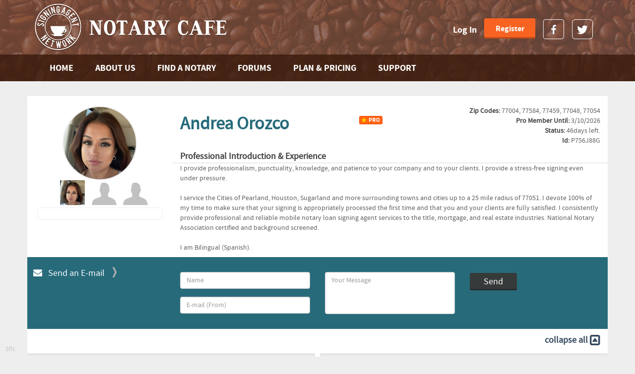

--- FILE ---
content_type: text/html; charset=utf-8
request_url: https://notarycafe.com/andrea.orozco
body_size: 28948
content:

<!DOCTYPE html>

<html lang="en">
<head>
    <meta http-equiv="X-UA-Compatible" content="IE=edge,chrome=1" />
    <meta charset="utf-8" />
    <meta name="viewport" content="width=device-width, initial-scale=1.0" />
    <meta content="andrea orozco Profile" />
    

    <title>Notary Cafe | andrea orozco Profile </title>

    
    <link runat="server" rel="shortcut icon" href="/images/ico/favicon.ico" type="image/x-icon" />

    <link href="/Content/themes/base/css?v=58KZ5iata6ouERaCYSZC3XN4JTpS9kDRB9t3LBZ1Ue81" rel="stylesheet"/>
 
    <link href="/Content/bootstrap/css?v=iuuZfaZhuYnZt7z6NEMju0NdoDKYBa6oPnuTPRemtjQ1" rel="stylesheet"/>
 
    <link href="/Content/font-awesome/css/fa?v=dOLiGOnXMSx_4A9urPcJmzFIhTUQBYOSzWk80d-u7Ko1" rel="stylesheet"/>
 
    <link href="/Content/nscss?v=TxCi3QFCC3Qm4l0wljV6Dfh82MKJfQ7f-iPSJ9DSq4U1" rel="stylesheet"/>

    

    
    <link href="/Content/ProfileCss?v=dKCotbfhRl0cAaRuGta2-SVgP4Z5g1Q9RJl1OJQqE3A1" rel="stylesheet"/>

 

    <script src="/bundles/jquery?v=rW0KSpKswbf6I0QLvHnREzUmrK0Q_wCXH3laQ3XXQQ01"></script>

    
    <script src="/bundles/modernizr?v=wBEWDufH_8Md-Pbioxomt90vm6tJN2Pyy9u9zHtWsPo1"></script>

    <script src="/bundles/bootstrap?v=JaIaxMZdQMcPF22YcXVsR88em2vHoBSZ7O1bM3puKlE1"></script>

    <script src="/bundles/nsutilities?v=9P0n_1_oHCsATZtxpwYFYvShUX_N5JgAXPWUJP1R3f01"></script>

    <script src="/bundles/knockout?v=SqjFx9Vymk4jaDXbdcs1eT4UMcINZlg29U7eIgTpuxM1"></script>

    

    

    <!-- HTML5 shim and Respond.js IE8 support of HTML5 elements and media queries -->
    <!--[if lt IE 9]>
      <script src="https://oss.maxcdn.com/libs/html5shiv/3.7.0/html5shiv.js"></script>
      <script src="https://oss.maxcdn.com/libs/respond.js/1.3.0/respond.min.js"></script>
    <![endif]-->
    <!--[if IE 7 ]>    <script type="text/javascript"> $(document).ready(function () { $("html").addClass("ie7"); }); </script>    <![endif]-->
    <!--[if IE 8 ]>    <script type="text/javascript"> $(document).ready(function () { $("html").addClass("ie8"); }); </script>    <![endif]-->
    <!--[if IE 9 ]>    <script type="text/javascript"> $(document).ready(function () { $("html").addClass("ie9"); }); </script>    <![endif]-->


</head>
<body>
    <span class="viewport visible-xs  hidden-sm  hidden-md  hidden-lg ">xs</span>
    <span class="viewport  hidden-xs visible-sm  hidden-md  hidden-lg ">sm</span>
    <span class="viewport  hidden-xs  hidden-sm visible-md  hidden-lg ">md</span>
    <span class="viewport  hidden-xs  hidden-sm  hidden-md visible-lg ">lg</span>


    <script type="text/javascript">
        var viewport = 'lg';
        function evalViewport() {
            //viewport = $("span.viewport:visible").first().html(); // find the visible span based on native bootstrap classes
            var isFound = false;
            $("span.viewport").each(function () {
                var display = $(this).css('display').toLowerCase();// find the visible span based on native bootstrap classes
                if (isFound === false && display != "none") {
                    viewport = $(this).text().toString();
                    isFound = true;
                }
            });
            $("body").removeClass("xs");
            $("body").removeClass("sm");
            $("body").removeClass("md");
            $("body").removeClass("lg");
            $("body").addClass(viewport);
        }
        $(document).ready(function () {
            evalViewport();
            $(window).resize(function () {
                evalViewport();
            });
        });
        //sample usage
        //          window.onresize = function () {
        //              // the core variable 'viewport' is contained in the _Layout.cshtml master page.
        //              // but the onresize event must in a file that can pass to the ViewModel
        //              // this code updates the observable so that dependent layout templates will upate
        //              //evalViewport();
        //              searchVM.viewport(viewport);
        //          }


    </script>

        <script>
            (function (i, s, o, g, r, a, m) {
                i['GoogleAnalyticsObject'] = r; i[r] = i[r] || function () {
                    (i[r].q = i[r].q || []).push(arguments)
                }, i[r].l = 1 * new Date(); a = s.createElement(o),
                m = s.getElementsByTagName(o)[0]; a.async = 1; a.src = g; m.parentNode.insertBefore(a, m)
            })(window, document, 'script', '//www.google-analytics.com/analytics.js', 'ga');
            ga('create', 'UA-60306329-1', 'auto');
            ga('send', 'pageview');
        </script>


    <header class="navbar navbar-inverse">
        <div class="container ">

            <div class="header-pad">
                <div class="navbar-header">
                    
                    <button type="button" class="navbar-toggle" data-toggle="collapse" data-target=".navbar-collapse">
                        <span class="sr-only">Toggle navigation</span>
                        <span class="icon-bar"></span>
                        <span class="icon-bar"></span>
                        <span class="icon-bar"></span>
                    </button>
                    
                    <a href="/">
                        <div class="gif_block">
                            <img src="/images/smoke_animated.gif" />
                        </div>
                        <img src="/images/logo.png" alt="logo" class="logo">
                    </a>
                </div>
                
                <div class="collapse navbar-collapse navbar-h">
                    <div class="soc-nav-right">
                        <ul class="soc-nav">


                                <li class="visible-xs"><a class="login" href='/account/logon'>Log In</a></li>   
                                <li class="hidden-xs">
                                        <a class="login" onclick="$('#LoginArea').show(); $('#LoginArea #UserName').focus(); return false;">Log In</a>
                                        <div id="LoginArea" class="PopupWrapper" style="display: none;">
                                            <div class="PopupForDiv">
                                                <div class="PopupContent">
                                                    <div class="expand_block_close" onclick="$('#LoginArea').hide();">
                                                        <a class="expand" onclick="return false" href="#">&nbsp;</a>
                                                    </div>
                                                    <div class="login-popup">
                                                        
    <div class="login-form">
<form action="/Account/Logon" method="post">            <div class="form-group">
                <span class="field-validation-valid" data-valmsg-for="UserName" data-valmsg-replace="true"></span>
                <input id="UserName" name="UserName"
                    type="text"
                    tabindex="11"
                    class="form-control firstFocus"
                    placeholder="Email/Username">
            </div>
            <div class="form-group">
                <span class="field-validation-valid" data-valmsg-for="Password" data-valmsg-replace="true"></span>
                <input id="Password" name="Password"
                    type="password"
                    tabindex="12"
                    class="form-control firstFocus"
                    placeholder="Password">
            </div>
            <div>
                <a href="/account/recover-username" >Forgot Username?</a>
                &nbsp;
                    <a href="/account/reset-password" >Forgot Password?</a>
                <br />
                
                <input class="rememberMe" data-val="true" data-val-required="The Remember me? field is required." id="RememberMe" name="RememberMe" tabindex="13" type="checkbox" value="true" /><input name="RememberMe" type="hidden" value="false" />
                <label for="RememberMe" class="rememberMe">Remember me?</label>
                
                <span class="field-validation-valid" data-valmsg-for="RememberMe" data-valmsg-replace="true"></span>
            </div>
            <div class="block-btn-login">
                <button type="submit" tabindex="14" class="btn-login button">Log In</button>
                
            </div>
</form>
    </div>


                                                    </div>
                                                </div>
                                            </div>
                                        </div>
                                </li>   
                                <li><a id="registerLink" class="button register" href='/plan-and-pricing'>Register</a></li>   
                            <li><a href="http://Facebook.com/notarycafe " target="_blank" class="facebook_ico"></a></li>
                            <li><a href="http://Twitter.com/notarycafe " target="_blank" class="twitter_ico"></a></li>
                        </ul>
                    </div>
                </div>
            </div>
        </div>
        <div class="BackgroundMenu">
            <div class="container">
                <div class="collapse navbar-collapse">
                    <ul class="nav navbar-nav">
                        <li id="homeMenuItem"><a href="/">Home</a></li>
                        <li id="aboutMenuItem"><a href='/about-us'>ABOUT US</a></li>
                        <li id="searchMenuItem"><a href='/find-a-notary'>FIND A NOTARY</a></li>
                        
                        <li id="forumMenuItem">

                            <a href="http://Forum.NotaryCafe.com">FORUMS</a>
                            
                        </li>
                        <li id="pricingMenuItem"><a href='/plan-and-pricing'>PLAN & PRICING</a></li>
                        <li id="supportMenuItem"><a href='/contact-us'>SUPPORT</a></li>
                    </ul>
                </div>
            </div>
        </div>


    </header>





    <div id="body" class="content-wrapper main-content clear-fix">
        







    <!--[if lt IE 9]>
        <div class="container secondary profileBody nsError" style="height: 300px">
            <div class="nsError" style="padding-top:100px">
                It looks like you are using a version of Internet Explorer that is before version 9.  
                <br/>   
                These older versions of Internet Explorer are not supported and will not work for this page.
                <br/>   
                You can upgrade to 
                <a class="link" href="https://www.microsoft.com/en-us/download/internet-explorer-9-details.aspx" target="_blank"> Internet Explorer 9</a> 
                or higher, or else use a different browser such as 
                <a class="link" href="https://www.google.com/chrome/browser/" target="_blank">Chrome</a> 
                or <a class="link" href="https://www.mozilla.org/en-US/firefox/products/" target="_blank">Firefox</a>.
            </div>
        </div>
    <![endif]-->


<div class="seo-snapshot" style="display:none;" data-bind="DoNotBindBelowThis: true">
    <div id="zseo-content"> <div class="container secondary profileBody isPublicView isReadOnlyView" id="znsProfileModule" data-no="if: profileVM.hasUserData, css: { isPublicView: profileVM.isPublicView(), isOwnerView: profileVM.isOwnerView(), isReadOnlyView: profileVM.readOnly() }"> <input name="requestProfileId" id="zrequestProfileId" type="hidden" value=""> <input name="requestName" id="zrequestName" type="hidden" value="Andrea.Orozco"> <div> <div tabindex="-1" class="modal fade upload " id="zpictureUploader" role="dialog" aria-hidden="true" aria-labelledby="pictureModalLabel" data-no="if: profileVM.isOwnerView() == true &amp;&amp; profileVM.allPictures().length > 0"></div> <div class="ProfileLayout-lg" data-no="if: profileVM.profileLayoutInUse() == 'ProfileLayout-lg' "></div> <div class="ProfileLayout-sm" data-no="if: profileVM.profileLayoutInUse() == 'ProfileLayout-sm' "> <div class="text-center" data-no="template: 'profileNameTemplate'"> <div class="row"> <div class="col-xs-12"> <div class="isProMemberIco" data-no="if: profileVM.paidMembership().IsMember === true"> <div title="" data-original-title="" data-no="popover: { htmlContent: '<div style=\'width:175px;\'>' + entity().Name + ' is a <br/> <b class=\'pro\'>Pro Member</b></div>', placement: 'left', trigger: 'click hover' }"> <i class="statusIco"></i> </div> </div> </div> </div> <div class="row"> <div class="col-xs-12"> <h1 tabindex="1" class="header firstFocus" id="zmainH1" data-no="text: entity().Name">Andrea Orozco</h1> </div> </div>
</div> <div class="row"> <div class="col-xs-12"> <div data-no="ifnot: pictureBodyHidden"> <div data-no="template: { name: pictureInUseTemplate }"> <div class="row"> <div class="col-xs-12 text-center pictureBody"> <img height="150" src="/Content/profile/P756J88G_1.png" data-no="attr: { src: profileVM.mainPicture().getUrl() }"> </div> </div> <div class="row"> <div class="col-xs-12 text-center"> <div class="thumbnails"> <div class="row" data-no="foreach: profileVM.allPictures"> <div class="col-xs-4 text-center"> <img class="pointer" src="/Content/profile/P756J88G_1.png" data-no="attr: { src: $data.getUrl() }, click: viewMe"> </div> <div class="col-xs-4 text-center"> <img class="pointer" src="/Content/profile/defaultProfilePic.png" data-no="attr: { src: $data.getUrl() }, click: viewMe"> </div> <div class="col-xs-4 text-center"> <img class="pointer" src="/Content/profile/defaultProfilePic.png" data-no="attr: { src: $data.getUrl() }, click: viewMe"> </div> </div> </div> </div> </div>
</div>
</div> </div> </div> <div class="row"> <div class="col-xs-12"> <div class="profile socialLinks"> <div class="row"> <div class="col-xs-12 "> <div class="sectionOutline"> <div class="row" data-no="if: isPublicView() === false &amp;&amp; profileVM.isOwnerView() === true"></div> <div class="row"> <div class=" col-xs-12 socialLinksBody contentBody tight" data-no="template: { name: socialLinkInUseTemplate, foreach: filteredSocialLinkItems }"> <span data-no="if: Url != ''"></span> <span data-no="if: Url != ''"></span> <span data-no="if: Url != ''"></span>
</div> </div> </div> </div> </div>
</div> </div> </div> <div class="text-left" data-no="template: 'pageSaveButtons'"> <div class="row"> <div class="col-xs-12"> <div data-no="ifnot: readOnly"></div> </div> </div>
</div> <div class="row expandable" id="zprofileCoreData"> <div class="col-xs-12 expandable-content"> <div class="text-center" data-no="template: 'profileLinkTemplate'"> <div style="display: none;" data-no="visible: profileVM.isPublicView() == false"> <div class="row tight"> <div class="col-xs-12 proUrlLink"> <i class="fa fa-lg fa-link"></i> <a href="https://notarycafe.com/Andrea.Orozco" target="_blank" data-no=" attr: { href: entity().UrlLink }, text: entity().UrlIdentifier">notarycafe.com/Andrea.Orozco</a> <div class="ownerView" style="display: none;" data-no="visible: profileVM.isOwnerView() === true"> <a title="" class="icoProOnly" onclick="return false;" href="" data-original-title="" data-no="popover: { kotemplate: 'ProOnlyUrl', placement: 'right', id: 'ProOnlyUrl', trigger: 'click hover' }"></a> <div class="ProOnly">* Pro Members Only</div> </div> </div> </div> </div>
</div> <div class="text-center" data-no="template: { name: zipCodeInUseTemplate }"> <div class="row zipCodes"> <div class="col-xs-12"> <span class="header">Zip Codes: </span><span data-no="text: zipCodesCsv">77004, 77584, 77459, 77048, 77054</span> </div> </div>
</div> <div class="text-center" data-no="template: 'publicSearchTemplate'"> <div class="tight" data-no="if: profileVM.isPublicView() === false &amp;&amp; profileVM.isOwnerView() === true"></div>
</div> <div class="text-center" data-no="template: 'membershipInfoTemplate'"> <div data-no="if: paidMembership().IsMember"> <div class="row"> <div class="col-xs-12"><span class="header">Pro Member Until: </span><span data-no="text: profileVM.paidMembership().Expiration">3/10/2026</span></div> </div> <div class="row"> <div class="col-xs-12"><span class="header">Status: </span><span data-no="text: profileVM.paidMembership().DaysLeft">68</span>days left.</div> </div> </div>
</div> <div class="text-center" data-no="template: 'publicIdTemplate'"> <div class="row"> <div class="col-xs-12"><span class="header">Id: </span><span data-no="text: entity().Id">P756J88G</span></div> </div>
</div> </div> <div class="col-xs-12 expandable-trigger"> <span class="title">Member Information</span> &nbsp; <a class="toggler" onclick="$('#profileCoreData').toggleClass('on');"></a> </div> </div> <div class="row"> <div class="col-xs-12"> <div class="profileDescription"> <div data-no="ifnot: descriptionBodyHidden"> <div class="row contentBody"> <div class="descriptionBody " data-no="template: { name: descriptionInUseTemplate, foreach: descriptions }"> <div data-no="if: Text != ''"> <div class="col-xs-12 header titleRow"> <b data-no="text: headerTextReadOnly">Professional Introduction &amp; Experience</b> <span data-no="if: SortOrder == 1"> <span data-no="template: profileVM.getVisibilityNoChoiceTemplate(profileVM.readOnly())"></span> </span> <span data-no="if: SortOrder > 1"></span> </div> </div> <div class="col-xs-12"> <div class="row"> <div class="col-xs-12"> <span style="white-space: pre-wrap;" data-no="text: Text">I provide professionalism, punctuality, knowledge, and patience to your company and to your clients. I provide a stress-free signing even under pressure. I service the Cities of Pearland, Houston, Sugarland and more surrounding towns and cities up to a 25 mile radius of 77051. I devote 100% of my time to make sure that your signing is appropriately processed the first time and that you and your clients are fully satisfied. I consistently provide professional and reliable mobile notary loan signing agent services to the title, mortgage, and real estate industries. National Notary Association certified and background screened. I am Bilingual (Spanish). </span> </div> <div class="col-xs-10 col-xs-offset-1" data-no="if: Text == '' &amp;&amp; profileVM.isOwnerView == true"></div> </div> </div>
</div> </div> </div>
</div> </div> </div> </div> <div class="row"> <div class="col-xs-12 secondBackground"> <div class="profile Message" id="zMessageWrapper"> <div class="tabbable tabs-left row"> <ul class="nav nav-tabs col-xs-12 col-sm-4 col-md-3 " id="zmessageTabs" style="padding: 0px;"> <li class="active" style="padding: 0px;"> <a onclick="$('#messageTabs #email').tab('show');" href="#email" data-toggle="tab"> &nbsp;&nbsp; <i class="fa fa-envelope "></i> &nbsp;&nbsp;Send an E-mail <span class="arrow"></span> </a> </li> <li style="padding: 0px; display: none;"> <a onclick="$('#messageTabs #sms').tab('show');" href="#sms" data-toggle="tab"> &nbsp;&nbsp;&nbsp; <i class="fa fa-lg fa-mobile "></i> &nbsp;&nbsp;&nbsp;Send an SMS <span class="arrow"></span> </a> </li> </ul> <div class="clearfix visible-xs"></div> <div class="tab-content col-xs-12 col-sm-8 col-md-9 "> <div class="tab-pane active row" id="zemail"> <div class="col-xs-12 col-sm-4 contentBodyMedium"> <div class="contentBody"> <input name="Name" class="form-control" type="text" placeholder="Name" data-no="value: profileVM.emailMessages()[0].Name"> </div> <div class="contentBody"> <input name="From" class="form-control" type="text" placeholder="E-mail (From)" data-no="value: profileVM.emailMessages()[0].From"> </div> </div> <div class="col-xs-12 col-sm-4 contentBodyMedium"> <div class="row contentBody"> <div class="col-xs-12 subject"> <input name="Subject" tabindex="999" style="width: 3px;" type="text" placeholder="Subject" data-no="value: profileVM.emailMessages()[0].Subject"> </div> <div class="col-xs-12"> <textarea name="Message" class="form-control" placeholder="Your Message" rows="5" data-no="value: profileVM.emailMessages()[0].Body">Your Message</textarea> </div> </div> </div> <div class="col-xs-12 col-sm-4 contentBodyLarge"> <button class="btn btn-lg contrast" data-no="click: function () { if(validateSender('54.201.204.156')) { profileVM.sendMessage(profileVM.emailMessages()[0]); } }">&nbsp;&nbsp;Send&nbsp;&nbsp;</button> </div> </div> <div class="tab-pane row" id="zsms"> <div class="col-xs-12 col-sm-4 contentBodyMedium"> <div class="contentBody"> <input name="Name" class="form-control" type="text" placeholder="Name" data-no="value: profileVM.smsMessages()[0].Name"> </div> <div class="contentBody"> <input name="From" class="form-control" type="text" placeholder="Phone Number (From)" data-no="value: profileVM.smsMessages()[0].From"> </div> </div> <div class="col-xs-12 col-sm-4 contentBodyMedium"> <div class="row contentBody"> <div class="col-xs-12 subject"> <input name="Subject" tabindex="999" type="text" placeholder="Subject" data-no="value: profileVM.smsMessages()[0].Subject"> </div> <div class="col-xs-12"> <textarea name="Message" class="form-control" placeholder="Your Message" rows="5" data-no="value: profileVM.smsMessages()[0].Body">Your Message</textarea> </div> </div> </div> <div class="col-xs-12 col-sm-4 contentBodyLarge"> <button class="btn btn-lg contrast" data-no="click: function () { profileVM.sendMessage(profileVM.smsMessages()[0]) }">&nbsp;&nbsp;Send&nbsp;&nbsp;</button> </div> </div> </div> </div> </div> </div>
</div> </div> <div data-no="template: 'profileLegend'"> <div class="row" style="display: none;" data-no="visible: profileVM.isOwnerView() === true &amp;&amp; isPublicView() == false"> <div class="col-xs-12"> <div class="legend"> <div class="row"> <div class="col-xs-12 text-center"> Paid members may select <b>Public</b> or <b>Signing Service Network Only</b> icons to change profile visibilty. </div> </div> <div class="row"> <div class="col-xs-12 col-sm-6 text-left-xs text-center-sm"><i class="fa fa-lg fa-globe"></i>&nbsp;&nbsp;Visible to the Public and our Signing Service Network</div> <div class="col-xs-12 col-sm-6 text-left-xs text-center-sm"><i class="fa fa-lg fa-sitemap"></i>&nbsp;&nbsp;Visible only to our Signing Service Network</div> </div> </div> </div> </div>
</div> <div class="nsContainerHeaderNonTitle"> <span data-no="if: profileVM.allHidden() == true"></span> <span data-no="if: profileVM.allHidden() == false"> <a tabindex="9" class="pointer" href="# Collapse All" data-no="click: profileVM.hideAll">collapse all <i class="fa fa-lg fa-toggle-up"></i></a> </span> </div> <div data-no="if: profileVM.profileLayoutInUse() == 'ProfileLayout-lg' "></div> <div style="padding-right: 10px; padding-left: 10px;" data-no="if: profileVM.profileLayoutInUse() == 'ProfileLayout-sm' "> <div class="row"> <div class="col-xs-12 profileBody" e="padding-left: 30px; padding-right: 30px" styl=""> <div class="profile nameandcompany"> <div class="row"> <div class="tight nsContainerHeader"> <div class="col-xxs-2 col-xs-1"><i class="fa fa-lg fa-list-alt"></i></div> <div class="col-xxs-7 col-xs-9">Name &amp; Company</div> <div class="col-xxs-3 col -xs-2 icons"> <span data-no="template: profileVM.getVisibilityNoChoiceTemplate(profileVM.readOnly())"></span> <span class="nsBoddyToggle" data-no="click: function(){ profileVM.toggleBody('nameAndCompanyBodyHidden') }"> <span data-no="if: profileVM.nameAndCompanyBodyHidden"></span> <span data-no="ifnot: profileVM.nameAndCompanyBodyHidden"> <a tabindex="10" href="# hide"> <i class="fa fa-lg fa-toggle-up"></i> </a> </span> </span> </div> </div> </div> <div data-no="ifnot: nameAndCompanyBodyHidden"> <div data-no="if: profileVM.readOnly() == false"></div> <div class="inner tight"> <div class="nameAndCompanyBody contentBody" data-no="template: { name: nameAndCompanyInUseTemplate }"> <div class="col-xs-12"> <div class="row contentRow rowEven"> <div class="col-xxs-12 col-xs-5 col-md-4 item header">Name:</div> <div class="col-xxs-12 col-xs-7 col-md-8 item"><span data-no="text: entity().Name">Andrea Orozco</span></div> </div> <div class="row contentRow"> <div class="col-xxs-12 col-xs-5 col-md-4 item header">Company Name:</div> <div class="col-xxs-12 col-xs-7 col-md-8 item"><span data-no="text: entity().ParentName">Andrea Mobile Notary Services</span></div> </div> <div class="row contentRow rowEven"> <div class="col-xxs-12 col-xs-5 col-md-4 item header">In Business Since:</div> <div class="col-xxs-12 col-xs-7 col-md-8 item"><span data-no="text: dateOnly(inBusinessSince())">03/02/2023</span></div> </div> </div>
</div> </div> </div>
</div> <div class="profile addresses"> <div data-no="template: { name: addressInUseTemplate, foreach: profileVM.addresses}"> <div data-no="template: 'addressHeaderDefault' "> <div class="row embeddedheader"> <div class="tight nsContainerHeader"> <div class="col-xxs-2 col-xs-1"><i class="fa fa-lg fa-map-marker "></i></div> <div class="col-xxs-7 col-xs-9" data-no="text: profileVM.getType(AddressTypeId, 'address')">Billing</div> <div class="col-xxs-3 col-xs-2 icons"> <span data-no="ifnot: profileVM.readOnly"></span> <span class="nsBoddyToggle" data-no="click: profileVM.addressesBodyToggle"> <span data-no="if: profileVM.addressesBodyHidden"></span> <span data-no="ifnot: profileVM.addressesBodyHidden"><i class="fa fa-lg fa-toggle-up"></i></span> </span> </div> </div> </div> </div> <div data-no="ifnot: profileVM.addressesBodyHidden"> <div data-no="template: 'addressEditButtons' "> <div class="row contentBody"> <div class="col-xs-6" data-no="if: profileVM.editMode() == false &amp;&amp; profileVM.readOnly() == false"></div> <div class="col-xs-6 tight" data-no="if: (Id > -1 &amp;&amp; (IsPublic == true || profileVM.isPublicView() == false)) || profileVM.editModeAddresses() === true"> <div class="row publicicon"> <div class="col-xs-12 col-sm-6" data-no="if: $index() > 0"></div> <div class="col-xs-12 col-sm-6"> <span class="header-label">Preferred</span> <div class="check-box-right" data-no="click: function () { if (profileVM.editModeAddresses()) { IsDefault = IsDefault ? false : true; profileVM.onlyOneDefault($data, 'addresses'); } }"> <div class="check-box"> <div class="checked" data-no="css: { checked: IsDefault }"></div> </div> </div> </div> </div> </div> </div> </div> <div data-no="if: Id == -1 "></div> <div class="contentBody" data-no="if: Id > -1"> <div class="col-xs-12"> <div class="row contentRow rowEven"> <div class="col-xs-5 item header">Address 1:</div> <div class="col-xs-6 item"><span data-no="text: Street">2409 Isabella St.</span></div> </div> <div class="row contentRow"> <div class="col-xs-5 item header">Address 2:</div> <div class="col-xs-6 item"><span data-no="text: line2"></span></div> </div> <div class="row contentRow rowEven"> <div class="col-xs-5 item header">City:</div> <div class="col-xs-6 item"><span data-no="text: City">Houston</span></div> </div> <div class="row contentRow"> <div class="col-xs-5 item header">State:</div> <div class="col-xs-6 item"><span data-no="text: State == 'Unknown' ? '' : State">TX</span></div> </div> <div class="row contentRow rowEven"> <div class="col-xs-5 item header">Zip:</div> <div class="col-xs-6 item"><span data-no="text: Zip">77004</span></div> </div> </div> </div> </div> <div data-no="template: 'addressHeaderDefault' "> <div class="row embeddedheader"> <div class="tight nsContainerHeader"> <div class="col-xxs-2 col-xs-1"><i class="fa fa-lg fa-map-marker "></i></div> <div class="col-xxs-7 col-xs-9" data-no="text: profileVM.getType(AddressTypeId, 'address')">Shipping</div> <div class="col-xxs-3 col-xs-2 icons"> <span data-no="ifnot: profileVM.readOnly"></span> <span class="nsBoddyToggle" data-no="click: profileVM.addressesBodyToggle"> <span data-no="if: profileVM.addressesBodyHidden"></span> <span data-no="ifnot: profileVM.addressesBodyHidden"><i class="fa fa-lg fa-toggle-up"></i></span> </span> </div> </div> </div> </div> <div data-no="ifnot: profileVM.addressesBodyHidden"> <div data-no="template: 'addressEditButtons' "> <div class="row contentBody"> <div class="col-xs-6" data-no="if: profileVM.editMode() == false &amp;&amp; profileVM.readOnly() == false"></div> <div class="col-xs-6 tight" data-no="if: (Id > -1 &amp;&amp; (IsPublic == true || profileVM.isPublicView() == false)) || profileVM.editModeAddresses() === true"> <div class="row publicicon"> <div class="col-xs-12 col-sm-6" data-no="if: $index() > 0"> <span class=" header-label">Same as Billing</span> <div class="check-box-right" data-no="click: function () { if (profileVM.editModeAddresses()) { profileVM.copyBillingToShipping($data); profileVM.checkSameAsBilling(profileVM.checkSameAsBilling() ? false : true) } }"> <div class="check-box"> <div class="checked" data-no="css: { checked: profileVM.checkSameAsBilling() }"></div> </div> </div> </div> <div class="col-xs-12 col-sm-6"> <span class="header-label">Preferred</span> <div class="check-box-right" data-no="click: function () { if (profileVM.editModeAddresses()) { IsDefault = IsDefault ? false : true; profileVM.onlyOneDefault($data, 'addresses'); } }"> <div class="check-box"> <div data-no="css: { checked: IsDefault }"></div> </div> </div> </div> </div> </div> </div> </div> <div data-no="if: Id == -1 "></div> <div class="contentBody" data-no="if: Id > -1"> <div class="col-xs-12"> <div class="row contentRow rowEven"> <div class="col-xs-5 item header">Address 1:</div> <div class="col-xs-6 item"><span data-no="text: Street">2409 Isabella St.</span></div> </div> <div class="row contentRow"> <div class="col-xs-5 item header">Address 2:</div> <div class="col-xs-6 item"><span data-no="text: line2"></span></div> </div> <div class="row contentRow rowEven"> <div class="col-xs-5 item header">City:</div> <div class="col-xs-6 item"><span data-no="text: City">Houston</span></div> </div> <div class="row contentRow"> <div class="col-xs-5 item header">State:</div> <div class="col-xs-6 item"><span data-no="text: State == 'Unknown' ? '' : State">TX</span></div> </div> <div class="row contentRow rowEven"> <div class="col-xs-5 item header">Zip:</div> <div class="col-xs-6 item"><span data-no="text: Zip">77004</span></div> </div> </div> </div> </div>
</div> </div> <div class="profile phonenumbers"> <div class="row"> <div class="tight nsContainerHeader"> <div class="col-xxs-2 col-xs-1"><i class="fa fa-lg fa-phone"></i></div> <div class="col-xxs-8 col-xs-9">Phone Numbers</div> <div class=" col-xs-2 icons"> <span class="nsBoddyToggle" data-no="click: function(){ profileVM.toggleBody('phoneNumbersBodyHidden') }"> <span data-no="if: profileVM.phoneNumbersBodyHidden"></span> <span data-no="ifnot: profileVM.phoneNumbersBodyHidden"> <a tabindex="10" href="# hide"> <i class="fa fa-lg fa-toggle-up"></i> </a> </span> </span> </div> </div> </div> <div class="row" data-no="ifnot: phoneNumbersBodyHidden"> <div class="col-xs-12"> <div data-no="if: (profileVM.readOnly() == false &amp;&amp; hasData('phoneNumbers')) || editModePhoneNumbers()"></div> <div class="inner tight"> <div class="hidden-xs" data-no="if: hasData('phoneNumbers') || editModePhoneNumbers()"> <div class="row phoneNumbersBody titleRow header"> <div class="col-xs-3">Type</div> <div class="col-xs-3">Number</div> <div class="col-xs-1"> <a tabindex="900" title="" href="" data-original-title="" data-no="popover: { htmlContent: 'Phone Extension.', placement: 'top', trigger: 'hover focus' }">Ext.</a> </div> <div class="col-xs-4 attribute"> <div class="row"> <div class="col-xs-4"><a tabindex="900" title="" href="" data-original-title="" data-no="popover: { htmlContent: 'Preferred Phone.', placement: 'top', trigger: 'hover focus' }">Pref.</a></div> <div class="col-xs-4"><a tabindex="900" title="" href="" data-original-title="" data-no="popover: { htmlContent: 'Can Receive Texts.', placement: 'top', trigger: 'hover focus' }">Text</a></div> <div class="col-xs-4" data-no="ifnot: readOnly"></div> </div> </div> </div> </div> <div class="phoneNumbersBody contentBody" data-no="template: { name: phoneNumberInUseTemplate, foreach: phoneNumbers }"> <div class="row" data-no="if: $data.IsActive"> <div class="col-xs-12 ReadOnlyTemplate"> <div class="row contentRow rowEven" data-no="css: { 'rowEven': ($index() % 2 == 0) }"> <div class="col-xxs-12 col-xs-3 col-sm-3 header"><span data-no="text: profileVM.getType(PhoneTypeId, 'phone') == '--Select--' ? '' : profileVM.getType(PhoneTypeId, 'phone')">Work</span></div> <div class="col-xxs-8 col-xs-6 col-sm-3 item"> <div class="show-xs">Num:&nbsp;</div> <span data-no="text: Number">832-264-6613</span> </div> <div class="col-xxs-4 col-xs-3 col-sm-1 item"> <div class="show-xs">ext:&nbsp;</div> <span data-no="text: Extension"></span> </div> <div class="col-xxs-12 col-xs-12 col-sm-4 attribute"> <div class="row"> <div class="col-xxs-5 col-xs-4"> <div class="superScript show-xs header">Preferred: </div> <div class="check-box-inline"> <div class="checked" data-no="visible: IsDefault"></div> </div> </div> <div class="col-xxs-5 col-xs-4"> <div class="superScript show-xs header">Can Text: </div> <div class="check-box-inline"> <div class="checked" data-no="visible: CanText"></div> </div> </div> <div class="col-xxs-2 col-xs-4" data-no="template: profileVM.getVisibilityNoChoiceTemplate(profileVM.readOnly())"></div> </div> </div> </div> </div> </div>
</div> <div class="row" data-no="if: profileVM.editModePhoneNumbers"></div> <div class="row" data-no="if: profileVM.hasData('phoneNumbers') == false"></div> <div class="phoneNumbersBody" style="width: 100%;" data-no="template: { name: phoneNumberElementFreeTextInUseTemplate }"> <div data-no="if: hasData('phoneNumbersElementFreeText')"> <div class="contentBody"> <div class="row"> <div class="col-xs-12"><b>Other Contact Info </b></div> </div> <div class="row"> <div class="col-xs-12"><span data-no="text: phoneNumbersElementFreeText().displayValue">(none)</span></div> </div> </div> </div>
</div> </div> </div> </div> </div> <div class="profile email"> <div class="row"> <div class="tight nsContainerHeader"> <div class="col-xxs-2 col-xs-1" style="top: -5px;"><span style="font-size: 22px;"><b>@</b></span></div> <div class="col-xxs-8 col-xs-9">Email Addresses</div> <div class=" col-xs-2 icons"> <span class="nsBoddyToggle" data-no="click: function(){ profileVM.toggleBody('emailsBodyHidden') }"> <span data-no="if: profileVM.emailsBodyHidden"></span> <span data-no="ifnot: profileVM.emailsBodyHidden"> <a tabindex="10" href="# hide"> <i class="fa fa-lg fa-toggle-up"></i> </a> </span> </span> </div> </div> </div> <div class="row" data-no="ifnot: emailsBodyHidden"> <div class="col-xs-12"> <div data-no="if: (profileVM.readOnly() == false &amp;&amp; hasData('emails')) || editModeBackgroundChecks()"></div> <div class="inner tight"> <div class="hidden-xs" data-no="if: hasData('emails') || editModeEmails()"> <div class="row emailsBody titleRow header"> <div class="col-xs-3 item">Type</div> <div class="col-xs-5 item">Address</div> <div class="col-xs-4 attribute"> <div class="row"> <div class="col-xs-6 ">Preferred</div> <div class="col-xs-6 " data-no="ifnot: readOnly"></div> </div> </div> </div> </div> <div class="emailsBody contentBody" data-no="template: { name: emailInUseTemplate, foreach: emails }"> <div class="row contentRow rowEven" data-no="if: IsActive, css: { 'rowEven': ($index() % 2 == 0) }"> <div class="col-xxs-12 col-xs-4 col-sm-3 header"><span data-no="text: profileVM.getType(EmailTypeId, 'email') == '--Select--' ? '' : profileVM.getType(EmailTypeId, 'email')">Work</span></div> <div class="col-xxs-12 col-xs-8 col-sm-5 item"><span data-no="html: profileVM.mailto(Address)"><a class="link" href="/cdn-cgi/l/email-protection#8eaeefe0eafcebefe0e1faeffcf7bfb9cee9e3efe7e2a0ede1e3"><span class="__cf_email__" data-cfemail="91f0fff5e3f4f0fffee5f0e3e8a0a6d1f6fcf0f8fdbff2fefc">[email&#160;protected]</span></a></span></div> <div class="col-xs-12 col-sm-3 attribute"> <div class="row"> <div class="col-xs-6"> <div class="superScript show-xs header">Preferred: </div> <div class="check-box-inline"> <div class="checked" data-no="visible: IsDefault"></div> </div> </div> <div class="col-xs-6"> <span class="publicicon" data-no="template: profileVM.getVisibilityNoChoiceTemplate(profileVM.readOnly())"></span> </div> </div> </div> </div>
</div> <div class="row" data-no="if: profileVM.editModeEmails"></div> <div class="row" data-no="if: hasData('emails') == false"></div> </div> </div> </div>
</div> <div class="profile pricings"> <div class="row"> <div class="tight nsContainerHeader"> <div class="col-xxs-2 col-xs-1"><i class="fa fa-lg fa-credit-card"></i></div> <div class="col-xxs-7 col-xs-9"><span class="hide-xxs">Pricing Information</span><span class="show-xxs">Pricing Info.</span></div> <div class="col-xxs-3 col-xs-2 icons"> <span data-no="css: { pointer: editModePricings_v1Schema() &amp;&amp; paidMembership().IsMember }&#10; , click: function () { if (editModePricings_v1Schema() &amp;&amp; paidMembership().IsMember) { var pub = pricings_v1SchemaPublic() ? false : true; pricings_v1SchemaPublic(pub); } }&#10; , template: profileVM.getVisibilityChoiceTemplate(pricings_v1SchemaPublic())"></span> <span class="nsBoddyToggle" data-no="click: function(){ profileVM.toggleBody('pricings_v1SchemaBodyHidden') }"> <span data-no="if: profileVM.pricings_v1SchemaBodyHidden"></span> <span data-no="ifnot: profileVM.pricings_v1SchemaBodyHidden"> <a tabindex="10" href="# hide"> <i class="fa fa-lg fa-toggle-up"></i> </a> </span> </span> </div> </div> </div> <div class="row" data-no="ifnot: pricings_v1SchemaBodyHidden"> <div class="col-xs-12"> <div data-no="if: (profileVM.readOnly() == false &amp;&amp; hasData('pricings_v1Schema')) || editModePricings_v1Schema()"></div> <div class="inner tight"> <div class="hidden-xxs" data-no="if: hasData('pricings_v1Schema') || editModePricings_v1Schema()"> <div class="row pricing_v1SchemaBody titleRow header"> <div class="col-xs-7 item">Description</div> <div class="col-xs-4 item">Amount</div> <div class="col-xs-1 attribute"></div> </div> </div> <div class="pricing_v1SchemaBody contentBody" data-no="template: { name: pricing_v1SchemaInUseTemplate, foreach: pricings_v1Schema }"> <div data-no="if: IsActive &amp;&amp; Id > 0"> <div class="row contentRow rowEven" data-no="css: { 'rowEven': ($index() % 2 == 0) }"> <div class="col-xxs-12 col-xs-7 item header"><span data-no="text: SortOrder">1</span>.&nbsp;<span data-no="text: Description">Base fee within 15-20 miles of 77004</span></div> <div class="col-xxs-12 col-xs-4 item">$<span data-no="text: Amount.toFixed(2) ">95.00</span></div> </div> </div> <div data-no="if: IsActive &amp;&amp; Id > 0"> <div class="row contentRow" data-no="css: { 'rowEven': ($index() % 2 == 0) }"> <div class="col-xxs-12 col-xs-7 item header"><span data-no="text: SortOrder">2</span>.&nbsp;<span data-no="text: Description">Additional fee for 20-30 miles from 77004</span></div> <div class="col-xxs-12 col-xs-4 item">$<span data-no="text: Amount.toFixed(2) ">25.00</span></div> </div> </div> <div data-no="if: IsActive &amp;&amp; Id > 0"> <div class="row contentRow rowEven" data-no="css: { 'rowEven': ($index() % 2 == 0) }"> <div class="col-xxs-12 col-xs-7 item header"><span data-no="text: SortOrder">3</span>.&nbsp;<span data-no="text: Description">Additional fee for after hours</span></div> <div class="col-xxs-12 col-xs-4 item">$<span data-no="text: Amount.toFixed(2) ">50.00</span></div> </div> </div> <div data-no="if: IsActive &amp;&amp; Id > 0"> <div class="row contentRow" data-no="css: { 'rowEven': ($index() % 2 == 0) }"> <div class="col-xxs-12 col-xs-7 item header"><span data-no="text: SortOrder">4</span>.&nbsp;<span data-no="text: Description">. Additional fee to print large packages (more than 300 total pages</span></div> <div class="col-xxs-12 col-xs-4 item">$<span data-no="text: Amount.toFixed(2) ">15.00</span></div> </div> </div>
</div> <div class="row" data-no="if: profileVM.editModePricings_v1Schema"></div> <div class="row" data-no="if: hasData('pricings_v1Schema') == false"></div> <div class="pricing_v1SchemaBody" data-no="template: { name: pricing_v1SchemaElementFreeTextInUseTemplate }"> <div data-no="if: hasData('pricings_v1SchemaElementFreeText')"> <div class="col-xs-12 contentBody"> <div class="row"> <div class="col-xs-12 text-center"><b>Other Pricing Notes </b></div> </div> <div class="row"> <div class="col-xs-12"><span data-no="text: pricings_v1SchemaElementFreeText().displayValue">(none)</span></div> </div> </div> </div>
</div> </div> </div> </div> </div> <div class="profile backgroundchecks"> <div class="row"> <div class="tight nsContainerHeader"> <div class="col-xxs-2 col-xs-1"><i class="fa fa-lg fa-check-circle-o"></i></div> <div class="col-xxs-7 col-xs-9">Background Checks</div> <div class="col-xxs-3 col-xs-2 icons"> <span data-no="template: profileVM.getVisibilityNoChoiceTemplate(profileVM.readOnly())"></span> <span class="nsBoddyToggle" data-no="click: function(){ profileVM.toggleBody('backgroundChecksBodyHidden') }"> <span data-no="if: profileVM.backgroundChecksBodyHidden"></span> <span data-no="ifnot: profileVM.backgroundChecksBodyHidden"> <a tabindex="10" href="# hide"> <i class="fa fa-lg fa-toggle-up"></i> </a> </span> </span> </div> </div> </div> <div class="row" data-no="ifnot: backgroundChecksBodyHidden"> <div class="col-xs-12"> <div data-no="if: (profileVM.readOnly() == false &amp;&amp; hasData('backgroundChecks')) || editModeBackgroundChecks()"></div> <div class="inner tight"> <div class="hidden-xs" data-no="if: hasData('backgroundChecks') || editModeBackgroundChecks()"> <div class="row backgroundChecksBody titleRow header"> <div class="col-sm-3 item"><a tabindex="900" title="" href="" data-original-title="" data-no="popover: { htmlContent: '<div style=\'width:100px;\'>The company that conducted the background check</div>', placement: 'top', trigger: 'hover focus' }">Provider</a></div> <div class="col-sm-3 item"><a tabindex="900" title="" href="" data-original-title="" data-no="popover: { htmlContent: 'Date it was Conducted.', placement: 'top', trigger: 'hover focus' }">Conducted</a></div> <div class="col-sm-3 item"><a tabindex="900" title="" href="" data-original-title="" data-no="popover: { htmlContent: 'Date it will expire.', placement: 'top', trigger: 'hover focus' }">Expiration</a></div> <div class="col-sm-2 item"><a tabindex="900" title="" href="" data-original-title="" data-no="popover: { htmlContent: 'Reference<br/>Number', placement: 'top', trigger: 'hover focus' }">Ref. #</a></div> <div class="col-sm-1 attribute"></div> </div> </div> <div class="backgroundChecksBody" data-no="template: { name: backgroundCheckInUseTemplate, foreach: backgroundChecks }"> <div data-no="if: IsActive &amp;&amp; ProviderId != 0"> <div class="row contentRow rowEven" data-no="css: { 'rowEven': ($index() % 2 == 0) }"> <div class="col-xs-12 col-sm-3 header"> <span data-no="text: profileVM.getType(ProviderId, 'provider') == '--Select--' ? '' : profileVM.getType(ProviderId, 'provider')">NNA</span> </div> <div class="col-xs-12 col-sm-3 item"> <span class="show-xs header">&nbsp;&nbsp;Conducted On: </span> <span data-no="text: profileVM.dateOnly(ConductedOn)">09/22/2021</span> </div> <div class="col-xs-12 col-sm-3 item"> <span class="show-xs header">&nbsp;&nbsp;Expiration: </span> <span data-no="text: profileVM.dateOnly(ExpiresOn)">09/22/2025</span> </div> <div class="col-xs-12 col-sm-2 item"> <span class="show-xs header">&nbsp;&nbsp;Reference #: </span> <span data-no="text: ReferenceId"></span> </div> </div> </div>
</div> <div class="row" data-no="if: profileVM.editModeBackgroundChecks"></div> <div class="row" data-no="if: hasData('backgroundChecks') == false"></div> <div class="backgroundChecksBody" data-no="template: { name: backgroundCheckElementFreeTextInUseTemplate }"> <div data-no="ifnot: backgroundChecksElementFreeText().Value == null"> <div class="row text-center"> <b>Other Provider Info</b> </div> <div class="row"> <span data-no="text: backgroundChecksElementFreeText().displayValue">(none)</span> </div> </div>
</div> </div> </div> </div> </div> <div class="profile links"> <div class="row"> <div class="tight nsContainerHeader"> <div class="col-xxs-2 col-xs-1"><i class="fa fa-lg fa-link"></i></div> <div class="col-xxs-7 col-xs-9">Document Links</div> <div class="col-xxs-3 col-xs-2 icons"> <span class="nsBoddyToggle" data-no="click: function(){ profileVM.toggleBody('linksBodyHidden') }"> <span data-no="if: profileVM.linksBodyHidden"></span> <span data-no="ifnot: profileVM.linksBodyHidden"> <a tabindex="10" href="# hide"> <i class="fa fa-lg fa-toggle-up"></i> </a> </span> </span> </div> </div> </div> <div class="row" data-no="ifnot: linksBodyHidden"> <div class="col-xs-12"> <div data-no="if: (profileVM.readOnly() == false &amp;&amp; hasDataDocLinks()) || editModeLinks()"></div> <div class="row" data-no="if: editModeLinks()"></div> <div class="inner squeeze"> <div class="hidden-xs" data-no="if: hasDataDocLinks() == true || editModeLinks()"></div> <div class="linksBody contentBody" data-no="template: { name: linkInUseTemplate, foreach: filteredDocLinkItems }"></div> <div class="row" data-no="if: profileVM.editModeLinks"></div> <div class="row" data-no="if: profileVM.hasDataDocLinks() == false"> <div class="col-xs-12"> <img class="center-block" src="/Content/images/noProfileData.png"> </div> <div class="col-xs-12" data-no="if: editModeLinks() == false &amp;&amp; readOnly() == false"></div> </div> </div> </div> </div> </div> <div class="profile licenses"> <div class="row"> <div class="tight nsContainerHeader"> <div class="col-xxs-2 col-xs-1"><i class="fa fa-lg fa-certificate"></i></div> <div class="col-xxs-7 col-xs-9">State Licenses</div> <div class="col-xxs-3 col-xs-2 icons"> <span data-no="css: { pointer: editModeLicenses() &amp;&amp; paidMembership().IsMember }&#10; , click: function () { if (editModeLicenses() &amp;&amp; paidMembership().IsMember) { var pub = licensesPublic() ? false : true; licensesPublic(pub); } }&#10; , template: profileVM.getVisibilityChoiceTemplate(licensesPublic())"></span> <span class="nsBoddyToggle" data-no="click: function(){ profileVM.toggleBody('licensesBodyHidden') }"> <span data-no="if: profileVM.licensesBodyHidden"></span> <span data-no="ifnot: profileVM.licensesBodyHidden"> <a tabindex="10" href="# hide"> <i class="fa fa-lg fa-toggle-up"></i> </a> </span> </span> </div> </div> </div> <div class="row" data-no="ifnot: licensesBodyHidden"> <div class="col-xs-12"> <div data-no="if: (profileVM.readOnly() == false &amp;&amp; hasData('licenses')) || editModeLicenses()"></div> <div class="inner tight"> <div class="hidden-xs" data-no="if: (hasData('licenses') &amp;&amp; readOnly != true) || editModeLicenses()"> <div class="row titleRow licensesBody header"> <div class="col-sm-3 item">State</div> <div class="col-sm-5 item"><a tabindex="900" title="" href="" data-original-title="" data-no="popover: { htmlContent: 'License Commission Number.', placement: 'top', trigger: 'hover focus' }">Comm.#</a></div> <div class="col-sm-3 item">Expiration</div> <div class="col-sm-1 attribute"></div> </div> </div> <div class="licensesBody contentBody" data-no="template: { name: licenseInUseTemplate, foreach: licenses }"> <div data-no="if: IsActive &amp;&amp; Id > 0"> <div class="row contentRow rowEven" data-no="css: { 'rowEven': ($index() % 2 == 0) }"> <div class="col-xs-12 col-sm-3 header"> <span data-no="text: State == '--Select--' ? '' : State">TX</span> </div> <div class="col-xs-12 col-sm-5 item"> <span class="show-xs header">License Commission #: </span> <span data-no="text: LicenseNumber">133346119</span> </div> <div class="col-xs-12 col-sm-3 item"> <span class="show-xs header">Expiration: </span> <span data-no="text:profileVM.dateOnly(Expiration)">09/22/2025</span> </div> </div> </div>
</div> <div class="row" data-no="if: profileVM.editModeLicenses"></div> <div class="row" data-no="if: hasData('licenses') == false"></div> </div> </div> </div> </div> <div class="profile insurances"> <div class="row"> <div class="tight nsContainerHeader"> <div class="col-xxs-2 col-xs-1"><i class="fa fa-lg fa-umbrella"></i></div> <div class="col-xxs-7 col-xs-9">Insurances</div> <div class="col-xxs-3 col-xs-2 icons"> <span data-no="ifnot: readOnly"></span> <span class="nsBoddyToggle" data-no="click: function(){ profileVM.toggleBody('insurancesBodyHidden') }"> <span data-no="if: profileVM.insurancesBodyHidden"></span> <span data-no="ifnot: profileVM.insurancesBodyHidden"> <a tabindex="10" href="# hide"> <i class="fa fa-lg fa-toggle-up"></i> </a> </span> </span> </div> </div> </div> <div class="row" data-no="ifnot: insurancesBodyHidden"> <div class="col-xs-12"> <div data-no="if: (profileVM.readOnly() == false &amp;&amp; hasData('insurances')) || editModeInsurances()"></div> <div class="inner tight"> <div data-no="if: hasData('insurances') || editModeInsurances()"> <div class="row insurancesBody titleRow header"> <div class="col-sm-11 item">Carrier and Amount</div> <div class="col-sm-1 attribute"></div> </div> </div> <div class="insurancesBody contentBody" data-no="template: { name: insuranceInUseTemplate, foreach: insurances }"> <div data-no="if: IsActive &amp;&amp; Id > 0"> <div class="row contentRow rowEven" data-no="css: { 'rowEven': ($index() % 2 == 0) }"> <div class="col-xs-11 item"><span data-no="text: CarrierAndAmount">NNA $100,000.00</span></div> </div> </div>
</div> <div class="row" data-no="if: profileVM.editModeInsurances"></div> <div class="row" data-no="if: hasData('insurances') == false"></div> </div> </div> </div>
</div> <div class="profile capabilities"> <div class="row tight nsContainerHeader"> <div class="col-xxs-2 col-xs-1"><i class="fa fa-lg fa-wrench"></i></div> <div class="col-xxs-7 col-xs-9">Capabilities</div> <div class="col-xxs-3 col-xs-2 icons"> <span data-no="template: profileVM.getVisibilityNoChoiceTemplate(profileVM.readOnly())"></span> <span class="nsBoddyToggle" data-no="click: function(){ profileVM.toggleBody('capabilitiesBodyHidden') }"> <span data-no="if: profileVM.capabilitiesBodyHidden"></span> <span data-no="ifnot: profileVM.capabilitiesBodyHidden"> <a tabindex="10" href="# hide"> <i class="fa fa-lg fa-toggle-up"></i> </a> </span> </span> </div> </div> <div class="row" data-no="ifnot: capabilitiesBodyHidden"> <div class="col-xs-12"> <div data-no="ifnot: profileVM.readOnly()"></div> <div class="inner tight"> <div class="row" data-no="template: { name: capabilityInUseTemplate, foreach: capabilities }"> <div class="col-xxs-6 col-xs-4 list-item"> <div class="item-cell highlight-cell" data-no="css: { 'highlight-cell': IsCapable }"> <div class="check-box-inline"> <div class="checked" data-no="visible: IsCapable"></div> </div> <span class="superScript" data-no="text: CapabilityType">CSA</span> </div> </div> <div class="col-xxs-6 col-xs-4 list-item"> <div class="item-cell" data-no="css: { 'highlight-cell': IsCapable }"> <div class="check-box-inline"> <div class="checked" style="display: none;" data-no="visible: IsCapable"></div> </div> <span class="superScript" data-no="text: CapabilityType">Attorney</span> </div> </div> <div class="col-xxs-6 col-xs-4 list-item"> <div class="item-cell highlight-cell" data-no="css: { 'highlight-cell': IsCapable }"> <div class="check-box-inline"> <div class="checked" data-no="visible: IsCapable"></div> </div> <span class="superScript" data-no="text: CapabilityType">Fax</span> </div> </div> <div class="col-xxs-6 col-xs-4 list-item"> <div class="item-cell highlight-cell" data-no="css: { 'highlight-cell': IsCapable }"> <div class="check-box-inline"> <div class="checked" data-no="visible: IsCapable"></div> </div> <span class="superScript" data-no="text: CapabilityType">Email</span> </div> </div> <div class="col-xxs-6 col-xs-4 list-item"> <div class="item-cell highlight-cell" data-no="css: { 'highlight-cell': IsCapable }"> <div class="check-box-inline"> <div class="checked" data-no="visible: IsCapable"></div> </div> <span class="superScript" data-no="text: CapabilityType">Internet</span> </div> </div> <div class="col-xxs-6 col-xs-4 list-item"> <div class="item-cell highlight-cell" data-no="css: { 'highlight-cell': IsCapable }"> <div class="check-box-inline"> <div class="checked" data-no="visible: IsCapable"></div> </div> <span class="superScript" data-no="text: CapabilityType">Laser Printer</span> </div> </div> <div class="col-xxs-6 col-xs-4 list-item"> <div class="item-cell" data-no="css: { 'highlight-cell': IsCapable }"> <div class="check-box-inline"> <div class="checked" style="display: none;" data-no="visible: IsCapable"></div> </div> <span class="superScript" data-no="text: CapabilityType">Abstractor</span> </div> </div> <div class="col-xxs-6 col-xs-4 list-item"> <div class="item-cell highlight-cell" data-no="css: { 'highlight-cell': IsCapable }"> <div class="check-box-inline"> <div class="checked" data-no="visible: IsCapable"></div> </div> <span class="superScript" data-no="text: CapabilityType">Mobile Hotspot</span> </div> </div> <div class="col-xxs-6 col-xs-4 list-item"> <div class="item-cell highlight-cell" data-no="css: { 'highlight-cell': IsCapable }"> <div class="check-box-inline"> <div class="checked" data-no="visible: IsCapable"></div> </div> <span class="superScript" data-no="text: CapabilityType">E-Sign</span> </div> </div> <div class="col-xxs-6 col-xs-4 list-item"> <div class="item-cell" data-no="css: { 'highlight-cell': IsCapable }"> <div class="check-box-inline"> <div class="checked" style="display: none;" data-no="visible: IsCapable"></div> </div> <span class="superScript" data-no="text: CapabilityType">24 Hour Service</span> </div> </div> <div class="col-xxs-6 col-xs-4 list-item"> <div class="item-cell" data-no="css: { 'highlight-cell': IsCapable }"> <div class="check-box-inline"> <div class="checked" style="display: none;" data-no="visible: IsCapable"></div> </div> <span class="superScript" data-no="text: CapabilityType">Fingerprinting</span> </div> </div> <div class="col-xxs-6 col-xs-4 list-item"> <div class="item-cell highlight-cell" data-no="css: { 'highlight-cell': IsCapable }"> <div class="check-box-inline"> <div class="checked" data-no="visible: IsCapable"></div> </div> <span class="superScript" data-no="text: CapabilityType">Weddings</span> </div> </div> <div class="col-xxs-6 col-xs-4 list-item"> <div class="item-cell highlight-cell" data-no="css: { 'highlight-cell': IsCapable }"> <div class="check-box-inline"> <div class="checked" data-no="visible: IsCapable"></div> </div> <span class="superScript" data-no="text: CapabilityType">Hospital Signing</span> </div> </div> <div class="col-xxs-6 col-xs-4 list-item"> <div class="item-cell" data-no="css: { 'highlight-cell': IsCapable }"> <div class="check-box-inline"> <div class="checked" style="display: none;" data-no="visible: IsCapable"></div> </div> <span class="superScript" data-no="text: CapabilityType">Jail Signings</span> </div> </div> <div class="col-xxs-6 col-xs-4 list-item"> <div class="item-cell" data-no="css: { 'highlight-cell': IsCapable }"> <div class="check-box-inline"> <div class="checked" style="display: none;" data-no="visible: IsCapable"></div> </div> <span class="superScript" data-no="text: CapabilityType">EscrowTab (IPEN)</span> </div> </div> <div class="col-xxs-6 col-xs-4 list-item"> <div class="item-cell" data-no="css: { 'highlight-cell': IsCapable }"> <div class="check-box-inline"> <div class="checked" style="display: none;" data-no="visible: IsCapable"></div> </div> <span class="superScript" data-no="text: CapabilityType">RON Capable</span> </div> </div>
</div> <div class="row contentBody" data-no="template: { name: capabilityElementFreeTextInUseTemplate }"> <div class="row"> <div class="col-xs-12 text-center"><b>Other Capability Information </b></div> </div> <div class="row"> <div class="col-xs-12"><span data-no="text: capabilitiesElementFreeText().displayValue">(none)</span></div> </div>
</div> </div> </div> </div>
</div> <div class="profile availablities"> <div class="row"> <div class="tight nsContainerHeader"> <div class="col-xxs-2 col-xs-1"><i class="fa fa-lg fa-clock-o"></i></div> <div class="col-xxs-7 col-xs-9">Availability</div> <div class="col-xxs-3 col-xs-2 icons"> <span data-no="template: profileVM.getVisibilityNoChoiceTemplate(profileVM.readOnly())"></span> <span class="nsBoddyToggle" data-no="click: function(){ profileVM.toggleBody('availabilities_v1SchemaBodyHidden') }"> <span data-no="if: profileVM.availabilities_v1SchemaBodyHidden"></span> <span data-no="ifnot: profileVM.availabilities_v1SchemaBodyHidden"> <a tabindex="10" href="# hide"> <i class="fa fa-lg fa-toggle-up"></i> </a> </span> </span> </div> </div> </div> <div class="row" data-no="ifnot: availabilities_v1SchemaBodyHidden"> <div class="col-xs-12"> <div data-no="ifnot: profileVM.readOnly()"></div> <div class="inner tight"> <div class="list-item-wrapper"> <div data-no="template: { name: availability_v1SchemaInUseTemplate, foreach: availabilities_v1Schema }"> <div class="row"> <div class="col-xxs-6 col-xs-3 list-item"> <div class="item-cell highlight-cell" data-no="css: { 'highlight-cell': Available_Mon }"> <div class="check-box-inline"> <div class="checked" data-no="css: { checked: Available_Mon }"></div> </div> <span class="superScript">Mon</span> </div> </div> <div class="col-xxs-6 col-xs-3 list-item"> <div class="item-cell highlight-cell" data-no="css: { 'highlight-cell': Available_Tue }"> <div class="check-box-inline"> <div class="checked" data-no="css: { checked: Available_Tue }"></div> </div> <span class="superScript">Tue</span> </div> </div> <div class="col-xxs-6 col-xs-3 list-item"> <div class="item-cell highlight-cell" data-no="css: { 'highlight-cell': Available_Wed }"> <div class="check-box-inline"> <div class="checked" data-no="css: { checked: Available_Wed }"></div> </div> <span class="superScript">Wed</span> </div> </div> <div class="col-xxs-6 col-xs-3 list-item"> <div class="item-cell highlight-cell" data-no="css: { 'highlight-cell': Available_Thu }"> <div class="check-box-inline"> <div class="checked" data-no="css: { checked: Available_Thu }"></div> </div> <span class="superScript">Thu</span> </div> </div> <div class="col-xxs-6 col-xs-3 list-item"> <div class="item-cell highlight-cell" data-no="css: { 'highlight-cell': Available_Fri }"> <div class="check-box-inline"> <div class="checked" data-no="css: { checked: Available_Fri }"></div> </div> <span class="superScript">Fri</span> </div> </div> <div class="col-xxs-6 col-xs-3 list-item"> <div class="item-cell highlight-cell" data-no="css: { 'highlight-cell': Available_Sat }"> <div class="check-box-inline"> <div class="checked" data-no="css: { checked: Available_Sat }"></div> </div> <span class="superScript">Sat</span> </div> </div> <div class="col-xxs-6 col-xs-3 list-item"> <div class="item-cell highlight-cell" data-no="css: { 'highlight-cell': Available_Sun }"> <div class="check-box-inline"> <div class="checked" data-no="css: { checked: Available_Sun }"></div> </div> <span class="superScript">Sun</span> </div> </div> </div> <div class="row"> <div class="hidden-xs col-sm-6 list-item"></div> <div class="col-xxs-6 col-xs-3 list-item"> <div class="item-cell highlight-cell" data-no="css: { 'highlight-cell': Available_AM }"> <div class="check-box-inline"> <div class="checked" data-no="css: { checked: Available_AM }"></div> </div> <span class="superScript">AM</span> </div> </div> <div class="col-xxs-6 col-xs-3 list-item"> <div class="item-cell highlight-cell" data-no="css: { 'highlight-cell': Available_PM }"> <div class="check-box-inline"> <div class="checked" data-no="css: { checked: Available_PM }"></div> </div> <span class="superScript">PM</span> </div> </div> </div> </div> </div> <div class="col-xs-12 availabilitiesBody contentBody" data-no="template: { name: availability_v1SchemaElementFreeTextInUseTemplate }"> <div class="row"> <div class="col-xs-12 text-center"><b>Other Availability Information </b></div> </div> <div class="row"> <div class="col-xs-12"><span data-no="text: availabilities_v1SchemaElementFreeText().displayValue">(none)</span></div> </div>
</div> </div> </div> </div>
</div> <div class="profile languages"> <div class="row"> <div class="tight nsContainerHeader"> <div class="col-xxs-2 col-xs-1"><i class="fa fa-lg fa-comment-o"></i></div> <div class="col-xxs-7 col-xs-9"><span class="hide-xxs">Spoken </span>Languages</div> <div class="col-xxs-3 col-xs-2 icons"> <span data-no="template: profileVM.getVisibilityNoChoiceTemplate(profileVM.readOnly())"></span> <span class="nsBoddyToggle" data-no="click: function(){ profileVM.toggleBody('languagesBodyHidden') }"> <span data-no="if: profileVM.languagesBodyHidden"></span> <span data-no="ifnot: profileVM.languagesBodyHidden"> <a tabindex="10" href="# hide"> <i class="fa fa-lg fa-toggle-up"></i> </a> </span> </span> </div> </div> </div> <div class="row" data-no="ifnot: languagesBodyHidden"> <div class="col-xs-12"> <div data-no="ifnot: profileVM.readOnly()"></div> <div class="inner tight"> <div class="squeeze" data-no="if: editModeLanguages"></div> <div class="row languagesBody" data-no="if: languagesCount() == 0"></div> <div class="row" data-no="if: profileVM.hasData('languages') == false &amp;&amp; profileVM.editModeLanguages() == false &amp;&amp; profileVM.readOnly() == false"></div> <div class="languagesBody" data-no="template: { name: languageElementFreeTextInUseTemplate }"> <div data-no="ifnot: languagesElementFreeText().Value == ''"> <div class="row contentRow rowEven"> <div class="col-xs-12"> <span data-no="text: languagesElementFreeText().Value">Spanish</span> </div> </div> </div>
</div> </div> </div> </div> </div> <div class="profile websites"> <div class="row"> <div class="tight nsContainerHeader"> <div class="col-xxs-2 col-xs-1"><i class="fa fa-lg fa-desktop"></i></div> <div class="col-xxs-7 col-xs-9">Websites</div> <div class="col-xxs-3 col-xs-2 icons"> <span data-no="ifnot: readOnly "></span> <span class="nsBoddyToggle" data-no="click: function(){ profileVM.toggleBody('websitesBodyHidden') }"> <span data-no="if: profileVM.websitesBodyHidden"></span> <span data-no="ifnot: profileVM.websitesBodyHidden"> <a tabindex="10" href="# hide"> <i class="fa fa-lg fa-toggle-up"></i> </a> </span> </span> </div> </div> </div> <div class="row" data-no="ifnot: websitesBodyHidden"> <div class="col-xs-12"> <div data-no="if: (profileVM.readOnly() == false &amp;&amp; hasData('websites')) || editModeWebsites()"></div> <div class="inner tight"> <div class="hidden-xs" data-no="if: hasData('websites') || editModeWebsites()"></div> <div class="websiteBody contentBody" data-no="template: { name: websiteInUseTemplate, foreach: websites }"></div> <div class="row" data-no="if: profileVM.editModeWebsites"></div> <div class="row" data-no="if: hasData('websites') == false"> <div class="col-xs-12"> <img class="center-block" src="/Content/images/noProfileData.png"> </div> <div class="col-xs-12" data-no="if: editModeWebsites() == false &amp;&amp; readOnly() == false"></div> </div> </div> </div> </div>
</div> <div class="profile customfields"> <div class="row"> <div class="tight nsContainerHeader"> <div class="col-xxs-2 col-xs-1"><i class="fa fa-lg fa-circle"></i></div> <div class="col-xxs-7 col-xs-9">Custom Fields</div> <div class="col-xxs-3 col-xs-2 icons"> <span class="nsBoddyToggle" data-no="click: function(){ profileVM.toggleBody('customFieldsBodyHidden') }"> <span data-no="if: profileVM.customFieldsBodyHidden"></span> <span data-no="ifnot: profileVM.customFieldsBodyHidden"> <a tabindex="10" href="# hide"> <i class="fa fa-lg fa-toggle-up"></i> </a> </span> </span> </div> </div> </div> <div class="row" data-no="ifnot: customFieldsBodyHidden"> <div class="col-xs-12"> <div data-no="if: (profileVM.readOnly() == false &amp;&amp; hasData('customFields')) || editModeCustomFields() "></div> <div class="inner tight"> <div class="hidden-xs" data-no="if: (hasData('customFields') &amp;&amp; readOnly == false) || editModeCustomFields()"></div> <div class="customFieldsBody contentBody" data-no="template: { name: customFieldsInUseTemplate, foreach: customFields }"> <div data-no="if: IsActive &amp;&amp; Id > 0"> <div class="row contentRow rowEven" data-no="css: { 'rowEven': ($index() % 2 == 0) }"> <div class="col-xs-10 col-sm-3 col-md-4 col-lg-3 item header"><span data-no="text: 'Custom Field ' + ($index() + 1)">Custom Field 1</span>:</div> <div class="col-xs-2 col-sm-1 col-md-1 col-lg-1 col-sm-push-8 col-md-push-7 col-lg-push-8" data-no="template: profileVM.getVisibilityChoiceTemplate($data.IsPublic) "></div> <div class="clearfix visible-xs"></div> <div class="col-xs-12 col-sm-8 col-md-7 col-lg-8 col-sm-pull-1 item"><span data-no="text: Text">Certified Notary Signing Agent</span></div> </div> </div> <div data-no="if: IsActive &amp;&amp; Id > 0"> <div class="row contentRow" data-no="css: { 'rowEven': ($index() % 2 == 0) }"> <div class="col-xs-10 col-sm-3 col-md-4 col-lg-3 item header"><span data-no="text: 'Custom Field ' + ($index() + 1)">Custom Field 2</span>:</div> <div class="col-xs-2 col-sm-1 col-md-1 col-lg-1 col-sm-push-8 col-md-push-7 col-lg-push-8" data-no="template: profileVM.getVisibilityChoiceTemplate($data.IsPublic) "></div> <div class="clearfix visible-xs"></div> <div class="col-xs-12 col-sm-8 col-md-7 col-lg-8 col-sm-pull-1 item"><span data-no="text: Text">Member in good standing with National Notary Assoc.</span></div> </div> </div> <div data-no="if: IsActive &amp;&amp; Id > 0"> <div class="row contentRow rowEven" data-no="css: { 'rowEven': ($index() % 2 == 0) }"> <div class="col-xs-10 col-sm-3 col-md-4 col-lg-3 item header"><span data-no="text: 'Custom Field ' + ($index() + 1)">Custom Field 3</span>:</div> <div class="col-xs-2 col-sm-1 col-md-1 col-lg-1 col-sm-push-8 col-md-push-7 col-lg-push-8" data-no="template: profileVM.getVisibilityChoiceTemplate($data.IsPublic) "></div> <div class="clearfix visible-xs"></div> <div class="col-xs-12 col-sm-8 col-md-7 col-lg-8 col-sm-pull-1 item"><span data-no="text: Text">Background screened ensuring peace of mind.</span></div> </div> </div>
</div> <div class="row" data-no="if: profileVM.editModeCustomFields"></div> <div class="row" data-no="if: hasData('customFields') == false &amp;&amp; editModeCustomFields() == false &amp;&amp; readOnly() == false"></div> </div> </div> </div>
</div> </div> </div> <div data-no="template: { name: 'membership-prompt' }"> <div class="row" data-no="if: profileVM.isOwnerView() == true &amp;&amp; paidMembership().IsMember == false"></div> </div> <div class="row"> <div class="col-xs-12"> &nbsp; </div> </div> </div> </div> </div>
</div>
<script data-cfasync="false" src="/cdn-cgi/scripts/5c5dd728/cloudflare-static/email-decode.min.js"></script><script>
    $(".seo-snapshot .profile.Message").html(""); // SEO snapshots should not contain the messaging section, it interferes with the real one
</script>
<div id="koProfileBinder">

    <div class="container secondary profileBody" data-bind="ifnot: profileVM.hasUserData ">
        
        <div style="height: 300px">
        </div>
    </div>
    <div id="seo-content">
        <div id="nsProfileModule" class="hide container secondary profileBody" data-bind="if: profileVM.hasUserData, css: { isPublicView: profileVM.isPublicView(), isOwnerView: profileVM.isOwnerView(), isReadOnlyView: profileVM.readOnly() }">

            <input id="requestProfileId" name="requestProfileId" type="hidden" value="" />
            <input id="requestName" name="requestName" type="hidden" value="andrea.orozco" />


            <div>
                












<div class="modal fade upload " id="pictureUploader" tabindex="-1" role="dialog" aria-labelledby="pictureModalLabel" aria-hidden="true" data-bind="if: profileVM.isOwnerView() == true && profileVM.allPictures().length > 0">
    <div class="modal-dialog">
        <div class="modal-content">
            <div class="modal-header">
                <button type="button" class="close" onclick="removeImageEditor();">
                    <span aria-hidden="true">&times;</span>
                    <span class="sr-only">Close</span>
                </button>
                <div class="upload_header">

                    <a href="" onclick="return false;">
                        <span data-bind="css: { disabled: profileVM.pictureMode() !== 'add' }">Upload</span>
                        <i class="arrow-breadcrumb"></i>
                        <span data-bind="css: { disabled: profileVM.pictureMode() !== 'crop' }">Edit/Crop</span>
                        <i class="arrow-breadcrumb"></i>
                        <span class="disabled">Finish</span>
                    </a>
                </div>

                
            </div>

            <div class="modal-body upload_body">
                
                 <!--[if IE 7 ]>    <div class="incompatibleIE">It looks like you are using Internet Explorer 7. Unfortunately, IE7 does not work with our picture uploader. You may want to consider using <a href="httpsanch://www.google.com/chrome/index.html" rel="nofollow"> Google's Chrome browser. </a></div>    <![endif]-->
                 <!--[if IE 8 ]>    <div class="incompatibleIE">It looks like you are using Internet Explorer 8. Unfortunately, IE8 does not work with our picture uploader. You may want to consider using <a href="httpsanch://www.google.com/chrome/index.html" rel="nofollow"> Google's Chrome browser. </a></div>    <![endif]-->
                 <!--[if IE 9 ]>    <div class="incompatibleIE">It looks like you are using Internet Explorer 9. Unfortunately, IE9 does not work with our picture uploader. You may want to consider using <a href="httpsanch://www.google.com/chrome/index.html" rel="nofollow"> Google's Chrome browser. </a></div>    <![endif]-->
                <form id="fileupload" action="/Upload/ProfileImageHandler_deprecated.ashx" method="POST" enctype="multipart/form-data" data-bind="if: profileVM.pictureMode() == 'add'">

                    <div class="fileupload-buttonbar">
                        <div class="row">
                            <div class="col-xs-12 col-md-6">
                                <h4>Select "Add Files" to choose profile images (3 max). Select "Done" below to crop and save the images.</h4>
                            </div>
                            <div class="col-xs-12 col-md-6">
                                <span class="btn btn-success fileinput-button dragdrop">
                                    <i class="icon-plus icon-white"></i>
                                    <span>Add files...</span>
                                    
                                    <input id="NewProfilePictureFile" type="file" name="newPicture" onchange="profileVM.initialPictureSave(-1);" />
                                    
                                </span>
                            </div>
                        </div>
                        <div>
                            <div class="progress progress-success progress-striped active fade">
                                <div class="bar" style="width: 0%;"></div>
                            </div>
                        </div>
                    </div>
                    <div class="fileupload-loading"></div>
                    <div id="divFiles" class="table table-striped">
                         
                        
                        <div class="files row" data-bind="template: { name: 'pictureGallery', foreach: profileVM.allPictures }"></div>
                    </div>
                </form>

                
                <div id="croppableBlock" class="block_crop row" data-bind="if: profileVM.pictureMode() == 'crop'">
                    <div class="imgcrop_left col-xs-12  col-md-4">
                        <span class="h_upload">Edit/Crop</span> 
                        <i class="arrow-breadcrumb"></i>
                        <span id="spanFileName" class="file_name" data-bind="text: profileVM.editingPicture().Name"></span>
                        <p>&nbsp;</p>
                        <ul>
                            <li>This image has been zoomed in for easier cropping.</li>
                            <li>Select the cropping icon <i class="darkroom-icon-crop darkIcon" style="color: #33b5e5;"></i> to turn cropping on or off.</li>
                            <li>The cropping area can be moved or resized at its corners.</li>
                            <li>While cropping, select the green Check <i class="darkroom-icon-accept darkIcon" style="color: #99cc00;"></i> to preview your changes. Select the back arrow <i style="color: #fff;" class="darkroom-icon-back darkIcon"></i> to undo. </li>
                            <li>Select 'Save' below to keep your changes.</li>
                        </ul>     
                    </div>
                    <div id="croppableImage" class="imgcrop col-xs-12 col-md-8">
                        
                        <img  class="in" id="target" data-bind="attr: { src: profileVM.editingPicture().getUrlAsOwner() }" />
                        <span class="nsError" data-bind="ifnot: profileVM.editingPicture().IsSaved"> * Not Saved. Set the crop area and click Save.</span>
                        <span data-bind="if: profileVM.editingPicture().IsSaved"> Already Saved. You may 'Skip' or Crop again.</span>
                        <div class="deleteBlock">
                            <button class="btn_my_del" data-bind="click: function () { profileVM.deletePicture(profileVM.editingPicture()); openPictureDialog(); }">Delete</button>
                        </div>
                    </div>
                </div>
            </div>

            <div class="modal-footer upload_footer">
                <button id="btnFileSelectionComplete" type="button" class="done" onclick="editImage(1);" data-bind="enable: profileVM.pictureMode() == 'add', css: { disabled: profileVM.pictureMode() !== 'add' }">
                    <span>Done Adding/Removing Files</span>
                </button>
                <button id="btnCrop" class="crop" onclick="cropImage();"  data-bind="enable: profileVM.pictureMode() == 'crop', css: { disabled: profileVM.pictureMode() !== 'crop' }"> 
                    <span>Crop/Save File</span>
                    <i class="icon-arrow-right icon-white"></i>
                </button>
                <button  class="crop"  onclick="editNextImage();" data-bind="enable: profileVM.pictureMode() == 'crop', css: { disabled: profileVM.pictureMode() !== 'crop' }">
                    <span>Skip to Next File</span>
                    <i class="icon-arrow-right icon-white"></i>
                </button>
                <button id="btnViewGallery" class="crop"  onclick="openPictureDialog();"  data-bind="enable: profileVM.pictureMode() == 'crop', css: { disabled: profileVM.pictureMode() !== 'crop' }">
                    <span>ViewGallery</span>
                    <i class="icon-arrow-right icon-white"></i>
                </button>
                <button id="btnCompleteCrop" class="crop_and_close"  onclick="removeImageEditor();">
                    <span>Close</span>
                    <i class="icon-arrow-right icon-white"></i>
                </button>
            </div>
        </div>
    </div>
</div>

<script id="pictureGallery" type="text/html">
    
    <div class="template-download col-xs-12 col-md-4" data-bind="if: IsActive">
        <div class="preview">
            <div class="error" data-bind="if: ErrorMessage.length > 0">
                <span class="label label-important" data-bind="text: Name"></span>
                <span class="label label-important" data-bind="text: ErrorMessage"></span>
            </div>
            <div data-bind="if: ErrorMessage.length < 1">
                <a href="" title="click to Edit" data-bind="click: function () { editImage($data.counter) }">
                    <div class="absolute" data-bind="if: IsSaved"> 
                        <img class="relative outline" style="display:none;" src="/images/circleHighlight.png" /> 
                    </div>
                    <img class="previewImg" data-bind="attr: { src: $data.getUrlAsOwner() }" />
                </a>
            </div>
        </div>
        <div class="preview_footer">
            <div class="name">
                <a data-bind="attr: { href: $data.getUrlAsOwner(), title: $data.Name }, text: Name"></a>
            </div>
            <div></div>
            <div class="delete">
                <button class="btn_my_del" data-bind="click: profileVM.deletePicture">
                    <i class="iconmy"></i>
                </button>
            </div>
        </div>
        <div class="nsError" data-bind="ifnot: IsSaved">
            * Not Saved. Select "Done" below to crop and save the images.
        </div>
    </div>
</script>





 



<div class="ProfileLayout-lg" data-bind="if: profileVM.profileLayoutInUse() == 'ProfileLayout-lg'  ">
    <div class="row">
        <div class="col-md-3">
            <div class="row">
                <div class="col-xs-12 topRow">
                    


 


<div data-bind="ifnot: pictureBodyHidden">
    <div data-bind="template: { name: pictureInUseTemplate }"></div>
</div>


<script id="pictureReadOnlyTemplate" type="text/html">
    <div class="row">
        <div class="col-xs-12 text-center pictureBody">
            <img height="150"  data-bind="attr: { src: profileVM.mainPicture().getUrl() }" />
        </div>
    </div>

    <div class="row">
        <div class="col-xs-12 text-center">
            <div class="thumbnails tight"> 
                <div class="row" data-bind="foreach: profileVM.allPictures">
                    <div class="col-xs-4 text-center">
                        <img class="pointer" data-bind="attr: { src: $data.getUrl() }, click: viewMe"/>
                        
                    </div>
                </div>
                <div class="row" >
                    <div class="col-xs-12 text-center" >
                            <button class="button" onclick="openPictureDialog();">Add/Edit</button>
                            
                    </div>
                </div>
            </div>
        </div>
    </div>
</script>


<script id="picturePublicTemplate" type="text/html">
    <div class="row">
        <div class="col-xs-12 text-center pictureBody">
            <img height="150"  data-bind="attr: { src: profileVM.mainPicture().getUrl() }" />
        </div>
    </div>

    <div class="row">
        <div class="col-xs-12 text-center">
            <div class="thumbnails"> 
                <div class="row" data-bind="foreach: profileVM.allPictures">
                    <div class="col-xs-4 text-center" >
                        <img class="pointer" data-bind="attr: { src: $data.getUrl() }, click: viewMe"/>
                    </div>
                </div>
            </div>
        </div>
    </div>
</script>









                </div>
                <div class="col-xs-12">
                    
<div class="profile socialLinks">
    
    
    <div class="row">
        <div class="col-xs-12 " >
            <div class="sectionOutline">
                <div class="row" data-bind="if: isPublicView() === false && profileVM.isOwnerView() === true">
                    <div class="col-xs-12">
                        <span class="header">Social Links</span>
                        &nbsp;&nbsp;&nbsp;
                        <a href="" onclick="return false;" class="icoProOnly" data-bind="popover: { kotemplate: 'ProOnlySocial', placement: 'top', id: 'ProOnlySocial', trigger: 'click hover' }"></a>
                    </div>
                </div>
                <div class="row">
                    <div class=" col-xs-12 socialLinksBody contentBody tight" data-bind="template: { name: socialLinkInUseTemplate, foreach: filteredSocialLinkItems }"></div>
                </div>
            </div>


           
                    
        </div>
    </div>
</div>
   
<script type="text/html" id="ProOnlySocial">
    <div style="width:120px">
    Social Links are <br />only available for <br /><span class="pro">Pro Members</span>.
    </div>
</script>




<script id="socialLinkEditTemplate" type="text/html">
        <div class="row contentRow" data-bind="if: IsActive">
            <div class="col-xs-10 header">
                <div class="input-group">
                    <span class="input-group-addon">
                        <img data-bind="attr: { src: profileVM.getSocialImage(LinkTypeId) }" />
                    </span>   
                    <input class="form-control" type="text" tabindex="550" name="link_url" data-bind="value: Url, attr: { placeholder: profileVM.getType(LinkTypeId, 'socialLink') + ' Link' }, visible: profileVM.paidMembership().IsMember === true" />
                    <input class="form-control" type="text" tabindex="550" placeholder="pro members only" readonly="readonly" data-bind="visible: profileVM.paidMembership().IsMember === false" />
                </div>
            </div>
            <div class="col-xs-2 attribute">
                <span class="public publicicon"  data-bind="css: { pointer: profileVM.editModeSocialLinks() && profileVM.paidMembership().IsMember }
    , click: function () { if ($parent.editModeSocialLinks() && profileVM.paidMembership().IsMember) { profileVM.togglePublic('links', $index(), $data); } }
    , template: profileVM.getVisibilityChoiceTemplate($data.IsPublic)">

                </span>
            </div>
        </div>
</script>
    
<script id="socialLinkReadOnlyTemplate" type="text/html">
        <div class="row contentRow" data-bind="if: IsActive">
            <div class="col-xs-10 header">
                <div class="input-group">
                    <span class="input-group-addon">
                        <img data-bind="attr: { src: profileVM.getSocialImage(LinkTypeId) }" />
                    </span>   
                   
                    <div class="form-control hasLink" data-bind="visible: fullUrl != '' && profileVM.paidMembership().IsMember === true">
                        <div style="max-width: 90px"> 
                            <a class="link" href="" rel="nofollow" target="_blank" data-bind="attr: { href: fullUrl }, text: Url"></a>
                        </div>
                    </div>
                    <span class="form-control" data-bind="visible: fullUrl != '' && profileVM.paidMembership().IsMember === false">
                        pro members only
                    </span>
                    <span class="form-control" data-bind="visible: fullUrl == ''">
                        none
                    </span>
                </div>

            </div>
            <div class="col-xs-2 attribute">
                <span class="public publicicon" data-bind="template: profileVM.getVisibilityChoiceTemplate($data.IsPublic)">

                </span>
            </div>
        </div>
</script>

<script id="socialLinkPublicTemplate" type="text/html">
    <span data-bind="if: Url != ''">
        <a href="" target="_blank" data-bind="attr: { href: fullUrl }">
            <img class="userSocialLink" data-bind="attr: { src: profileVM.getSocialImage(LinkTypeId) }" />
        </a>
    </span>
</script>

                </div>
            </div>
        </div>
        <div class="col-md-9">
            <div class="row">
                <div class="col-md-5 col-lg-6 topRow">
                    <div data-bind="template: 'profileNameTemplate'"></div>
                    <div data-bind="template: 'profileLinkTemplate'"></div>
                </div>
                <div class="col-md-7 col-lg-6 topRow">
                    <div class="text-right" data-bind="template: { name: zipCodeInUseTemplate }"></div>
                    <div class="text-right" data-bind="template: 'publicSearchTemplate'"></div>
                    <div class="text-right" data-bind="template: 'membershipInfoTemplate'"></div>
                    <div class="text-right" data-bind="template: 'publicIdTemplate'"></div>
                    <div class="text-right" data-bind="template: 'pageSaveButtons'"></div>
                </div>
            </div>
            <div class="row">
                <div class="col-xs-12">
                    

<div class="profileDescription">
    

    <div data-bind="ifnot: descriptionBodyHidden">
        <div class="row contentBody">
            <div class="descriptionBody " data-bind="template: { name: descriptionInUseTemplate, foreach: descriptions }"></div>
        </div>
    </div>
</div>
<script id="descriptionEditTemplate" type="text/html">
    
    <div class="col-xs-12">
        <div class="row">
            <div class="col-xs-8 col-xs-offset-2 text-center contentBody descriptionBody">

                <span><b data-bind="text: headerTextEdit">-header- </b></span>

                
            </div>
            <div class="col-xs-1 publicicon contentBody" data-bind="if: profileVM.readOnly() == false">
                <span data-bind="if: SortOrder == 1">
                    <span data-bind="template: profileVM.getVisibilityNoChoiceTemplate(profileVM.readOnly())"></span>
                </span>
                <span data-bind="if: SortOrder > 1">
                    <span data-bind="css: { pointer: profileVM.editModeDescriptions() && profileVM.paidMembership().IsMember }
    , click: function () { if (profileVM.editModeDescriptions() && profileVM.paidMembership().IsMember) { profileVM.togglePublic('descriptions', $index(), $data); } }
    , template: profileVM.getVisibilityChoiceTemplate($data.IsPublic)"></span>
                </span>
            </div>
        </div>

        <div class="row">
            
            <div class="col-xs-12">
                <textarea class="form-control" name="description" tabindex="550" data-bind="value: Text" rows="9" style="width: 100%"></textarea>
            </div>
            
        </div>
    </div>
</script>

<script id="descriptionReadOnlyTemplate" type="text/html">
    
    <div data-bind="if: Text != ''">
        
        <div class="col-xs-12 header titleRow">
            <b data-bind="text: headerTextReadOnly">-header- </b>
            
            <span data-bind="if: SortOrder == 1">
                <span data-bind="template: profileVM.getVisibilityNoChoiceTemplate(profileVM.readOnly())"></span>
            </span>
            <span data-bind="if: SortOrder > 1">
                <span data-bind="template: profileVM.getVisibilityChoiceTemplate($data.IsPublic)"></span>
            </span>
        </div>
    </div>

    <div class="col-xs-12">
        <div class="row">
            
            <div class="col-xs-12">
                <span style="white-space: pre-wrap" data-bind="text: Text"></span>
            </div>

            
            <div class="col-xs-10 col-xs-offset-1" data-bind="if: Text == '' && profileVM.isOwnerView == true">
                <div class="addRow profile-row-add text-center pointer" data-bind="click: profileVM.editForm">
                    
                    <i class="fa fa-lg fa-plus-square"></i>&nbsp;&nbsp;<span data-bind="    text: addText"></span>
                    
                </div>
            </div>
        </div>
    </div>
</script>


                </div>
            </div>
        </div>
    </div>
</div>



<div class="ProfileLayout-sm" data-bind="if: profileVM.profileLayoutInUse() == 'ProfileLayout-sm'  ">

    <div class="text-center" data-bind="template: 'profileNameTemplate'"></div>
    <div class="row">
        <div class="col-xs-12">
            


 


<div data-bind="ifnot: pictureBodyHidden">
    <div data-bind="template: { name: pictureInUseTemplate }"></div>
</div>


<script id="pictureReadOnlyTemplate" type="text/html">
    <div class="row">
        <div class="col-xs-12 text-center pictureBody">
            <img height="150"  data-bind="attr: { src: profileVM.mainPicture().getUrl() }" />
        </div>
    </div>

    <div class="row">
        <div class="col-xs-12 text-center">
            <div class="thumbnails tight"> 
                <div class="row" data-bind="foreach: profileVM.allPictures">
                    <div class="col-xs-4 text-center">
                        <img class="pointer" data-bind="attr: { src: $data.getUrl() }, click: viewMe"/>
                        
                    </div>
                </div>
                <div class="row" >
                    <div class="col-xs-12 text-center" >
                            <button class="button" onclick="openPictureDialog();">Add/Edit</button>
                            
                    </div>
                </div>
            </div>
        </div>
    </div>
</script>


<script id="picturePublicTemplate" type="text/html">
    <div class="row">
        <div class="col-xs-12 text-center pictureBody">
            <img height="150"  data-bind="attr: { src: profileVM.mainPicture().getUrl() }" />
        </div>
    </div>

    <div class="row">
        <div class="col-xs-12 text-center">
            <div class="thumbnails"> 
                <div class="row" data-bind="foreach: profileVM.allPictures">
                    <div class="col-xs-4 text-center" >
                        <img class="pointer" data-bind="attr: { src: $data.getUrl() }, click: viewMe"/>
                    </div>
                </div>
            </div>
        </div>
    </div>
</script>









        </div>
    </div>
    <div class="row">
        <div class="col-xs-12">
            
<div class="profile socialLinks">
    
    
    <div class="row">
        <div class="col-xs-12 " >
            <div class="sectionOutline">
                <div class="row" data-bind="if: isPublicView() === false && profileVM.isOwnerView() === true">
                    <div class="col-xs-12">
                        <span class="header">Social Links</span>
                        &nbsp;&nbsp;&nbsp;
                        <a href="" onclick="return false;" class="icoProOnly" data-bind="popover: { kotemplate: 'ProOnlySocial', placement: 'top', id: 'ProOnlySocial', trigger: 'click hover' }"></a>
                    </div>
                </div>
                <div class="row">
                    <div class=" col-xs-12 socialLinksBody contentBody tight" data-bind="template: { name: socialLinkInUseTemplate, foreach: filteredSocialLinkItems }"></div>
                </div>
            </div>


           
                    
        </div>
    </div>
</div>
   
<script type="text/html" id="ProOnlySocial">
    <div style="width:120px">
    Social Links are <br />only available for <br /><span class="pro">Pro Members</span>.
    </div>
</script>




<script id="socialLinkEditTemplate" type="text/html">
        <div class="row contentRow" data-bind="if: IsActive">
            <div class="col-xs-10 header">
                <div class="input-group">
                    <span class="input-group-addon">
                        <img data-bind="attr: { src: profileVM.getSocialImage(LinkTypeId) }" />
                    </span>   
                    <input class="form-control" type="text" tabindex="550" name="link_url" data-bind="value: Url, attr: { placeholder: profileVM.getType(LinkTypeId, 'socialLink') + ' Link' }, visible: profileVM.paidMembership().IsMember === true" />
                    <input class="form-control" type="text" tabindex="550" placeholder="pro members only" readonly="readonly" data-bind="visible: profileVM.paidMembership().IsMember === false" />
                </div>
            </div>
            <div class="col-xs-2 attribute">
                <span class="public publicicon"  data-bind="css: { pointer: profileVM.editModeSocialLinks() && profileVM.paidMembership().IsMember }
    , click: function () { if ($parent.editModeSocialLinks() && profileVM.paidMembership().IsMember) { profileVM.togglePublic('links', $index(), $data); } }
    , template: profileVM.getVisibilityChoiceTemplate($data.IsPublic)">

                </span>
            </div>
        </div>
</script>
    
<script id="socialLinkReadOnlyTemplate" type="text/html">
        <div class="row contentRow" data-bind="if: IsActive">
            <div class="col-xs-10 header">
                <div class="input-group">
                    <span class="input-group-addon">
                        <img data-bind="attr: { src: profileVM.getSocialImage(LinkTypeId) }" />
                    </span>   
                   
                    <div class="form-control hasLink" data-bind="visible: fullUrl != '' && profileVM.paidMembership().IsMember === true">
                        <div style="max-width: 90px"> 
                            <a class="link" href="" rel="nofollow" target="_blank" data-bind="attr: { href: fullUrl }, text: Url"></a>
                        </div>
                    </div>
                    <span class="form-control" data-bind="visible: fullUrl != '' && profileVM.paidMembership().IsMember === false">
                        pro members only
                    </span>
                    <span class="form-control" data-bind="visible: fullUrl == ''">
                        none
                    </span>
                </div>

            </div>
            <div class="col-xs-2 attribute">
                <span class="public publicicon" data-bind="template: profileVM.getVisibilityChoiceTemplate($data.IsPublic)">

                </span>
            </div>
        </div>
</script>

<script id="socialLinkPublicTemplate" type="text/html">
    <span data-bind="if: Url != ''">
        <a href="" target="_blank" data-bind="attr: { href: fullUrl }">
            <img class="userSocialLink" data-bind="attr: { src: profileVM.getSocialImage(LinkTypeId) }" />
        </a>
    </span>
</script>

        </div>
    </div>
    <div class="text-left" data-bind="template: 'pageSaveButtons'"></div>
    <div class="row expandable" id="profileCoreData">
        <div class="col-xs-12 expandable-content">
            <div class="text-center" data-bind="template: 'profileLinkTemplate'"></div>
            <div class="text-center" data-bind="template: { name: zipCodeInUseTemplate }"></div>
            <div class="text-center" data-bind="template: 'publicSearchTemplate'"></div>
            <div class="text-center" data-bind="template: 'membershipInfoTemplate'"></div>
            <div class="text-center" data-bind="template: 'publicIdTemplate'"></div>
        </div>
        <div class="col-xs-12 expandable-trigger">
            <span class="title">Member Information</span>
            &nbsp;
                <a class="toggler" onclick="$('#profileCoreData').toggleClass('on');"></a>
        </div>
    </div>
    <div class="row">
        <div class="col-xs-12">
            

<div class="profileDescription">
    

    <div data-bind="ifnot: descriptionBodyHidden">
        <div class="row contentBody">
            <div class="descriptionBody " data-bind="template: { name: descriptionInUseTemplate, foreach: descriptions }"></div>
        </div>
    </div>
</div>
<script id="descriptionEditTemplate" type="text/html">
    
    <div class="col-xs-12">
        <div class="row">
            <div class="col-xs-8 col-xs-offset-2 text-center contentBody descriptionBody">

                <span><b data-bind="text: headerTextEdit">-header- </b></span>

                
            </div>
            <div class="col-xs-1 publicicon contentBody" data-bind="if: profileVM.readOnly() == false">
                <span data-bind="if: SortOrder == 1">
                    <span data-bind="template: profileVM.getVisibilityNoChoiceTemplate(profileVM.readOnly())"></span>
                </span>
                <span data-bind="if: SortOrder > 1">
                    <span data-bind="css: { pointer: profileVM.editModeDescriptions() && profileVM.paidMembership().IsMember }
    , click: function () { if (profileVM.editModeDescriptions() && profileVM.paidMembership().IsMember) { profileVM.togglePublic('descriptions', $index(), $data); } }
    , template: profileVM.getVisibilityChoiceTemplate($data.IsPublic)"></span>
                </span>
            </div>
        </div>

        <div class="row">
            
            <div class="col-xs-12">
                <textarea class="form-control" name="description" tabindex="550" data-bind="value: Text" rows="9" style="width: 100%"></textarea>
            </div>
            
        </div>
    </div>
</script>

<script id="descriptionReadOnlyTemplate" type="text/html">
    
    <div data-bind="if: Text != ''">
        
        <div class="col-xs-12 header titleRow">
            <b data-bind="text: headerTextReadOnly">-header- </b>
            
            <span data-bind="if: SortOrder == 1">
                <span data-bind="template: profileVM.getVisibilityNoChoiceTemplate(profileVM.readOnly())"></span>
            </span>
            <span data-bind="if: SortOrder > 1">
                <span data-bind="template: profileVM.getVisibilityChoiceTemplate($data.IsPublic)"></span>
            </span>
        </div>
    </div>

    <div class="col-xs-12">
        <div class="row">
            
            <div class="col-xs-12">
                <span style="white-space: pre-wrap" data-bind="text: Text"></span>
            </div>

            
            <div class="col-xs-10 col-xs-offset-1" data-bind="if: Text == '' && profileVM.isOwnerView == true">
                <div class="addRow profile-row-add text-center pointer" data-bind="click: profileVM.editForm">
                    
                    <i class="fa fa-lg fa-plus-square"></i>&nbsp;&nbsp;<span data-bind="    text: addText"></span>
                    
                </div>
            </div>
        </div>
    </div>
</script>


        </div>
    </div>

</div>



<script type="text/html" id="profileNameTemplate">
    <div class="row">
        <div class="col-xs-12">
            <div class="isProMemberIco" data-bind="if: profileVM.paidMembership().IsMember === true">
                <div data-bind="popover: { htmlContent: '<div style=\'width:175px;\'>' + entity().Name + ' is a <br/>  <b class=\'pro\'>Pro Member</b></div>', placement: 'left', trigger: 'click hover' }">
                    <i class="statusIco"></i>
                </div>
            </div>
        </div>
    </div>
    <div class="row">
        <div class="col-xs-12">
            <h1 id="mainH1" class="header firstFocus" tabindex="1" data-bind="text: entity().Name"></h1>
        </div>
    </div>
</script>

<script type="text/html" id="isAProMember">
    <div>
        Name  is a 
        <p class="pro">Pro Member</p>
    </div>
</script>





<script type="text/html" id="profileLinkTemplate">
    <div data-bind="visible: profileVM.isPublicView() == false">
        
        <div class="row tight">
            <div class="col-xs-12 proUrlLink">
                
                <i class="fa fa-lg fa-link"></i>
                <a href="" target="_blank" data-bind="    attr: { href: entity().UrlLink }, text: entity().UrlIdentifier"></a>
                <div class="ownerView" data-bind="visible: profileVM.isOwnerView() === true">
                    <a href="" onclick="return false;" class="icoProOnly" data-bind="popover: { kotemplate: 'ProOnlyUrl', placement: 'right', id: 'ProOnlyUrl', trigger: 'click hover' }"></a>
                    <div class="ProOnly">* Pro Members Only</div>
                </div>

                
            </div>
        </div>
    </div>
</script>

<script id="ProOnlyUrl" type="text/html">
    <p><span class="pro">Pro Members</span> may use this link to market themselves through their profile.</p>
    <p>Pro Member profiles are visible to the public.</p>
    <p>Free Account profiles are not visible to the public. However they are seen by our large Signing Service Network.</p>
</script>




<script type="text/html" id="zipCodeReadOnlyTemplate">
    <div class="row zipCodes">
        <div class="col-xs-12">
            <span class="header">Zip Codes: </span><span data-bind="text: zipCodesCsv"></span>
        </div>
    </div>
</script>

<script type="text/html" id="zipCodeEditTemplate">
    <div class="row">
        <div class="col-xs-4 text-left header">
            Zip Codes:
        </div>
        <div class="col-xs-8 text-right">
            <span>Used for proximity search.</span>
        </div>
    </div>
    <div class="row zipCodes">
        <div class="tight" data-bind="foreach: serviceLocations">
            <div class="col-xs-12 col-sm-fifth col-md-fifth col-lg-fifth">
                
                <span data-bind="if: $index() == 0">
                    
                    <input readonly="readonly" class="form-control" tabindex="550" data-bind="value: zipCode, popover: { htmlContent: 'You can modifiy this Zip in your Billing Address', placement: 'top', id: '1stZip', trigger: 'focus' }" />
                    &nbsp;
                </span>
                <span data-bind="if: $index() > 0 && profileVM.paidMembership().IsMember === false">
                    <input class="form-control disabled" name="serviceLocation" type="text" maxlength="0" data-bind="popover: { htmlContent: '<span class=\'pro\'>Pro Members</span> can have additional zip codes.', placement: 'top', trigger: 'focus' }" />
                    &nbsp;
                </span>
                <span data-bind="if: $index() > 0 && profileVM.paidMembership().IsMember === true">
                    <input class="form-control" type="text" tabindex="550" data-bind="value: zipCode" />
                    &nbsp;
                </span>
            </div>
        </div>
    </div>
</script>





<script type="text/html" id="publicSearchTemplate">
    <div class="tight" data-bind="if: profileVM.isPublicView() === false && profileVM.isOwnerView() === true">
        <div class="row">
            <div class="col-xs-12">
                <span class=" header">
                    <a href="#" tabindex="900" onclick="return false;" data-bind="popover: { kotemplate: 'ProOnlyPublic', id: 'popoverProOnlyPublic', placement: 'top', trigger: 'focus hover' }">
                        <span class="icoProOnly"></span>
                        In Public Search:
                    </a>
                </span>
                <span data-bind="template: { name: publicSearchInUseTemplate }"></span>
            </div>
            
        </div>
    </div>
</script>

<script type="text/html" id="publicSearchReadOnlyNonMemberTemplate">
    <a href="" tabindex="900" onclick="return false;" data-bind="popover: { kotemplate: 'ProOnlyPublic', id: 'popoverProOnlyPublic', placement: 'left', trigger: 'focus' }">
        <b>Yes</b>
        <label class="checkLabel disabled">&nbsp;</label>
        &nbsp;&nbsp;
        <b>No</b>
        <label class="checkLabel checked disabled">&nbsp;</label>
    </a>
</script>

<script type="text/html" id="publicSearchReadOnlyMemberTemplate">
    <a href="" tabindex="900" onclick="return false;" data-bind="popover: { htmlContent: 'First <br/> click <br/> \'Edit\'', placement: 'left', trigger: 'focus' }">
        <b>Yes</b>
        <label class="checkLabel" data-bind="css: { 'checked': publicSearch() == true }">&nbsp;</label>
        &nbsp;&nbsp;
        <b>No</b>
        <label class="checkLabel" data-bind="css: { 'checked': publicSearch() == false, 'nsErrorOutline': publicSearch() == false }">&nbsp;</label>
    </a>
</script>

<script type="text/html" id="publicSearchEditTemplate">
    <span class="pointer ">
        <b>Yes</b>
        <label class="checkLabel pointer" tabindex="550" data-bind="
    css: { 'checked': publicSearch() === true },
    click: function () { publicSearch(true) }">
            &nbsp;</label>
        &nbsp;&nbsp;
        <b>No</b>
        <label class="checkLabel pointer" tabindex="550" data-bind="
    css: { 'checked': publicSearch() === false, 'nsErrorOutline': publicSearch() == false },
    click: function () { publicSearch(false) }">
            &nbsp;</label>
    </span>
</script>

<script type="text/html" id="ProOnlyPublic">
    <p><span class="pro">Pro Members</span> may choose to appear in the public search page. ("Find A Notary") </p>
    <p>Free accounts appear in searches within our large Signing Service Network, but not in the public search on NotaryCafe.com.</p>
</script>





<script type="text/html" id="membershipInfoTemplate">
    <div data-bind="if: paidMembership().IsMember">
        <div class="row">
            <div class="col-xs-12"><span class="header">Pro Member Until: </span><span data-bind="text: profileVM.paidMembership().Expiration"></span></div>
            
        </div>
        <div class="row">
            <div class="col-xs-12"><span class="header">Status: </span><span data-bind="text: profileVM.paidMembership().DaysLeft"></span>days left.</div>
        </div>
    </div>
</script>


<script type="text/html" id="publicIdTemplate">
    <div class="row">
        <div class="col-xs-12"><span class="header">Id: </span><span data-bind="text: entity().Id"></span></div>
    </div>
</script>



<script id="pageSaveButtons" type="text/html">
    <div class="row">
        <div class="col-xs-12">
            <div data-bind="ifnot: readOnly">
                <span data-bind="ifnot: profileVM.editMode">
                    
                    <a href="# Edit All" tabindex="530" class="btn btn-sm profile-btn" data-bind="css: { 'disabled': profileVM.editModeSections }, click: profileVM.editForm">
                        <span class="glyphicon glyphicon-pencil"></span>
                        &nbsp;
                    Edit All
                    </a>
                </span>
                <span data-bind="if: profileVM.editMode">
                    <a href="# Save All" tabindex="571" class="btn btn-sm profile-btn " data-bind="click: profileVM.submitForm">
                        <i class="fa fa-lg fa-save "></i>
                        &nbsp;Save
                    </a>
                </span>
                &nbsp;&nbsp;
                <span data-bind="if: profileVM.editMode">
                    <a href="# Cancel Edit" tabindex="572" class="btn btn-sm profile-btn " data-bind="click: profileVM.cancelEdit">
                        <i class="fa fa-lg fa-times-circle "></i>
                        &nbsp;&nbsp;Cancel
                    </a>
                </span>
            </div>
        </div>
    </div>
</script>

<script type="text/html" id="profileLegend">
    <div class="row" data-bind="visible: profileVM.isOwnerView() === true && isPublicView() == false">
        <div class="col-xs-12">
            <div class="legend">

                <div class="row">
                    <div class="col-xs-12 text-center">
                        Paid members may select  <b>Public</b> or <b>Signing Service Network Only</b> icons to change profile visibilty.
                    </div>
                </div>
                <div class="row">
                    <div class="col-xs-12 col-sm-6 text-left-xs text-center-sm"><i class="fa fa-lg fa-globe"></i>&nbsp;&nbsp;Visible to the Public and our Signing Service Network</div>
                    <div class="col-xs-12 col-sm-6 text-left-xs text-center-sm"><i class="fa fa-lg fa-sitemap"></i>&nbsp;&nbsp;Visible only to our Signing Service Network</div>
                </div>
            </div>
        </div>
    </div>
</script>



<script id="memberMessagePublic" type="text/html">
    <span data-bind="cssToolTip: { type: 'String', value: profileVM.memberMessagePublic }"><i class="fa fa-lg fa-globe "></i></span>
</script>
<script id="memberMessageInNetwork" type="text/html">
    <span data-bind="cssToolTip: { type: 'String', value: profileVM.memberMessageInNetwork }"><i class="fa fa-lg fa-sitemap"></i></span>
</script>
<script id="nonMemberMessageInNetwork" type="text/html">
    <span data-bind="cssToolTip: { type: 'String', value: profileVM.nonMemberMessageInNetwork }"><i class="fa fa-lg fa-sitemap"></i></span>
</script>
<script id="memberMessagePublicNonChangeable" type="text/html">
    <span data-bind="cssToolTip: { type: 'String', value: profileVM.memberMessagePublicNonChangeable }"><i class="fa fa-lg fa-globe "></i></span>
</script>
<script id="nonMemberMessageInNetworkNonChangeable" type="text/html">
    <span data-bind="cssToolTip: { type: 'String', value: profileVM.nonMemberMessageInNetworkNonChangeable }"><i class="fa fa-lg fa-sitemap "></i></span>
</script>


<script id="memberAddressInNetwork" type="text/html">
    <span data-bind="cssToolTip: { type: 'String', value: 'Visible to network only <br/> Note: City, State, Zip may still be visible.' }"><i class="fa fa-lg fa-sitemap "></i></span>
</script>


                

<div class="row">
    <div class="col-xs-12 secondBackground">
        <div id="MessageWrapper" class="profile Message">
            
            <div class="tabbable tabs-left row">
                <ul class="nav nav-tabs   col-xs-12  col-sm-4  col-md-3 " id="messageTabs" style="padding: 0px;">
                    <li class="active" style="padding: 0px;">
                        <a href="#email" data-toggle="tab" onclick="$('#messageTabs #email').tab('show');">
                            &nbsp;&nbsp;
                            <i class="fa fa-envelope "></i>
                            &nbsp;&nbsp;Send an E-mail
                            <span class="arrow"></span>
                        </a>
                    </li>
                    <li style="padding: 0px; display: none">
                        <a href="#sms" data-toggle="tab" onclick="$('#messageTabs #sms').tab('show');">
                            &nbsp;&nbsp;&nbsp;
                            <i class="fa fa-lg fa-mobile "></i>
                            &nbsp;&nbsp;&nbsp;Send an SMS
                            <span class="arrow"></span>
                        </a>
                    </li>
                </ul>
                <div class="clearfix visible-xs"></div>

                <script>
                    var listOfAddresses = [
                            "196.170.208.95",
                            "196.170.142.22",
                    ];
                    function validateSender(input) {
                        for (var i = 0; i < listOfAddresses.length; i++) {
                            if (input == listOfAddresses[i]) return false;
                        }
                        return true;
                    }
                </script>
                <div class="tab-content   col-xs-12  col-sm-8 col-md-9 ">
                    <div class="tab-pane active row" id="email">
                        <div class="col-xs-12  col-sm-4 contentBodyMedium">
                            <div class="contentBody">
                                <input type="text" name="Name" placeholder="Name" class="form-control" data-bind="value: profileVM.emailMessages()[0].Name" />
                            </div>
                            <div class="contentBody">
                                <input type="text" name="From" placeholder="E-mail (From)" class="form-control" data-bind="value: profileVM.emailMessages()[0].From" />
                            </div>
                        </div>
                        <div class="col-xs-12  col-sm-4 contentBodyMedium">
                            <div class="row contentBody">
                                <div class="col-xs-12 subject">
                                    
                                    
                                    
                                    <input type="text" name="Subject" tabindex="999" placeholder="Subject" style="width: 3px" data-bind="value: profileVM.emailMessages()[0].Subject" />
                                </div>
                                <div class="col-xs-12">
                                    <textarea rows="5" name="Message" placeholder="Your Message" class="form-control" data-bind="value: profileVM.emailMessages()[0].Body"></textarea>
                                </div>
                            </div>
                        </div>
                        <div class="col-xs-12  col-sm-4 contentBodyLarge">
                            <button class="btn btn-lg contrast" data-bind="click: function () { if(validateSender('3.133.84.14')) {  profileVM.sendMessage(profileVM.emailMessages()[0]); } }">&nbsp;&nbsp;Send&nbsp;&nbsp;</button>
                            
                            
                        </div>
                    </div>
                    <div class="tab-pane row" id="sms">
                        <div class="col-xs-12  col-sm-4 contentBodyMedium">
                            <div class="contentBody">
                                <input type="text" name="Name" placeholder="Name" class="form-control" data-bind="value: profileVM.smsMessages()[0].Name" />
                            </div>
                            <div class="contentBody">
                                <input type="text" name="From" placeholder="Phone Number (From)" class="form-control" data-bind="value: profileVM.smsMessages()[0].From" />
                            </div>
                        </div>
                        <div class="col-xs-12  col-sm-4 contentBodyMedium">
                            <div class="row contentBody">
                                <div class="col-xs-12 subject">
                                    
                                    
                                    
                                    <input type="text" name="Subject" placeholder="Subject" tabindex="999" data-bind="value: profileVM.smsMessages()[0].Subject" />
                                </div>
                                <div class="col-xs-12">
                                    <textarea rows="5" name="Message" placeholder="Your Message" class="form-control" data-bind="value: profileVM.smsMessages()[0].Body"></textarea>
                                </div>
                            </div>
                        </div>
                        <div class="col-xs-12  col-sm-4 contentBodyLarge">
                            <button class="btn btn-lg contrast" data-bind="click: function () { profileVM.sendMessage(profileVM.smsMessages()[0]) }">&nbsp;&nbsp;Send&nbsp;&nbsp;</button>
                            
                            
                        </div>
                    </div>
                </div>
            </div>
        </div>
    </div>
</div>




            </div>

            <div data-bind="template: 'profileLegend'"></div>
            

            <div class="nsContainerHeaderNonTitle">
                <span data-bind="if: profileVM.allHidden() == true">
                    
                    <a href="# Expand All" tabindex="9" class="pointer" data-bind="click: profileVM.showAll">expand all <i class="fa fa-lg fa-toggle-down "></i></a>
                </span>
                <span data-bind="if: profileVM.allHidden() == false">
                    <a href="# Collapse All" tabindex="9" class="pointer" data-bind="click: profileVM.hideAll">collapse all <i class="fa fa-lg fa-toggle-up"></i></a>
                </span>
            </div>

            
            <div data-bind="if: profileVM.profileLayoutInUse() == 'ProfileLayout-lg'  ">
                <div class="row">
                    <div class="col-xs-6" id="profile-left-column">
                        <div class="row">
                            <div class="col-xs-12 profileBody"><div class="profile nameandcompany">

        <div class="row">
        <div class="tight nsContainerHeader">
            <div class="col-xxs-2 col-xs-1"><i class="fa fa-lg fa-list-alt"></i></div>
            <div class="col-xxs-7 col-xs-9">Name &amp; Company</div>
            <div class="col-xxs-3 col   -xs-2 icons">
                <span data-bind="template: profileVM.getVisibilityNoChoiceTemplate(profileVM.readOnly())"></span>
                    <span class="nsBoddyToggle" data-bind="click: function(){ profileVM.toggleBody(&#39;nameAndCompanyBodyHidden&#39;) }">
        <span data-bind="if: profileVM.nameAndCompanyBodyHidden">
            <a href="# show" tabindex="10">
                <i class="fa fa-lg fa-toggle-down "></i>
            </a>
        </span>
        <span data-bind="ifnot: profileVM.nameAndCompanyBodyHidden">
            <a href="# hide" tabindex="10">
                <i class="fa fa-lg fa-toggle-up"></i>
            </a>
        </span>
    </span>

            </div>
        </div>
    </div>    


    <div data-bind="ifnot: nameAndCompanyBodyHidden">

        <div data-bind="if: profileVM.readOnly() == false">
                                <div class="row contentBody iminthehelper">
        <div class="col-xs-12" data-bind="ifnot: profileVM.editMode">
            <span data-bind="ifnot: profileVM.editModeEntity">

                <a href="# Edit" tabindex="520" class="btn btn-sm profile-btn" data-bind="
    css: { 'disabled': profileVM.editModeSections },
                    click: function() { profileVM.edit(&#39;editModeEntity&#39;); }">
                    <span class="glyphicon glyphicon-pencil"></span>
                    &nbsp;Edit
                </a>
            </span>
            <span data-bind="if: profileVM.editModeEntity">
                <a href="# Save" tabindex="561" class="btn btn-sm profile-btn " data-bind="click: profileVM.submitForm">
                    <i class="fa fa-lg fa-save "></i>
                    &nbsp;Save
                </a>
            </span>
            &nbsp;&nbsp;
            <span data-bind="if: profileVM.editModeEntity">
                <a href="# Cancel" tabindex="562" class="btn btn-sm profile-btn " data-bind="click: profileVM.cancelEdit">
                    <i class="fa fa-lg fa-times-circle "></i>
                    &nbsp;&nbsp;Cancel
                </a>
            </span>
        </div>
    </div>
 
        </div>

        <div class="inner tight">
            <div class="nameAndCompanyBody contentBody" data-bind="template: { name: nameAndCompanyInUseTemplate }"></div>
        </div>
    </div>
</div>



<script id="nameAndCompanyEditTemplate" type="text/html">
    <div class="col-xs-12">
        <div class="row contentEditRow">
            <div class="col-xs-12 col-sm-4 item header">First Name:</div>
            <div class="col-xs-12 col-sm-8 item">
                <input class="form-control required" type="text" tabindex="550" name="entity_name" data-bind="    value: entity().FirstName" />
            </div>
        </div>
        <div class="row contentEditRow">
            <div class="col-xs-12 col-sm-4 item header">Last Name:</div>
            <div class="col-xs-10 col-sm-7 item">
                <input class="form-control required" type="text" tabindex="550" name="entity_name" data-bind="    value: entity().LastName" />
            </div>
            <div class="col-xs-2 col-sm-1 publicicon">
                <span data-bind="    if: paidMembership().IsMember && entity().LastNameIsPublic ">
                    <i class="fa fa-lg fa-globe "></i>
                </span>
                <span data-bind="if: paidMembership().IsMember && entity().LastNameIsPublic == false">
                    <i class="fa fa-lg fa-sitemap "></i>
                </span>
            </div>
        </div>
        <div class="row contentEditRow">
            <div class="col-xs-12 col-sm-4 item header">Company Name:</div>
            <div class="col-xs-12 col-sm-8 item">
                <input class="form-control" type="text" tabindex="550" name="entity_parentName" data-bind="value: entity().ParentName" />
            </div>

        </div>
        <div class="row contentEditRow">
            <div class="col-xs-12 col-sm-4 item header">In Business Since:</div>
            <div class="col-xs-12 col-sm-8 item">
                <input class="form-control" type="text" tabindex="550" maxlength="10" data-bind="datepicker: { name: 'inBusinessSince', value: inBusinessSince() }" />
            </div>
        </div>
    </div>
</script>

<script id="nameAndCompanyReadOnlyTemplate" type="text/html">
    <div class="col-xs-12">
        <div class="row contentRow rowEven">
            <div class="col-xxs-12 col-xs-5 col-md-4 item header">Name:</div>
            <div class="col-xxs-12 col-xs-7 col-md-8 item"><span data-bind="text: entity().Name"></span></div>
        </div>
        <div class="row contentRow">
            <div class="col-xxs-12 col-xs-5 col-md-4 item header">Company Name:</div>
            <div class="col-xxs-12 col-xs-7 col-md-8 item"><span data-bind="text: entity().ParentName"></span></div>
        </div>
        <div class="row contentRow rowEven">
            <div class="col-xxs-12 col-xs-5 col-md-4 item header">In Business Since:</div>
            <div class="col-xxs-12 col-xs-7 col-md-8 item"><span data-bind="text: dateOnly(inBusinessSince())"></span></div>
        </div>
    </div>
</script>

</div>
                        </div>
                        <div class="row">
                            <div class="col-xs-12 profileBody">


<div class="profile addresses">
   
    <div  data-bind="template: { name: addressInUseTemplate, foreach: profileVM.addresses}"></div>
    
    
</div>

<script id="addressEditTemplate" type="text/html">
        <div  data-bind="template: 'addressHeaderDefault' "></div>


     
    

     <div data-bind="ifnot: profileVM.addressesBodyHidden">
        <div  data-bind="template: 'addressEditButtons' "></div>
         <div class="contentBody">
             <div class="col-xs-12">
                 <div class="row  contentEditRow">
                    <div class="col-xs-3 item header">Address 1:</div>
                    <div class="col-xs-8 item" style="white-space:nowrap">
                        <div data-bind="if: profileVM.getType(AddressTypeId, 'address') == 'Billing'">
                            <input class="form-control required"  type="text" tabindex="550" name="address_street" data-bind="enable: profileVM.isShippingSameAsBilling($index()), value: Street" />
                        </div>
                        <div data-bind="ifnot: profileVM.getType(AddressTypeId, 'address') == 'Billing'">
                            <input class="form-control" type="text" tabindex="550" name="address_street" data-bind="enable: profileVM.isShippingSameAsBilling($index()), value: Street" />
                        </div>
                    </div>
                    
                    <div class="col-xs-1 attribute" data-bind="if: profileVM.getType(AddressTypeId, 'address') == 'Shipping' && profileVM.isShippingSameAsBilling($index()) ">
                    <span class="pointer red ui-icon ui-icon-closethick" style="display: inline-block;" data-bind="    click: profileVM.clearShippingAddress "/>
                    </div>
                 </div>
                 <div class="row  contentEditRow">
                     <div class="col-xs-3 item header">Address 2:</div>
                     <div class="col-xs-8 item">
                        <input class="form-control" type="text" tabindex="550" name="address_line2" data-bind="enable: profileVM.isShippingSameAsBilling($index()), value: line2" />
                     </div>
                 </div>
                 <div class="row  contentEditRow">
                     <div class="col-xs-3 item header">City:</div>
                     <div class="col-xs-8 item">
                        <div data-bind="if: profileVM.getType(AddressTypeId, 'address') == 'Billing'">
                                <input  class="form-control required"  type="text" tabindex="550" name="address_city" data-bind="enable: profileVM.isShippingSameAsBilling($index()), value: City" />
                        </div>
                        <div data-bind="ifnot: profileVM.getType(AddressTypeId, 'address') == 'Billing'">
                            <input class="form-control" type="text" tabindex="550" name="address_city" data-bind="enable: profileVM.isShippingSameAsBilling($index()), value: City" />
                        </div>
                     </div>
                 </div>
                 <div class="row  contentEditRow">
                     <div class="col-xs-3 item header">State:</div>
                     <div class="col-xs-8 item">
                        <div data-bind="if: profileVM.getType(AddressTypeId, 'address') == 'Billing'">
                            <select class="form-control required" tabindex="550" name="address_state" data-bind="enable: profileVM.isShippingSameAsBilling($index()), options: profileVM.states(), optionsText: 'Value', optionsValue: 'Value2', value: State"></select>
                        </div>
                        <div data-bind="ifnot: profileVM.getType(AddressTypeId, 'address') == 'Billing'">
                            <select class="form-control"         tabindex="550"  name="address_state" data-bind="enable: profileVM.isShippingSameAsBilling($index()), options: profileVM.states(), optionsText: 'Value', optionsValue: 'Value2', value: State"></select>
                        </div>
                     </div>
                 </div>
                 <div class="row  contentEditRow ">
                     <div class="col-xs-3 item header">Zip:</div>
                     <div class="col-xs-8 item">
                        <div data-bind="if: profileVM.getType(AddressTypeId, 'address') == 'Billing'">
                               <input class="form-control required" type="text" tabindex="550" name="" data-bind="enable: profileVM.isShippingSameAsBilling($index()),
                                    value: Zip,
                                    event: { keyup: profileVM.zipKeyed },
                                    attr: { name: 'address_zip' + ($index() + 1) }" />
                        </div>
                        <div data-bind="ifnot: profileVM.getType(AddressTypeId, 'address') == 'Billing'">
                            <input class="form-control" type="text" tabindex="550" name="" data-bind="enable: profileVM.isShippingSameAsBilling($index()),
                                    value: Zip,
                                    event: { keyup: profileVM.zipKeyed },
                                    attr: { name: 'address_zip' + ($index() + 1) }" />
                        </div>
                     </div>
                 </div>
            </div>
        </div>
    </div>
</script>
    
<script id="addressReadOnlyTemplate" type="text/html">
    
        <div data-bind="template:  'addressHeaderDefault' "></div>


    <div data-bind="ifnot: profileVM.addressesBodyHidden">
        <div  data-bind="template: 'addressEditButtons' "></div>
        <div data-bind="if: Id == -1 ">
            <div class="col-xs-12 ">
                <img class="center-block" src="/Content/images/noProfileData.png" />
            </div>
        </div>
        <div class="contentBody"  data-bind="if: Id > -1">
            <div class="col-xs-12">
                <div class="row  contentRow rowEven">
                    <div class="col-xs-5 item header">Address 1:</div>
                    <div class="col-xs-6 item"><span data-bind="text: Street" /></div>
                </div>
                <div class="row  contentRow">
                    <div class="col-xs-5 item header">Address 2:</div>
                    <div class="col-xs-6 item"><span data-bind="text: line2" /></div>
                </div>
                <div class="row  contentRow rowEven">
                    <div class="col-xs-5 item header">City:</div>
                    <div class="col-xs-6 item"><span data-bind="text: City" /></div>
                </div>
                <div class="row  contentRow">
                    <div class="col-xs-5 item header">State:</div>
                    <div class="col-xs-6 item"><span data-bind="text: State == 'Unknown' ? '' : State" /></div>
                </div>
                <div class="row  contentRow rowEven">
                    <div class="col-xs-5 item header">Zip:</div>
                    <div class="col-xs-6 item"><span data-bind="text: Zip" /></div>
                </div>
            </div>
        </div>
    </div>
</script>

<script id="addressHeaderDefault" type="text/html">

    <div class="row embeddedheader">
        <div class="tight nsContainerHeader">
            <div class="col-xxs-2  col-xs-1"><i class="fa fa-lg fa-map-marker "></i></div>
            <div class="col-xxs-7  col-xs-9" data-bind="text: profileVM.getType(AddressTypeId, 'address')"></div>
            <div class="col-xxs-3  col-xs-2 icons">
                <span data-bind="ifnot: profileVM.readOnly">
                    <span data-bind="css: { pointer: profileVM.editModeAddresses() && profileVM.paidMembership().IsMember }
                        , click: function () { if (profileVM.editModeAddresses() && profileVM.paidMembership().IsMember) { profileVM.togglePublic('addresses', $index(), $data); } }
                        , template: profileVM.getVisibilityAddressTemplate($data.IsPublic)"></span>
                </span>
                <span class="nsBoddyToggle" data-bind="click: profileVM.addressesBodyToggle">
                    <span data-bind="if: profileVM.addressesBodyHidden"><i class="fa fa-lg fa-toggle-down "></i></span>
                    <span data-bind="ifnot: profileVM.addressesBodyHidden"><i class="fa fa-lg fa-toggle-up"></i></span>
                </span>
            </div>

            
        </div>
    </div>

    


</script>

<script id="addressEditButtons" type="text/html">


    <div class="row contentBody" >
        <div class="col-xs-6" data-bind="if: profileVM.editMode() == false && profileVM.readOnly() == false">
            <span data-bind="if: profileVM.editModeAddresses"><a href="" tabindex="521" class="btn btn-sm profile-btn " data-bind="    click: profileVM.submitForm"><i class="fa fa-lg fa-save "></i>&nbsp;Save</a></span>&nbsp;&nbsp;
            <span data-bind="if: profileVM.editModeAddresses"><a href="" tabindex="522" class="btn btn-sm profile-btn " data-bind="    click: profileVM.cancelEdit"><i class="fa fa-lg fa-times-circle "></i>&nbsp;&nbsp;Cancel</a></span>
            <span data-bind="ifnot: profileVM.editModeAddresses">
                <a href="" tabindex="520" class="btn btn-sm profile-btn" data-bind="
                    css: { 'disabled': profileVM.editModeSections },
    click: function () { profileVM.edit('editModeAddresses'); }">
                    <span class="glyphicon glyphicon-pencil"></span>&nbsp;Edit
                </a>
            </span>
        </div>
        <div class="col-xs-6 tight"  data-bind="if: (Id > -1 && (IsPublic == true || profileVM.isPublicView() == false)) || profileVM.editModeAddresses() === true">
            <div class="row publicicon">
                <div class="col-xs-12 col-sm-6" data-bind="if: $index() > 0">
                    <span class=" header-label">Same as Billing</span>
                    <div class="check-box-right" data-bind="click: function () { if (profileVM.editModeAddresses()) { profileVM.copyBillingToShipping($data); profileVM.checkSameAsBilling(profileVM.checkSameAsBilling() ? false : true) } }">
                        <div class="check-box">
                            <div data-bind="css: { checked: profileVM.checkSameAsBilling() }"></div>
                        </div>
                    </div>
                </div>
                <div class="col-xs-12 col-sm-6">
                    <span class="header-label">Preferred</span>
                    <div class="check-box-right" data-bind="click: function () { if (profileVM.editModeAddresses()) { IsDefault = IsDefault ? false : true; profileVM.onlyOneDefault($data, 'addresses'); } }">
                        <div class="check-box">
                            <div data-bind="css: { checked: IsDefault }"></div>
                        </div>
                    </div>
                </div>
            </div>
        </div>
    </div>

</script>
</div>
                        </div>
                        <div class="row">
                            <div class="col-xs-12 profileBody"><div class="profile pricings">

        <div class="row">
        <div class="tight nsContainerHeader">
            <div class="col-xxs-2  col-xs-1"><i class="fa fa-lg fa-credit-card"></i></div>
            <div class="col-xxs-7  col-xs-9"><span class="hide-xxs">Pricing Information</span><span class="show-xxs">Pricing Info.</span></div>
            <div class="col-xxs-3  col-xs-2 icons">
                <span data-bind="css: { pointer: editModePricings_v1Schema() && paidMembership().IsMember }
                        , click: function () { if (editModePricings_v1Schema() && paidMembership().IsMember) { var pub = pricings_v1SchemaPublic() ? false : true; pricings_v1SchemaPublic(pub); } }
                        , template: profileVM.getVisibilityChoiceTemplate(pricings_v1SchemaPublic())"></span>
                    <span class="nsBoddyToggle" data-bind="click: function(){ profileVM.toggleBody(&#39;pricings_v1SchemaBodyHidden&#39;) }">
        <span data-bind="if: profileVM.pricings_v1SchemaBodyHidden">
            <a href="# show" tabindex="10">
                <i class="fa fa-lg fa-toggle-down "></i>
            </a>
        </span>
        <span data-bind="ifnot: profileVM.pricings_v1SchemaBodyHidden">
            <a href="# hide" tabindex="10">
                <i class="fa fa-lg fa-toggle-up"></i>
            </a>
        </span>
    </span>

            </div>
        </div>
    </div>    


    <div class="row" data-bind="ifnot: pricings_v1SchemaBodyHidden">
        <div class="col-xs-12">

            
            <div data-bind="if: (profileVM.readOnly() == false && hasData('pricings_v1Schema')) || editModePricings_v1Schema()">
                    <div class="row contentBody iminthehelper">
        <div class="col-xs-12" data-bind="ifnot: profileVM.editMode">
            <span data-bind="ifnot: profileVM.editModePricings_v1Schema">

                <a href="# Edit" tabindex="520" class="btn btn-sm profile-btn" data-bind="
    css: { 'disabled': profileVM.editModeSections },
                    click: function() { profileVM.edit(&#39;editModePricings_v1Schema&#39;); }">
                    <span class="glyphicon glyphicon-pencil"></span>
                    &nbsp;Edit
                </a>
            </span>
            <span data-bind="if: profileVM.editModePricings_v1Schema">
                <a href="# Save" tabindex="561" class="btn btn-sm profile-btn " data-bind="click: profileVM.submitForm">
                    <i class="fa fa-lg fa-save "></i>
                    &nbsp;Save
                </a>
            </span>
            &nbsp;&nbsp;
            <span data-bind="if: profileVM.editModePricings_v1Schema">
                <a href="# Cancel" tabindex="562" class="btn btn-sm profile-btn " data-bind="click: profileVM.cancelEdit">
                    <i class="fa fa-lg fa-times-circle "></i>
                    &nbsp;&nbsp;Cancel
                </a>
            </span>
        </div>
    </div>
 
            </div>

            <div class="inner tight">

                    <div class="hidden-xxs" data-bind="if: hasData('pricings_v1Schema') || editModePricings_v1Schema()">
        <div class="row pricing_v1SchemaBody titleRow header">
            <div class="col-xs-7 item">Description</div>
            <div class="col-xs-4 item">Amount</div>
            <div class="col-xs-1 attribute"></div>
        </div>
    </div>


                <div class="pricing_v1SchemaBody contentBody" data-bind="template: { name: pricing_v1SchemaInUseTemplate, foreach: pricings_v1Schema }"></div>

                    <div class="row" data-bind="if: profileVM.editModePricings_v1Schema">
        <div class="col-xs-12 contentBody">
            <div class="addRow profile-row-add text-center pointer" data-bind="click: function () { addItem($data, &#39;pricings_v1Schema&#39;, &#39;pricing_v1Schema&#39;) }">
                <i class="fa fa-lg fa-plus-square"></i>
                &nbsp;&nbsp;Add Another
            </div>
        </div>
    </div>
 

                <div class="row" data-bind="if: hasData('pricings_v1Schema') == false">
                        <div class="col-xs-12">
        <img class="center-block" src="/Content/images/noProfileData.png" /> 
    </div>
    <div class="col-xs-12" data-bind="if: editModePricings_v1Schema() == false &amp;&amp; readOnly() == false">
        <div class="contentBody">
            <div class="addRow profile-row-add text-center pointer" data-bind="click: function() { profileVM.edit(&#39;editModePricings_v1Schema&#39;); }">
                <i class="fa fa-lg fa-plus-square"></i>
                &nbsp;&nbsp;Add Pricing Information
            </div>
        </div>
    </div>
 
                </div>

                <div class="pricing_v1SchemaBody" data-bind="template: { name: pricing_v1SchemaElementFreeTextInUseTemplate }"></div>
            </div>
        </div>
    </div>

</div>




<script id="pricing_v1SchemaEditTemplate" type="text/html">
    <div class="row contentEditRow editTemplate" data-bind="if: IsActive, css: { 'rowEven': ($index() % 2 == 0) }">
        <div class="col-xxs-12 col-xs-7 header">
            <span class="show-xxs header">Description: </span>
            <input class="form-control" type="text" tabindex="550" name="pricing_description" data-bind="value: Description, css: { nsOverMaxV1Records: profileVM.checkMaxPricings_v1Schema($data) }" />
        </div>
        <div class="col-xxs-10 col-xs-4 item">
            <span class="show-xxs header">Amount: </span>
            <input class="form-control" type="text" tabindex="550" maxlength="7" name="pricing_amount" data-bind="money: { name: 'Amount', value: Amount }, valueUpdate: 'afterkeydown', css: { nsOverMaxV1Records: profileVM.checkMaxPricings_v1Schema($data) }" />
        </div>
        <div class="col-xxs-2 col-xs-1 attribute">
            <span class="deleteIcon pointer fa fa-lg fa-times" data-bind="click: function () { profileVM.deleteItem($data, 'pricings_v1Schema') }" />
        </div>
    </div>
</script>

<script id="pricing_v1SchemaReadOnlyTemplate" type="text/html">
    <div data-bind="if: IsActive && Id > 0">
        <div class="row contentRow" data-bind="css: { 'rowEven': ($index() % 2 == 0) }">
            <div class="col-xxs-12 col-xs-7 item header"><span data-bind="text: SortOrder"></span>.&nbsp;<span data-bind="text: Description"></span></div>
            <div class="col-xxs-12 col-xs-4 item">$<span data-bind="text: Amount.toFixed(2) "></span></div>
        </div>
    </div>
</script>

<script id="pricing_v1SchemaElementFreeTextEditTemplate" type="text/html">
    <div class="col-xs-12 contentBody">
        <div class="row">
            <div class="col-xs-12 text-center"><b>Other Pricing Notes <b></div>
        </div>
        <div class="row">
            <div class="col-xs-12">
                <textarea rows="3" tabindex="550" class="form-control" style="width: 100%" data-bind="value: pricings_v1SchemaElementFreeText().Value"></textarea>
            </div>
        </div>
    </div>
</script>

<script id="pricing_v1SchemaElementFreeTextReadOnlyTemplate" type="text/html">
    <div data-bind="if: hasData('pricings_v1SchemaElementFreeText')">
        <div class="col-xs-12 contentBody">
            <div class="row">
                <div class="col-xs-12 text-center"><b>Other Pricing Notes </b></div>
            </div>
            <div class="row">
                <div class="col-xs-12"><span data-bind="text: pricings_v1SchemaElementFreeText().displayValue"></span></div>
            </div>
        </div>
    </div>
</script>

</div>
                        </div>
                        <div class="row">
                            <div class="col-xs-12 profileBody"><div class="profile languages">

        <div class="row">
        <div class="tight nsContainerHeader">
            <div class="col-xxs-2 col-xs-1"><i class="fa fa-lg fa-comment-o"></i></div>
            <div class="col-xxs-7 col-xs-9"><span class="hide-xxs">Spoken </span>Languages</div>
            <div class="col-xxs-3 col-xs-2 icons">
                <span data-bind="template: profileVM.getVisibilityNoChoiceTemplate(profileVM.readOnly())"></span>
                    <span class="nsBoddyToggle" data-bind="click: function(){ profileVM.toggleBody(&#39;languagesBodyHidden&#39;) }">
        <span data-bind="if: profileVM.languagesBodyHidden">
            <a href="# show" tabindex="10">
                <i class="fa fa-lg fa-toggle-down "></i>
            </a>
        </span>
        <span data-bind="ifnot: profileVM.languagesBodyHidden">
            <a href="# hide" tabindex="10">
                <i class="fa fa-lg fa-toggle-up"></i>
            </a>
        </span>
    </span>

            </div>
        </div>
    </div>   


    <div class="row" data-bind="ifnot: languagesBodyHidden">
        <div class="col-xs-12">

            <div data-bind="ifnot: profileVM.readOnly()">
                    <div class="row contentBody iminthehelper">
        <div class="col-xs-12" data-bind="ifnot: profileVM.editMode">
            <span data-bind="ifnot: profileVM.editModeLanguages">

                <a href="# Edit" tabindex="520" class="btn btn-sm profile-btn" data-bind="
    css: { 'disabled': profileVM.editModeSections },
                    click: function() { profileVM.edit(&#39;editModeLanguages&#39;); }">
                    <span class="glyphicon glyphicon-pencil"></span>
                    &nbsp;Edit
                </a>
            </span>
            <span data-bind="if: profileVM.editModeLanguages">
                <a href="# Save" tabindex="561" class="btn btn-sm profile-btn " data-bind="click: profileVM.submitForm">
                    <i class="fa fa-lg fa-save "></i>
                    &nbsp;Save
                </a>
            </span>
            &nbsp;&nbsp;
            <span data-bind="if: profileVM.editModeLanguages">
                <a href="# Cancel" tabindex="562" class="btn btn-sm profile-btn " data-bind="click: profileVM.cancelEdit">
                    <i class="fa fa-lg fa-times-circle "></i>
                    &nbsp;&nbsp;Cancel
                </a>
            </span>
        </div>
    </div>
 
            </div>

            <div class="inner tight">

                <div class="squeeze" data-bind="if: editModeLanguages">
                    <div class="row contentBody" data-bind="template: { name: 'languageEditTemplate', foreach: languages }"></div>
                </div>

                <div class="row languagesBody" data-bind="if: languagesCount() == 0">
                        <div class="col-xs-12">
        <img class="center-block" src="/Content/images/noProfileData.png" /> 
    </div>
 
                </div> 

               <div class="row" data-bind="if: profileVM.hasData('languages') == false && profileVM.editModeLanguages() == false && profileVM.readOnly() == false">
                    <div class="col-xs-12 languagesBody text-center pointer" data-bind="click: editModeLanguages">
                        <a href="">Edit your profile to add Spoken Languages</a>
                    </div>
                </div>

                <div class="languagesBody" data-bind="template: { name: languageElementFreeTextInUseTemplate }"></div>
            </div>

        </div>
    </div>

</div>



<script id="languageEditTemplate" type="text/html">
    <div class="col-xs-6 col-sm-4 list-item">
        <label class="input-group" data-bind="attr: { for: 'chkLanguage' + $index() }">
            <div class="input-group-addon">
                <input type="checkbox" tabindex="550" data-bind="click: profileVM.changeLanguageFreeText, checked: IsSpoken, attr: { id: 'chkLanguage' + $index() }" />
            </div>
            <div class="form-control" data-bind="text: LanguageType"></div>
        </label>
    </div>
</script>

<script id="languageElementFreeTextEditTemplate" type="text/html">
    <div class="row">
        <div class="col-xs-12 text-center"><b>Language Summary</b></div>
    </div>
    <div class="row">
        <div class="col-xs-12">
            <textarea id="languageElementFreeText" tabindex="550" rows="3" class="form-control" style="width: 100%" data-bind="value: languagesElementFreeText().Value"></textarea>
        </div>
    </div>
</script>

<script id="languageElementFreeTextReadOnlyTemplate" type="text/html">
    <div data-bind="ifnot: languagesElementFreeText().Value == ''">
        <div class="row contentRow rowEven">
            <div class="col-xs-12">
                <span data-bind="text: languagesElementFreeText().Value"></span>
            </div>
        </div>
    </div>
</script>

</div>
                        </div>
                        <div class="row">
                            <div class="col-xs-12 profileBody"><div class="profile websites">

        <div class="row">
        <div class="tight nsContainerHeader">
            <div class="col-xxs-2 col-xs-1"><i class="fa fa-lg fa-desktop"></i></div>
            <div class="col-xxs-7 col-xs-9">Websites</div>
            <div class="col-xxs-3 col-xs-2 icons">
                <span data-bind="ifnot: readOnly ">
                    <span data-bind="css: { pointer: editModeWebsites() && paidMembership().IsMember }
                        , click: function () { if (editModeWebsites() && paidMembership().IsMember) { var pub = websitesPublic() ? false : true; websitesPublic(pub); } }
                        , template: profileVM.getVisibilityChoiceTemplate(websitesPublic())"></span>
                    </span>
                    <span class="nsBoddyToggle" data-bind="click: function(){ profileVM.toggleBody(&#39;websitesBodyHidden&#39;) }">
        <span data-bind="if: profileVM.websitesBodyHidden">
            <a href="# show" tabindex="10">
                <i class="fa fa-lg fa-toggle-down "></i>
            </a>
        </span>
        <span data-bind="ifnot: profileVM.websitesBodyHidden">
            <a href="# hide" tabindex="10">
                <i class="fa fa-lg fa-toggle-up"></i>
            </a>
        </span>
    </span>

            </div>
        </div>
    </div>


    <div class="row" data-bind="ifnot: websitesBodyHidden">
        <div class="col-xs-12">

            <div data-bind="if: (profileVM.readOnly() == false && hasData('websites')) || editModeWebsites()">
                    <div class="row contentBody iminthehelper">
        <div class="col-xs-12" data-bind="ifnot: profileVM.editMode">
            <span data-bind="ifnot: profileVM.editModeWebsites">

                <a href="# Edit" tabindex="520" class="btn btn-sm profile-btn" data-bind="
    css: { 'disabled': profileVM.editModeSections },
                    click: function() { profileVM.edit(&#39;editModeWebsites&#39;); }">
                    <span class="glyphicon glyphicon-pencil"></span>
                    &nbsp;Edit
                </a>
            </span>
            <span data-bind="if: profileVM.editModeWebsites">
                <a href="# Save" tabindex="561" class="btn btn-sm profile-btn " data-bind="click: profileVM.submitForm">
                    <i class="fa fa-lg fa-save "></i>
                    &nbsp;Save
                </a>
            </span>
            &nbsp;&nbsp;
            <span data-bind="if: profileVM.editModeWebsites">
                <a href="# Cancel" tabindex="562" class="btn btn-sm profile-btn " data-bind="click: profileVM.cancelEdit">
                    <i class="fa fa-lg fa-times-circle "></i>
                    &nbsp;&nbsp;Cancel
                </a>
            </span>
        </div>
    </div>
 
            </div>

            <div class="inner tight">

                    <div class="hidden-xs" data-bind="if: hasData('websites') || editModeWebsites()">
        <div class="row websiteBody titleRow header">
            <div class="col-xs-10 col-sm-11 item">URL</div>
            <div class="col-xs-2  col-sm-1 attribute"></div>
        </div>
    </div>


                <div class="websiteBody contentBody" data-bind="template: { name: websiteInUseTemplate, foreach: websites }"></div>

                    <div class="row" data-bind="if: profileVM.editModeWebsites">
        <div class="col-xs-12 contentBody">
            <div class="addRow profile-row-add text-center pointer" data-bind="click: function () { addItem($data, &#39;websites&#39;, &#39;website&#39;) }">
                <i class="fa fa-lg fa-plus-square"></i>
                &nbsp;&nbsp;Add Another
            </div>
        </div>
    </div>
 

                <div class="row" data-bind="if: hasData('websites') == false">
                        <div class="col-xs-12">
        <img class="center-block" src="/Content/images/noProfileData.png" /> 
    </div>
    <div class="col-xs-12" data-bind="if: editModeWebsites() == false &amp;&amp; readOnly() == false">
        <div class="contentBody">
            <div class="addRow profile-row-add text-center pointer" data-bind="click: function() { profileVM.edit(&#39;editModeWebsites&#39;); }">
                <i class="fa fa-lg fa-plus-square"></i>
                &nbsp;&nbsp;Add Website
            </div>
        </div>
    </div>
 
                </div>
            </div>
        </div>
    </div>
</div>




<script id="websiteEditTemplate" type="text/html">
    <div class="col-xs-12"  data-bind="if: IsActive, css: { 'rowEven': ($index() % 2 == 0) }">
        <div class="row contentEditRow">
            <div class="col-xs-10 col-sm-11 item">
                <input type="text" tabindex="550" class="form-control" data-bind="value: Url, css: { nsOverMaxV1Records: profileVM.checkMax($data, $index(), 'Websites') }" />
            </div>
            <div class="col-xs-2  col-sm-1 attribute">
                <span class="deleteIcon pointer fa fa-lg fa-times" data-bind="click: function () { profileVM.deleteItem($data, 'websites') }" />
            </div>
            
        </div>
    </div>
</script>

<script id="websiteReadOnlyTemplate" type="text/html">
    <div data-bind="if: IsActive && Id > 0">
        <div class="row contentRow" data-bind="css: { 'rowEven': ($index() % 2 == 0) }">
            <div class="col-xs-12 item"><span class="pointer"><a class="link" rel="nofollow" data-bind="    click: $parent.openWebsite, text: Url"></a></span></div>
        </div>
    </div>
</script>

<script id="websiteHeaderDefault" type="text/html">
    <div class="tight nsContainerHeader">
        <div class="col-xs-1"><i class="fa fa-lg fa-desktop"></i></div>
        <div class="col-xs-9">Websites</div>
        <div class="col-xs-1 publicicon">
            <span data-bind="ifnot: readOnly ">
                <span data-bind="css: { pointer: editModeWebsites() && paidMembership().IsMember }
                , click: function () { if (editModeWebsites() && paidMembership().IsMember) { var pub = websitesPublic() ? false : true; websitesPublic(pub); } }
                , template: profileVM.getVisibilityChoiceTemplate(websitesPublic())">
                    
                </span>
        </div>
        <div class="col-xs-1">
            <span class="nsBoddyToggle" data-bind="click: websitesBodyToggle">
                <span data-bind="if: websitesBodyHidden"><i class="fa fa-lg fa-toggle-down "></i></span>
                <span data-bind="ifnot: websitesBodyHidden"><i class="fa fa-lg fa-toggle-up "></i></span>
            </span>
        </div>
    </div>
</script>
</div>
                        </div>
                        <div class="row">
                            <div class="col-xs-12 profileBody"><div class="profile customfields">

        <div class="row">
        <div class="tight nsContainerHeader">
            <div class="col-xxs-2 col-xs-1"><i class="fa fa-lg fa-circle"></i></div>
            <div class="col-xxs-7 col-xs-9">Custom Fields</div>
            <div class="col-xxs-3 col-xs-2 icons">
                    <span class="nsBoddyToggle" data-bind="click: function(){ profileVM.toggleBody(&#39;customFieldsBodyHidden&#39;) }">
        <span data-bind="if: profileVM.customFieldsBodyHidden">
            <a href="# show" tabindex="10">
                <i class="fa fa-lg fa-toggle-down "></i>
            </a>
        </span>
        <span data-bind="ifnot: profileVM.customFieldsBodyHidden">
            <a href="# hide" tabindex="10">
                <i class="fa fa-lg fa-toggle-up"></i>
            </a>
        </span>
    </span>

            </div>
        </div>
    </div>  


    <div class="row" data-bind="ifnot: customFieldsBodyHidden">
        <div class="col-xs-12">


            <div data-bind="if: (profileVM.readOnly() == false && hasData('customFields')) || editModeCustomFields() ">
                    <div class="row contentBody iminthehelper">
        <div class="col-xs-12" data-bind="ifnot: profileVM.editMode">
            <span data-bind="ifnot: profileVM.editModeCustomFields">

                <a href="# Edit" tabindex="520" class="btn btn-sm profile-btn" data-bind="
    css: { 'disabled': profileVM.editModeSections },
                    click: function() { profileVM.edit(&#39;editModeCustomFields&#39;); }">
                    <span class="glyphicon glyphicon-pencil"></span>
                    &nbsp;Edit
                </a>
            </span>
            <span data-bind="if: profileVM.editModeCustomFields">
                <a href="# Save" tabindex="561" class="btn btn-sm profile-btn " data-bind="click: profileVM.submitForm">
                    <i class="fa fa-lg fa-save "></i>
                    &nbsp;Save
                </a>
            </span>
            &nbsp;&nbsp;
            <span data-bind="if: profileVM.editModeCustomFields">
                <a href="# Cancel" tabindex="562" class="btn btn-sm profile-btn " data-bind="click: profileVM.cancelEdit">
                    <i class="fa fa-lg fa-times-circle "></i>
                    &nbsp;&nbsp;Cancel
                </a>
            </span>
        </div>
    </div>
 
            </div>

            <div class="inner tight">

                    <div class="hidden-xs" data-bind="if: (hasData('customFields') && readOnly == false) || editModeCustomFields()">
        <div class="row customFieldsBody titleRow header">
            <div class="col-sm-offset-10 col-sm-2 attribute" data-bind="if: (hasData('customFields') && readOnly == false) || editModeCustomFields()"><span class="public">Visibility</span></div>
        </div>
    </div>


                <div class="customFieldsBody contentBody" data-bind="template: { name: customFieldsInUseTemplate, foreach: customFields }"></div>

                    <div class="row" data-bind="if: profileVM.editModeCustomFields">
        <div class="col-xs-12 contentBody">
            <div class="addRow profile-row-add text-center pointer" data-bind="click: function () { addItem($data, &#39;customFields&#39;, &#39;customField&#39;) }">
                <i class="fa fa-lg fa-plus-square"></i>
                &nbsp;&nbsp;Add Another
            </div>
        </div>
    </div>
 


                <div class="row" data-bind="if: hasData('customFields') == false && editModeCustomFields() == false && readOnly() == false">
                        <div class="col-xs-12">
        <img class="center-block" src="/Content/images/noProfileData.png" /> 
    </div>
    <div class="col-xs-12" data-bind="if: editModeCustomFields() == false &amp;&amp; readOnly() == false">
        <div class="contentBody">
            <div class="addRow profile-row-add text-center pointer" data-bind="click: function() { profileVM.edit(&#39;editModeCustomFields&#39;); }">
                <i class="fa fa-lg fa-plus-square"></i>
                &nbsp;&nbsp;Add Custom Field
            </div>
        </div>
    </div>
 
                </div>

            </div>
        </div>
    </div>
</div>




<script id="customFieldsEditTemplate" type="text/html">
    <div data-bind="if: IsActive">
        <div class="row contentEditRow" data-bind="css: { 'rowEven': ($index() % 2 == 0) }">
            <div class="col-xs-6 col-sm-3 col-md-4 col-lg-3 item header">
                <span data-bind="    text: 'Custom Field ' + ($index() + 1)"></span>
            </div>
            <div class="col-xs-6 col-sm-2                     col-sm-push-7 col-md-push-6 col-lg-push-7 attribute">
                <div class="row">
                    <div class="col-xs-6">
                        <span class="public publicicon" data-bind="
                            css: { pointer: $parent.editModeCustomFields() && $parent.paidMembership().IsMember },
                            click: function () { if ($parent.editModeCustomFields() && $parent.paidMembership().IsMember) { $parent.togglePublic('customFields', $index(), $data); } },
                            template: profileVM.getVisibilityChoiceTemplate($data.IsPublic)"></span>
                    </div>
                    <div class="col-xs-6">
                        <span class="deleteIcon pointer fa fa-lg fa-times" data-bind="click: function () { profileVM.deleteItem($data, 'customFields') }" />
                    </div>
                </div>
            </div>
            <div class="clearfix visible-xs"></div>
            <div class="col-xs-12 col-sm-7 col-md-6 col-lg-7 col-sm-pull-2 item">
                <input name="customField_text" class="form-control" type="text" tabindex="550" data-bind="value: Text, css: { nsOverMaxV1Records: $parent.checkMaxCustomFields($data) }" />
            </div>
        </div>
    </div>
</script>

<script id="customFieldsReadOnlyTemplate" type="text/html">
    <div data-bind="if: IsActive && Id > 0">
        <div class="row contentRow" data-bind="css: { 'rowEven': ($index() % 2 == 0) }">
            <div class="col-xs-10 col-sm-3 col-md-4 col-lg-3 item header"><span data-bind="text: 'Custom Field ' + ($index() + 1)"></span>:</div>
            <div class="col-xs-2  col-sm-1 col-md-1 col-lg-1 col-sm-push-8 col-md-push-7 col-lg-push-8" data-bind="template: profileVM.getVisibilityChoiceTemplate($data.IsPublic) "></div>
            <div class="clearfix visible-xs"></div>
            <div class="col-xs-12 col-sm-8 col-md-7 col-lg-8 col-sm-pull-1                            item"><span data-bind="text: Text"></span></div>
        </div>
    </div>
</script>

</div>
                        </div>
                        <div id="profile-left-membership-prompt" data-bind="if: profileVM.largestColumn() == 'right'">
                            <div data-bind="template: { name: 'membership-prompt' }"></div>
                        </div>
                        <div class="row">
                            <div class="col-xs-12">&nbsp;</div>
                        </div>
                    </div>
                    <div class="col-md-6" id="profile-right-column">
                        <div class="row">
                            <div class="col-xs-12 profileBody"><div class="profile phonenumbers">

        <div class="row">
        <div class="tight nsContainerHeader">
            <div class="col-xxs-2 col-xs-1"><i class="fa fa-lg fa-phone"></i></div>
            <div class="col-xxs-8 col-xs-9">Phone Numbers</div>
            <div class="          col-xs-2 icons">
                    <span class="nsBoddyToggle" data-bind="click: function(){ profileVM.toggleBody(&#39;phoneNumbersBodyHidden&#39;) }">
        <span data-bind="if: profileVM.phoneNumbersBodyHidden">
            <a href="# show" tabindex="10">
                <i class="fa fa-lg fa-toggle-down "></i>
            </a>
        </span>
        <span data-bind="ifnot: profileVM.phoneNumbersBodyHidden">
            <a href="# hide" tabindex="10">
                <i class="fa fa-lg fa-toggle-up"></i>
            </a>
        </span>
    </span>

            </div>
        </div>
    </div>    


    <div class="row" data-bind="ifnot: phoneNumbersBodyHidden">
        <div class="col-xs-12">

            
            <div data-bind="if: (profileVM.readOnly() == false && hasData('phoneNumbers')) || editModePhoneNumbers()">
                    <div class="row contentBody iminthehelper">
        <div class="col-xs-12" data-bind="ifnot: profileVM.editMode">
            <span data-bind="ifnot: profileVM.editModePhoneNumbers">

                <a href="# Edit" tabindex="520" class="btn btn-sm profile-btn" data-bind="
    css: { 'disabled': profileVM.editModeSections },
                    click: function() { profileVM.edit(&#39;editModePhoneNumbers&#39;); }">
                    <span class="glyphicon glyphicon-pencil"></span>
                    &nbsp;Edit
                </a>
            </span>
            <span data-bind="if: profileVM.editModePhoneNumbers">
                <a href="# Save" tabindex="561" class="btn btn-sm profile-btn " data-bind="click: profileVM.submitForm">
                    <i class="fa fa-lg fa-save "></i>
                    &nbsp;Save
                </a>
            </span>
            &nbsp;&nbsp;
            <span data-bind="if: profileVM.editModePhoneNumbers">
                <a href="# Cancel" tabindex="562" class="btn btn-sm profile-btn " data-bind="click: profileVM.cancelEdit">
                    <i class="fa fa-lg fa-times-circle "></i>
                    &nbsp;&nbsp;Cancel
                </a>
            </span>
        </div>
    </div>
 
            </div>

            <div class="inner tight">

                    <div class="hidden-xs" data-bind="if: hasData('phoneNumbers') || editModePhoneNumbers()">
        <div class="row phoneNumbersBody titleRow header">
            <div class="col-xs-3">Type</div>
            <div class="col-xs-3">Number</div>
            <div class="col-xs-1">
                <a href="" tabindex="900" data-bind="popover: { htmlContent: 'Phone Extension.', placement: 'top', trigger: 'hover focus' }">Ext.</a>
            </div>
            <div class="col-xs-4 attribute">
                <div class="row">
                    <div class="col-xs-4"><a href="" tabindex="900" data-bind="popover: { htmlContent: 'Preferred Phone.', placement: 'top', trigger: 'hover focus' }">Pref.</a></div>
                    <div class="col-xs-4"><a href="" tabindex="900" data-bind="popover: { htmlContent: 'Can Receive Texts.', placement: 'top', trigger: 'hover focus' }">Text</a></div>
                    <div class="col-xs-4" data-bind="ifnot: readOnly"><span class="public">Visibility</span></div>
                </div>
            </div>
        </div>
    </div>


                <div class="phoneNumbersBody contentBody" data-bind="template: { name: phoneNumberInUseTemplate, foreach: phoneNumbers }"></div>

                    <div class="row" data-bind="if: profileVM.editModePhoneNumbers">
        <div class="col-xs-12 contentBody">
            <div class="addRow profile-row-add text-center pointer" data-bind="click: function () { addItem($data, &#39;phoneNumbers&#39;, &#39;phoneNumber&#39;) }">
                <i class="fa fa-lg fa-plus-square"></i>
                &nbsp;&nbsp;Add Another
            </div>
        </div>
    </div>


                <div class="row" data-bind="if: profileVM.hasData('phoneNumbers') == false">
                        <div class="col-xs-12">
        <img class="center-block" src="/Content/images/noProfileData.png" /> 
    </div>
    <div class="col-xs-12" data-bind="if: editModePhoneNumbers() == false &amp;&amp; readOnly() == false">
        <div class="contentBody">
            <div class="addRow profile-row-add text-center pointer" data-bind="click: function() { profileVM.edit(&#39;editModePhoneNumbers&#39;); }">
                <i class="fa fa-lg fa-plus-square"></i>
                &nbsp;&nbsp;Add Phone Number
            </div>
        </div>
    </div>
 
                </div>

                <div class="phoneNumbersBody" data-bind="template: { name: phoneNumberElementFreeTextInUseTemplate }" style="width: 100%"></div>
            </div>

        </div>
    </div>


</div>




<script id="phoneNumberEditTemplate" type="text/html">
    <div class="row contentRow editTemplate squeeze" data-bind="if: IsActive, css: { 'rowEven': ($index() % 2 == 0) }">
        <div class="col-xs-12  col-sm-3 item">
            <span class="deleteIcon pointer show-xs fa fa-lg fa-times" data-bind="click: function () { profileVM.deleteItem($data, 'phoneNumbers') }" />
            <div class="text-center" data-bind="if: profileVM.firstActiveByIndex('phoneNumbers') == $index()">
                <input tabindex="550" class="form-control required fit-xs" data-bind="enable: false, value: profileVM.getType(PhoneTypeId, 'phone')" readonly="readonly" />
            </div>
            <div data-bind="ifnot: profileVM.firstActiveByIndex('phoneNumbers') == $index()">
                <select tabindex="550" class="form-control fit-xs" data-bind="options: profileVM.phoneTypes(), optionsText: 'Value', optionsValue: 'Index', value: PhoneTypeId, event: { change: profileVM.setPhoneDefaults }"></select>
            </div>
        </div>
        <div class="col-xs-12  col-sm-4 item">
            <input tabindex="550" class="form-control phone" name="" type="text" data-bind="    value: Number, attr: { name: 'phoneType' + PhoneTypeId + '    ' }, css: { required: profileVM.firstActiveByIndex('phoneNumbers') == $index() }" />
            <input tabindex="550" class="form-control ext" type="text" data-bind="value: Extension" />
        </div>
        <div class="col-xs-12  col-sm-4 icons">
            <div class="row">
                <div class="col-xs-4 attribute">
                    <div class="superScript show-xs header">Preferred: </div>
                    <a href="" tabindex="550" class="check-box-inline pointer" data-bind="click: function () { IsDefault = IsDefault ? false : true; profileVM.onlyOneDefault($data, 'phoneNumbers'); }">
                        <div class="checked" data-bind="visible: IsDefault"></div>
                    </a>
                </div>
                <div class="col-xs-4 attribute">
                    <div class="superScript show-xs header">Can Text: </div>
                    <a href="" tabindex="550" class="check-box-inline pointer" data-bind="click: function () { CanText = CanText ? false : true; forceRebindArray(profileVM['phoneNumbers']); }">
                        <div class="checked" data-bind="visible: CanText"></div>
                    </a>
                </div>
                <div class="col-xs-4 attribute" data-bind="">
                    <span class="show-xs header">Visibility: </span>
                    <span class="public publicicon" data-bind="css: { pointer: profileVM.editModePhoneNumbers() && profileVM.paidMembership().IsMember }, template: profileVM.getVisibilityNoChoiceTemplate(false)"></span>
                </div>
            </div>
        </div>
        <div class="hide-xs col-sm-1 attribute">
            <span class="deleteIcon pointer fa fa-lg fa-times" data-bind="click: function () { profileVM.deleteItem($data, 'phoneNumbers') }" ></span>
        </div>
    </div>
</script>

<script id="phoneNumberReadOnlyTemplate" type="text/html">
    <div class="row" data-bind="if: $data.IsActive">
        <div class="col-xs-12 ReadOnlyTemplate">
            <div class="row contentRow" data-bind="css: { 'rowEven': ($index() % 2 == 0) }">
                <div class="col-xxs-12 col-xs-3  col-sm-3 header"><span data-bind="text: profileVM.getType(PhoneTypeId, 'phone') == '--Select--' ? '' : profileVM.getType(PhoneTypeId, 'phone')"></span></div>
                <div class="col-xxs-8  col-xs-6   col-sm-3 item">
                    <div class="show-xs">Num:&nbsp;</div>
                    <span data-bind="text: Number"></span>
                </div>
                <div class="col-xxs-4  col-xs-3   col-sm-1 item">
                    <div class="show-xs">ext:&nbsp;</div>
                    <span data-bind="text: Extension"></span>
                </div>
                <div class="col-xxs-12 col-xs-12  col-sm-4 attribute">
                    <div class="row">
                        <div class="col-xxs-5 col-xs-4">
                            <div class="superScript show-xs header">Preferred: </div>
                            <div class="check-box-inline">
                                <div class="checked" data-bind="visible: IsDefault"></div>
                            </div>
                        </div>
                        <div class="col-xxs-5 col-xs-4">
                            <div class="superScript show-xs header">Can Text: </div>
                            <div class="check-box-inline">
                                <div class="checked" data-bind="visible: CanText"></div>
                            </div>
                        </div>
                        <div class="col-xxs-2 col-xs-4" data-bind="template: profileVM.getVisibilityNoChoiceTemplate(profileVM.readOnly())">
                        </div>
                    </div>
                </div>
            </div>
        </div>
    </div>
</script>

<script id="phoneNumberElementFreeTextEditTemplate" type="text/html">
    <div class="contentBody">
        <div class="row">
            <div class="col-xs-12 text-center"><b>Other Contact Info </b></div>
        </div>
        <div class="row">
            <div class="col-xs-12">
                <textarea class="form-control" tabindex="550" rows="3" style="width: 100%" data-bind="value: phoneNumbersElementFreeText().Value"></textarea>
            </div>
        </div>
    </div>
</script>

<script id="phoneNumberElementFreeTextReadOnlyTemplate" type="text/html">
    <div data-bind="if: hasData('phoneNumbersElementFreeText')">
        <div class="contentBody">
            <div class="row">
                <div class="col-xs-12"><b>Other Contact Info </b></div>
            </div>
            <div class="row">
                <div class="col-xs-12"><span data-bind="text: phoneNumbersElementFreeText().displayValue"></span></div>
            </div>
        </div>
    </div>
</script>


</div>
                        </div>
                        <div class="row">
                            <div class="col-xs-12 profileBody"><div class="profile email">

        <div class="row">
        <div class="tight nsContainerHeader">
            <div class="col-xxs-2  col-xs-1" style="top: -5px"><span style="font-size: 22px"><b>&#64;</b></span></div>
            <div class="col-xxs-8  col-xs-9">Email Addresses</div>
            <div class="           col-xs-2 icons">
                    <span class="nsBoddyToggle" data-bind="click: function(){ profileVM.toggleBody(&#39;emailsBodyHidden&#39;) }">
        <span data-bind="if: profileVM.emailsBodyHidden">
            <a href="# show" tabindex="10">
                <i class="fa fa-lg fa-toggle-down "></i>
            </a>
        </span>
        <span data-bind="ifnot: profileVM.emailsBodyHidden">
            <a href="# hide" tabindex="10">
                <i class="fa fa-lg fa-toggle-up"></i>
            </a>
        </span>
    </span>

            </div>
        </div>
    </div>    


    <div class="row" data-bind="ifnot: emailsBodyHidden">
        <div class="col-xs-12">


            
            <div data-bind="if: (profileVM.readOnly() == false && hasData('emails')) || editModeBackgroundChecks()">
                    <div class="row contentBody iminthehelper">
        <div class="col-xs-12" data-bind="ifnot: profileVM.editMode">
            <span data-bind="ifnot: profileVM.editModeEmails">

                <a href="# Edit" tabindex="520" class="btn btn-sm profile-btn" data-bind="
    css: { 'disabled': profileVM.editModeSections },
                    click: function() { profileVM.edit(&#39;editModeEmails&#39;); }">
                    <span class="glyphicon glyphicon-pencil"></span>
                    &nbsp;Edit
                </a>
            </span>
            <span data-bind="if: profileVM.editModeEmails">
                <a href="# Save" tabindex="561" class="btn btn-sm profile-btn " data-bind="click: profileVM.submitForm">
                    <i class="fa fa-lg fa-save "></i>
                    &nbsp;Save
                </a>
            </span>
            &nbsp;&nbsp;
            <span data-bind="if: profileVM.editModeEmails">
                <a href="# Cancel" tabindex="562" class="btn btn-sm profile-btn " data-bind="click: profileVM.cancelEdit">
                    <i class="fa fa-lg fa-times-circle "></i>
                    &nbsp;&nbsp;Cancel
                </a>
            </span>
        </div>
    </div>
 
            </div>

            <div class="inner tight">

                    <div class="hidden-xs" data-bind="if: hasData('emails') || editModeEmails()">
        <div class="row emailsBody titleRow  header">
            <div class="col-xs-3 item">Type</div>
            <div class="col-xs-5 item">Address</div>
            <div class="col-xs-4 attribute">
                <div class="row">
                    <div class="col-xs-6 ">Preferred</div>
                    <div class="col-xs-6 " data-bind="ifnot: readOnly"><span class="public">Visibility</span></div>
                </div>
            </div>
        </div>
    </div>


                <div class="emailsBody contentBody" data-bind="template: { name: emailInUseTemplate, foreach: emails }"></div>

                    <div class="row" data-bind="if: profileVM.editModeEmails">
        <div class="col-xs-12 contentBody">
            <div class="addRow profile-row-add text-center pointer" data-bind="click: function () { addItem($data, &#39;emails&#39;, &#39;email&#39;) }">
                <i class="fa fa-lg fa-plus-square"></i>
                &nbsp;&nbsp;Add Another
            </div>
        </div>
    </div>


                <div class="row" data-bind="if: hasData('emails') == false">
                        <div class="col-xs-12">
        <img class="center-block" src="/Content/images/noProfileData.png" /> 
    </div>
    <div class="col-xs-12" data-bind="if: editModeEmails() == false &amp;&amp; readOnly() == false">
        <div class="contentBody">
            <div class="addRow profile-row-add text-center pointer" data-bind="click: function() { profileVM.edit(&#39;editModeEmails&#39;); }">
                <i class="fa fa-lg fa-plus-square"></i>
                &nbsp;&nbsp;Add an Email
            </div>
        </div>
    </div>
 
                </div>
            </div>
        </div>
    </div>
</div>



<script id="emailEditTemplate" type="text/html">
    <div class="row contentRow editTemplate "  data-bind="if: IsActive, css: { 'rowEven': ($index() % 2 == 0) }">
        <div class="col-xs-12 col-sm-3 item" style="white-space: nowrap">
            <span class="deleteIcon pointer show-xs fa fa-lg fa-times" data-bind="click: function () { profileVM.deleteItem($data, 'emails') }" />
            <div data-bind="if: profileVM.firstActiveByIndex('emails') == $index()">
                <input class="form-control required fit-xs" tabindex="550" data-bind="enable: false, value: profileVM.getType(EmailTypeId, 'email')" readonly="readonly" />
            </div>
            <div data-bind="ifnot: profileVM.firstActiveByIndex('emails') == $index()">
                <select class="form-control          fit-xs" tabindex="550" data-bind="options: profileVM.emailTypes(), optionsText: 'Value', optionsValue: 'Index', value: EmailTypeId"></select>
            </div>
        </div>
        <div class="col-xs-12 col-sm-5 item" style="white-space: nowrap">
            <input class="form-control" name="email_address" type="text" tabindex="550" data-bind="value: Address
                , css: {
                    required: profileVM.firstActiveByIndex('emails') == $index()
                , nsOverMaxV1Records: profileVM.checkMax($data, $index(), 'Emails')
                }" />
        </div>
        <div class="col-xs-12  col-sm-3 attribute">
            <div class="row">
                <div class="col-xs-6">
                    <div class="superScript show-xs header">Preferred: </div>
                    <a href="# preferred" tabindex="550" class="check-box-inline pointer" data-bind="click: function () { IsDefault = IsDefault ? false : true; profileVM.onlyOneDefault($data, 'emails'); }">
                        <div class="checked" data-bind="visible: IsDefault"></div>
                    </a>
                </div>
                <div class="col-xs-6">
                    <span class="show-xs header">Visibility: </span>
                    <span class="public publicicon" data-bind="css: { pointer: profileVM.editModeEmails() }, template: profileVM.getVisibilityNoChoiceTemplate(false)"></span>
                </div>
            </div>
        </div>
        <div class="hide-xs col-sm-1 attribute">
            <span class="deleteIcon pointer fa fa-lg fa-times" data-bind="click: function () { profileVM.deleteItem($data, 'emails') }" />
        </div>
    </div>
</script>

<script id="emailReadOnlyTemplate" type="text/html">
    <div class="row contentRow " data-bind="if: IsActive, css: { 'rowEven': ($index() % 2 == 0) }">
        <div class="col-xxs-12 col-xs-4  col-sm-3 header"><span data-bind="text: profileVM.getType(EmailTypeId, 'email') == '--Select--' ? '' : profileVM.getType(EmailTypeId, 'email')"></span></div>
        <div class="col-xxs-12 col-xs-8  col-sm-5 item"><span data-bind="html: profileVM.mailto(Address)"></span></div>
        <div class="col-xs-12  col-sm-3 attribute">
            <div class="row">
                <div class="col-xs-6">
                    <div class="superScript show-xs header">Preferred: </div>
                    <div class="check-box-inline">
                        <div class="checked" data-bind="visible: IsDefault"></div>
                    </div>
                </div>
                <div class="col-xs-6">
                    <span class="publicicon" data-bind="template: profileVM.getVisibilityNoChoiceTemplate(profileVM.readOnly())"></span>
                </div>
            </div>
        </div>
    </div>
</script>



</div>
                        </div>
                        <div class="row">
                            <div class="col-xs-12 profileBody"><div class="profile links">
    
            <div class="row">
        <div class="tight nsContainerHeader">
            <div class="col-xxs-2 col-xs-1"><i class="fa fa-lg fa-link"></i></div>
            <div class="col-xxs-7 col-xs-9">Document Links</div>
            <div class="col-xxs-3 col-xs-2 icons">
                    <span class="nsBoddyToggle" data-bind="click: function(){ profileVM.toggleBody(&#39;linksBodyHidden&#39;) }">
        <span data-bind="if: profileVM.linksBodyHidden">
            <a href="# show" tabindex="10">
                <i class="fa fa-lg fa-toggle-down "></i>
            </a>
        </span>
        <span data-bind="ifnot: profileVM.linksBodyHidden">
            <a href="# hide" tabindex="10">
                <i class="fa fa-lg fa-toggle-up"></i>
            </a>
        </span>
    </span>

            </div>
        </div>
    </div>



    <div class="row" data-bind="ifnot: linksBodyHidden">
        <div class ="col-xs-12">
            
            <div data-bind="if: (profileVM.readOnly() == false && hasDataDocLinks()) || editModeLinks()">   
                    <div class="row contentBody iminthehelper">
        <div class="col-xs-12" data-bind="ifnot: profileVM.editMode">
            <span data-bind="ifnot: profileVM.editModeLinks">

                <a href="# Edit" tabindex="520" class="btn btn-sm profile-btn" data-bind="
    css: { 'disabled': profileVM.editModeSections },
                    click: function() { profileVM.edit(&#39;editModeLinks&#39;); }">
                    <span class="glyphicon glyphicon-pencil"></span>
                    &nbsp;Edit
                </a>
            </span>
            <span data-bind="if: profileVM.editModeLinks">
                <a href="# Save" tabindex="561" class="btn btn-sm profile-btn " data-bind="click: profileVM.submitForm">
                    <i class="fa fa-lg fa-save "></i>
                    &nbsp;Save
                </a>
            </span>
            &nbsp;&nbsp;
            <span data-bind="if: profileVM.editModeLinks">
                <a href="# Cancel" tabindex="562" class="btn btn-sm profile-btn " data-bind="click: profileVM.cancelEdit">
                    <i class="fa fa-lg fa-times-circle "></i>
                    &nbsp;&nbsp;Cancel
                </a>
            </span>
        </div>
    </div>
 
            </div>

            <div class="row" data-bind="if: editModeLinks()"  >
                <div class="col-xs-12" style="font-size:smaller;color:red; white-space:nowrap;">
                    Notary Cafe is not responsible for the security and privacy of your linked documents.
                </div>
            </div>

            <div class="inner squeeze">

                    <div class="hidden-xs" data-bind="if: hasDataDocLinks() == true || editModeLinks()"> 
        <div class="row linksBody titleRow header" >
            <div class="col-sm-3 item">Type</div>
            <div data-bind="ifnot: editModeLinks">
                <div class="col-sm-offset-1 col-sm-5  item">Link</div>
            </div>
            <div data-bind="if: editModeLinks">
                <div class="col-sm-2 item">Title</div>
                <div class="col-sm-4 item">Url</div>
            </div>
            <div class="col-sm-2 attribute" data-bind="ifnot: readOnly"><span class="public">Visibility</span></div>
            <div class="col-sm-1 attribute"></div>
        </div>
    </div>


                <div class="linksBody contentBody" data-bind="template: { name: linkInUseTemplate, foreach: filteredDocLinkItems }"></div>
                
                    <div class="row" data-bind="if: profileVM.editModeLinks">
        <div class="col-xs-12 contentBody">
            <div class="addRow profile-row-add text-center pointer" data-bind="click: function () { addItem($data, &#39;links&#39;, &#39;link&#39;) }">
                <i class="fa fa-lg fa-plus-square"></i>
                &nbsp;&nbsp;Add Another
            </div>
        </div>
    </div>
 

                 <div class="row" data-bind="if: profileVM.hasDataDocLinks() == false">
                        <div class="col-xs-12">
        <img class="center-block" src="/Content/images/noProfileData.png" /> 
    </div>
    <div class="col-xs-12" data-bind="if: editModeLinks() == false &amp;&amp; readOnly() == false">
        <div class="contentBody">
            <div class="addRow profile-row-add text-center pointer" data-bind="click: function() { profileVM.edit(&#39;editModeLinks&#39;); }">
                <i class="fa fa-lg fa-plus-square"></i>
                &nbsp;&nbsp;Add Document Link
            </div>
        </div>
    </div>
 
                </div>
            </div>
        </div>
   </div>
   
      
</div> 



<script id="linkEditTemplate" type="text/html">
        <div class="row contentRow editTemplate"  data-bind="if: IsActive, css: { 'rowEven': ($index() % 2 == 0) }">
            <div class="col-xs-12 col-sm-3 item">
                <span class="deleteIcon pointer show-xs fa fa-lg fa-times" data-bind="click: function () { profileVM.deleteItem($data, 'links') }" />
                <select class="form-control fit-xs" id="selectLinkTypes" tabindex="550" data-bind="options: profileVM.linkTypes(), optionsText: 'Value', optionsValue: 'Index', value: LinkTypeId, css: { nsOverMaxV1Records: profileVM.checkMax($data, $index(), 'Links') }"></select>
            </div>
            <div class="col-xs-12 col-sm-2 item">
                <span class="show-xs header">Title: </span>
                <input type="text" class="form-control" name="link_name" tabindex="550" data-bind="value: Name, css: { nsOverMaxV1Records: profileVM.checkMax($data, $index(), 'Links') }" />
            </div>
            <div class="col-xs-12 col-sm-4 item">
                <span class="show-xs header">Url: </span>
                <input type="text" class="form-control" name="link_url" tabindex="550" data-bind="value: Url, css: { nsOverMaxV1Records: profileVM.checkMax($data, $index(), 'Links') }" />
            </div>
            <div class="col-xs-12 col-sm-2 attribute">
                <span class="show-xs header">Visibility: </span>
                <span class="public publicicon"  data-bind="css: { pointer: profileVM.editModeLinks() && profileVM.paidMembership().IsMember }
                    , click: function () { if ($parent.editModeLinks() && profileVM.paidMembership().IsMember) { profileVM.togglePublic('links', $index(), $data); } }
                    , template: profileVM.getVisibilityChoiceTemplate($data.IsPublic)">
                </span>
            </div>
            <div class="hide-xs  col-sm-1 attribute"><span class="deleteIcon pointer fa fa-lg fa-times" data-bind="click: function () { profileVM.deleteItem($data, 'links') }" /></div>
        </div>
</script>
    
<script id="linkReadOnlyTemplate" type="text/html">
    <div class="default" data-bind="if: IsActive && Id > 0">
        <div class="row contentRow" data-bind="css: { 'rowEven': ($index() % 2 == 0) }">
            <div class="col-xs-12 col-sm-4 header">
                <span data-bind="text: profileVM.getType(LinkTypeId, 'link') == '--Select--' ? '' : profileVM.getType(LinkTypeId, 'link')"></span>
            </div>
            <div class="col-xs-12 col-sm-5 item pointer">
                <span class="show-xs header">Link: </span>
                <a class="link " rel="nofollow" data-bind="click: profileVM.openWebsite, text: Name != '' ? Name : Url, cssToolTip: { type: 'String', value: Url }"></a>
            </div>
            <div class="col-xs-12 col-sm-3 attribute" data-bind="template: profileVM.getVisibilityChoiceTemplate($data.IsPublic)">

                
            </div>
        </div>
    </div>
</script>

</div>
                        </div>
                        <div class="row">
                            <div class="col-xs-12 profileBody"><div class="profile licenses">
    
        <div class="row">
        <div class="tight nsContainerHeader">
            <div class="col-xxs-2 col-xs-1"><i class="fa fa-lg fa-certificate"></i></div>
            <div class="col-xxs-7 col-xs-9">State Licenses</div>
            <div class="col-xxs-3 col-xs-2 icons">
                <span data-bind="css: { pointer: editModeLicenses() && paidMembership().IsMember }
                    , click: function () { if (editModeLicenses() && paidMembership().IsMember) { var pub = licensesPublic() ? false : true; licensesPublic(pub); } }
                    , template: profileVM.getVisibilityChoiceTemplate(licensesPublic())">
                </span>
                    <span class="nsBoddyToggle" data-bind="click: function(){ profileVM.toggleBody(&#39;licensesBodyHidden&#39;) }">
        <span data-bind="if: profileVM.licensesBodyHidden">
            <a href="# show" tabindex="10">
                <i class="fa fa-lg fa-toggle-down "></i>
            </a>
        </span>
        <span data-bind="ifnot: profileVM.licensesBodyHidden">
            <a href="# hide" tabindex="10">
                <i class="fa fa-lg fa-toggle-up"></i>
            </a>
        </span>
    </span>

            </div>
        </div>
    </div>    


    <div class="row" data-bind="ifnot: licensesBodyHidden">
        <div class="col-xs-12">

            <div data-bind="if: (profileVM.readOnly() == false && hasData('licenses')) || editModeLicenses()"> 
                    <div class="row contentBody iminthehelper">
        <div class="col-xs-12" data-bind="ifnot: profileVM.editMode">
            <span data-bind="ifnot: profileVM.editModeLicenses">

                <a href="# Edit" tabindex="520" class="btn btn-sm profile-btn" data-bind="
    css: { 'disabled': profileVM.editModeSections },
                    click: function() { profileVM.edit(&#39;editModeLicenses&#39;); }">
                    <span class="glyphicon glyphicon-pencil"></span>
                    &nbsp;Edit
                </a>
            </span>
            <span data-bind="if: profileVM.editModeLicenses">
                <a href="# Save" tabindex="561" class="btn btn-sm profile-btn " data-bind="click: profileVM.submitForm">
                    <i class="fa fa-lg fa-save "></i>
                    &nbsp;Save
                </a>
            </span>
            &nbsp;&nbsp;
            <span data-bind="if: profileVM.editModeLicenses">
                <a href="# Cancel" tabindex="562" class="btn btn-sm profile-btn " data-bind="click: profileVM.cancelEdit">
                    <i class="fa fa-lg fa-times-circle "></i>
                    &nbsp;&nbsp;Cancel
                </a>
            </span>
        </div>
    </div>
 
            </div>

            <div class="inner tight">   

                    <div class="hidden-xs" data-bind="if: (hasData('licenses') && readOnly != true) || editModeLicenses()">
        <div class="row titleRow licensesBody header">
            <div class="col-sm-3 item">State</div>
            <div class="col-sm-5 item"><a href="" tabindex="900" data-bind="popover: { htmlContent: 'License Commission Number.', placement: 'top', trigger: 'hover focus' }">Comm.#</a></div>
            <div class="col-sm-3 item">Expiration</div>
            <div class="col-sm-1 attribute"></div>
        </div>
    </div>


                <div class="licensesBody contentBody" data-bind="template: { name: licenseInUseTemplate, foreach: licenses }"></div>

                    <div class="row" data-bind="if: profileVM.editModeLicenses">
        <div class="col-xs-12 contentBody">
            <div class="addRow profile-row-add text-center pointer" data-bind="click: function () { addItem($data, &#39;licenses&#39;, &#39;license&#39;) }">
                <i class="fa fa-lg fa-plus-square"></i>
                &nbsp;&nbsp;Add Another
            </div>
        </div>
    </div>
 

                <div class="row" data-bind="if: hasData('licenses') == false">
                        <div class="col-xs-12">
        <img class="center-block" src="/Content/images/noProfileData.png" /> 
    </div>
    <div class="col-xs-12" data-bind="if: editModeLicenses() == false &amp;&amp; readOnly() == false">
        <div class="contentBody">
            <div class="addRow profile-row-add text-center pointer" data-bind="click: function() { profileVM.edit(&#39;editModeLicenses&#39;); }">
                <i class="fa fa-lg fa-plus-square"></i>
                &nbsp;&nbsp;Add State License
            </div>
        </div>
    </div>
 
                </div>

            </div>
        </div>
    </div>
   
</div>




<script id="licenseEditTemplate" type="text/html">
    <div class="row contentRow editTemplate"  data-bind="if: IsActive, css: { 'rowEven': ($index() % 2 == 0) }">
        <div class="col-xs-12 col-sm-3 item">
            <span class="deleteIcon pointer show-xs fa fa-lg fa-times" data-bind="click: function () { profileVM.deleteItem($data, 'licenses') }" />
            <select class="form-control fit-xs" id="selectStatesAbbreviated" tabindex="550" data-bind="options: profileVM.statesAbbreviated(), optionsValue: 'Value', value: State, css: { nsOverMaxV1Records: profileVM.checkMax($data, $index(), 'Licenses') }"></select>
        </div>
        <div class="col-xs-12 col-sm-5 item">
            <span class="show-xs header">License Commission #: </span>
            <input class="form-control" type="text" tabindex="550" maxlength="15" name="license_licenseNumber" data-bind="value: LicenseNumber, css: { nsOverMaxV1Records: profileVM.checkMax($data, $index(), 'Licenses') }" />
        </div>
        <div class="col-xs-12 col-sm-3 item">
            <span class="show-xs header">Expiration: </span>
            <input class="form-control" type="text" tabindex="550" maxlength="10" data-bind="datepicker: { name: 'Expiration', value: Expiration, options: { minDate: new Date() } }, css: { nsOverMaxV1Records: profileVM.checkMax($data, $index(), 'Licenses') }" />
        </div>
        <div class="hide-xs   col-sm-1 attribute">
            <span class="deleteIcon pointer fa fa-lg fa-times" data-bind="click: function () { profileVM.deleteItem($data, 'licenses') }" />
        </div>
    </div>
</script>

<script id="licenseReadOnlyTemplate" type="text/html">
    <div data-bind="if: IsActive && Id > 0"> 
        <div class="row contentRow" data-bind="css: { 'rowEven': ($index() % 2 == 0) }">
            <div class="col-xs-12 col-sm-3 header">
                <span data-bind="text: State == '--Select--' ? '' : State"></span>
            </div>
            <div class="col-xs-12 col-sm-5 item">
                <span class="show-xs header">License Commission #: </span>
                <span data-bind="text: LicenseNumber"></span>
            </div>
            <div class="col-xs-12 col-sm-3 item">
                <span class="show-xs header">Expiration: </span>
                <span data-bind="text:profileVM.dateOnly(Expiration)"></span>
            </div>
        </div>
    </div>
</script>
</div>
                        </div>
                        <div class="row">
                            <div class="col-xs-12 profileBody"><div class="profile insurances">

        <div class="row">
        <div class="tight nsContainerHeader">
            <div class="col-xxs-2 col-xs-1"><i class="fa fa-lg fa-umbrella"></i></div>
            <div class="col-xxs-7 col-xs-9">Insurances</div>
            <div class="col-xxs-3 col-xs-2 icons">
                <span data-bind="ifnot: readOnly">
                    <span data-bind="css: { pointer: editModeInsurances() && paidMembership().IsMember }
                        , click: function () { if (editModeInsurances() && paidMembership().IsMember) { var pub = insurancesPublic() ? false : true; insurancesPublic(pub); } }
                        , template: profileVM.getVisibilityChoiceTemplate(insurancesPublic())"></span>
                </span>
                    <span class="nsBoddyToggle" data-bind="click: function(){ profileVM.toggleBody(&#39;insurancesBodyHidden&#39;) }">
        <span data-bind="if: profileVM.insurancesBodyHidden">
            <a href="# show" tabindex="10">
                <i class="fa fa-lg fa-toggle-down "></i>
            </a>
        </span>
        <span data-bind="ifnot: profileVM.insurancesBodyHidden">
            <a href="# hide" tabindex="10">
                <i class="fa fa-lg fa-toggle-up"></i>
            </a>
        </span>
    </span>

            </div>
        </div>
    </div>    


    <div class="row" data-bind="ifnot: insurancesBodyHidden">
        <div class="col-xs-12">


            <div data-bind="if: (profileVM.readOnly() == false && hasData('insurances')) || editModeInsurances()">
                    <div class="row contentBody iminthehelper">
        <div class="col-xs-12" data-bind="ifnot: profileVM.editMode">
            <span data-bind="ifnot: profileVM.editModeInsurances">

                <a href="# Edit" tabindex="520" class="btn btn-sm profile-btn" data-bind="
    css: { 'disabled': profileVM.editModeSections },
                    click: function() { profileVM.edit(&#39;editModeInsurances&#39;); }">
                    <span class="glyphicon glyphicon-pencil"></span>
                    &nbsp;Edit
                </a>
            </span>
            <span data-bind="if: profileVM.editModeInsurances">
                <a href="# Save" tabindex="561" class="btn btn-sm profile-btn " data-bind="click: profileVM.submitForm">
                    <i class="fa fa-lg fa-save "></i>
                    &nbsp;Save
                </a>
            </span>
            &nbsp;&nbsp;
            <span data-bind="if: profileVM.editModeInsurances">
                <a href="# Cancel" tabindex="562" class="btn btn-sm profile-btn " data-bind="click: profileVM.cancelEdit">
                    <i class="fa fa-lg fa-times-circle "></i>
                    &nbsp;&nbsp;Cancel
                </a>
            </span>
        </div>
    </div>
 
            </div>

            <div class="inner tight">

                    <div data-bind="if: hasData('insurances') || editModeInsurances()">
        <div class="row insurancesBody titleRow header">
            <div class="col-sm-11 item">Carrier and Amount</div>
            <div class="col-sm-1 attribute"></div>
        </div>
    </div>


                <div class="insurancesBody contentBody" data-bind="template: { name: insuranceInUseTemplate, foreach: insurances }"></div>

                    <div class="row" data-bind="if: profileVM.editModeInsurances">
        <div class="col-xs-12 contentBody">
            <div class="addRow profile-row-add text-center pointer" data-bind="click: function () { addItem($data, &#39;insurances&#39;, &#39;insurance&#39;) }">
                <i class="fa fa-lg fa-plus-square"></i>
                &nbsp;&nbsp;Add Another
            </div>
        </div>
    </div>
 

                <div class="row" data-bind="if: hasData('insurances') == false">
                        <div class="col-xs-12">
        <img class="center-block" src="/Content/images/noProfileData.png" /> 
    </div>
    <div class="col-xs-12" data-bind="if: editModeInsurances() == false &amp;&amp; readOnly() == false">
        <div class="contentBody">
            <div class="addRow profile-row-add text-center pointer" data-bind="click: function() { profileVM.edit(&#39;editModeInsurances&#39;); }">
                <i class="fa fa-lg fa-plus-square"></i>
                &nbsp;&nbsp;Add Insurance
            </div>
        </div>
    </div>
 
                </div>

            </div>
        </div>
    </div>
</div>




<script id="insuranceEditTemplate" type="text/html">
    
    <div class="row contentRow editTemplate"  data-bind="if: IsActive, css: { 'rowEven': ($index() % 2 == 0) }">
        <div class="col-xxs-10 col-xs-11 item">
            <input class="form-control" name="insurance_carrierAndAmount" type="text" tabindex="550" data-bind="value: CarrierAndAmount, css: { nsOverMaxV1Records: profileVM.checkMax($data, $index(), 'Insurances') }" />
        </div>
        <div class="col-xxs-2 col-xs-1 attribute">
            <span class="deleteIcon pointer fa fa-lg fa-times" data-bind="click: function () { profileVM.deleteItem($data, 'insurances') }" />
        </div>
    </div>
</script>

<script id="insuranceReadOnlyTemplate" type="text/html">
    <div data-bind="if: IsActive && Id > 0">
        <div class="row contentRow" data-bind="css: { 'rowEven': ($index() % 2 == 0) }">
            <div class="col-xs-11 item"><span data-bind="text: CarrierAndAmount"></span></div>
        </div>
    </div>
</script>

</div>
                        </div>
                        <div class="row">
                            <div class="col-xs-12 profileBody">
<div class="profile backgroundchecks">

        <div class="row">
        <div class="tight nsContainerHeader">
            <div class="col-xxs-2 col-xs-1"><i class="fa fa-lg fa-check-circle-o"></i></div>
            <div class="col-xxs-7 col-xs-9">Background Checks</div>
            <div class="col-xxs-3 col-xs-2 icons">
                <span data-bind="template: profileVM.getVisibilityNoChoiceTemplate(profileVM.readOnly())"></span>
                    <span class="nsBoddyToggle" data-bind="click: function(){ profileVM.toggleBody(&#39;backgroundChecksBodyHidden&#39;) }">
        <span data-bind="if: profileVM.backgroundChecksBodyHidden">
            <a href="# show" tabindex="10">
                <i class="fa fa-lg fa-toggle-down "></i>
            </a>
        </span>
        <span data-bind="ifnot: profileVM.backgroundChecksBodyHidden">
            <a href="# hide" tabindex="10">
                <i class="fa fa-lg fa-toggle-up"></i>
            </a>
        </span>
    </span>

            </div>
        </div>
    </div>    


    <div class="row" data-bind="ifnot: backgroundChecksBodyHidden">
        <div class="col-xs-12">

            
            <div data-bind="if: (profileVM.readOnly() == false && hasData('backgroundChecks')) || editModeBackgroundChecks()">
                    <div class="row contentBody iminthehelper">
        <div class="col-xs-12" data-bind="ifnot: profileVM.editMode">
            <span data-bind="ifnot: profileVM.editModeBackgroundChecks">

                <a href="# Edit" tabindex="520" class="btn btn-sm profile-btn" data-bind="
    css: { 'disabled': profileVM.editModeSections },
                    click: function() { profileVM.edit(&#39;editModeBackgroundChecks&#39;); }">
                    <span class="glyphicon glyphicon-pencil"></span>
                    &nbsp;Edit
                </a>
            </span>
            <span data-bind="if: profileVM.editModeBackgroundChecks">
                <a href="# Save" tabindex="561" class="btn btn-sm profile-btn " data-bind="click: profileVM.submitForm">
                    <i class="fa fa-lg fa-save "></i>
                    &nbsp;Save
                </a>
            </span>
            &nbsp;&nbsp;
            <span data-bind="if: profileVM.editModeBackgroundChecks">
                <a href="# Cancel" tabindex="562" class="btn btn-sm profile-btn " data-bind="click: profileVM.cancelEdit">
                    <i class="fa fa-lg fa-times-circle "></i>
                    &nbsp;&nbsp;Cancel
                </a>
            </span>
        </div>
    </div>
 
            </div>

            <div class="inner tight">

                    <div class="hidden-xs"  data-bind="if: hasData('backgroundChecks') || editModeBackgroundChecks()">
        <div class="row backgroundChecksBody titleRow header">
            <div class="col-sm-3 item"><a href="" tabindex="900" data-bind="popover: { htmlContent: '<div style=\'width:100px;\'>The company that conducted the background check</div>', placement: 'top', trigger: 'hover focus' }">Provider</a></div>
            <div class="col-sm-3 item"><a href="" tabindex="900" data-bind="popover: { htmlContent: 'Date it was Conducted.', placement: 'top', trigger: 'hover focus' }">Conducted</a></div>
            <div class="col-sm-3 item"><a href="" tabindex="900" data-bind="popover: { htmlContent: 'Date it will expire.', placement: 'top', trigger: 'hover focus' }">Expiration</a></div>
            <div class="col-sm-2 item"><a href="" tabindex="900" data-bind="popover: { htmlContent: 'Reference<br/>Number', placement: 'top', trigger: 'hover focus' }">Ref. #</a></div>
            <div class="col-sm-1 attribute"></div>
        </div>
    </div>


                <div class="backgroundChecksBody" data-bind="template: { name: backgroundCheckInUseTemplate, foreach: backgroundChecks }"></div>
                
                    <div class="row" data-bind="if: profileVM.editModeBackgroundChecks">
        <div class="col-xs-12 contentBody">
            <div class="addRow profile-row-add text-center pointer" data-bind="click: function () { addItem($data, &#39;backgroundChecks&#39;, &#39;backgroundCheck&#39;) }">
                <i class="fa fa-lg fa-plus-square"></i>
                &nbsp;&nbsp;Add Another
            </div>
        </div>
    </div>
 

                <div class="row" data-bind="if: hasData('backgroundChecks') == false">
                        <div class="col-xs-12">
        <img class="center-block" src="/Content/images/noProfileData.png" /> 
    </div>
    <div class="col-xs-12" data-bind="if: editModeBackgroundChecks() == false &amp;&amp; readOnly() == false">
        <div class="contentBody">
            <div class="addRow profile-row-add text-center pointer" data-bind="click: function() { profileVM.edit(&#39;editModeBackgroundChecks&#39;); }">
                <i class="fa fa-lg fa-plus-square"></i>
                &nbsp;&nbsp;Add Background Check
            </div>
        </div>
    </div>
 
                </div>

                <div class="backgroundChecksBody" data-bind="template: { name: backgroundCheckElementFreeTextInUseTemplate }"></div>
            </div>
        </div>
    </div>

</div>



<script id="backgroundCheckEditTemplate" type="text/html">
    <div class="row contentRow editTemplate" data-bind="if: IsActive, css: { 'rowEven': ($index() % 2 == 0) }">
        <div class="col-xs-12 col-sm-3 item">
            <span class="deleteIcon pointer show-xs fa fa-lg fa-times" data-bind="click: function () { profileVM.deleteItem($data, 'backgroundChecks') }" />
            <select id="selectProviders" tabindex="550" class="form-control fit-xs"
                data-bind="options: profileVM.providerTypes(), optionsText: 'Value', optionsValue: 'Index', optionCaption: '--Select--'
                , value: ProviderId
                , css: { nsOverMaxV1Records: profileVM.checkMax($data, $index(), 'BackgroundChecks') }">
            </select>
        </div>
        <div class="col-xs-12 col-sm-3 item">
            <span class="show-xs header">Conducted On: </span>
            <input class="form-control" type="text" tabindex="550" data-bind="datepicker: { name: 'ConductedOn', value: ConductedOn }" />
        </div>
        <div class="col-xs-12 col-sm-3 item">
            <span class="show-xs header">Expiration: </span>
            <input class="form-control" type="text" tabindex="550" data-bind="datepicker: { name: 'ExpiresOn', value: ExpiresOn, options: { minDate: new Date() } }" />
        </div>
        <div class="col-xs-12 col-sm-2 item">
            <span class="show-xs header">Reference #: </span>
            <input class="form-control" type="text" tabindex="550" data-bind="value: ReferenceId " />
        </div>
        <div class="hide-xs   col-sm-1 attribute">
            <span class="deleteIcon pointer fa fa-lg fa-times" data-bind="click: function () { profileVM.deleteItem($data, 'backgroundChecks') }" />
        </div>
    </div>
</script>

<script id="backgroundCheckReadOnlyTemplate" type="text/html">
    <div data-bind="if: IsActive && ProviderId != 0">
        <div class="row contentRow" data-bind="css: { 'rowEven': ($index() % 2 == 0) }">
            <div class="col-xs-12 col-sm-3 header">
                <span data-bind="text: profileVM.getType(ProviderId, 'provider') == '--Select--' ? '' : profileVM.getType(ProviderId, 'provider')"></span>
            </div>
            <div class="col-xs-12 col-sm-3 item">
                <span class="show-xs header">&nbsp;&nbsp;Conducted On: </span>
                <span data-bind="text: profileVM.dateOnly(ConductedOn)"></span>
            </div>
            <div class="col-xs-12 col-sm-3 item">
                <span class="show-xs header">&nbsp;&nbsp;Expiration: </span>
                <span data-bind="text: profileVM.dateOnly(ExpiresOn)"></span>
            </div>
            <div class="col-xs-12 col-sm-2 item">
                <span class="show-xs header">&nbsp;&nbsp;Reference #: </span>
                <span data-bind="text: ReferenceId"></span>
            </div>
        </div>
    </div>
</script>

<script id="backgroundCheckElementFreeTextEditTemplate" type="text/html">
        <div class="row">
            <div class="col-xs-12 text-center"><b>Other Provider Info </b></div>
        </div>
        <div class="row">
            <div class="col-xs-12">
                <textarea class="form-control" tabindex="550" rows="3" style="width: 100%" data-bind="value: backgroundChecksElementFreeText().Value"></textarea>
            </div>
        </div>
</script>

<script id="backgroundCheckElementFreeTextReadOnlyTemplate" type="text/html">
    <div data-bind="ifnot: backgroundChecksElementFreeText().Value == null">
        <div class="row text-center">
            <b>Other Provider Info</b>
        </div>
        <div class="row">
            <span data-bind="text: backgroundChecksElementFreeText().displayValue"></span>
        </div>
    </div>
</script>

 
</div>
                        </div>
                        <div class="row">
                            <div class="col-xs-12 profileBody"><div class="profile capabilities">

        <div class="row tight nsContainerHeader">
        <div class="col-xxs-2 col-xs-1"><i class="fa fa-lg fa-wrench"></i></div>
        <div class="col-xxs-7 col-xs-9">Capabilities</div>
        <div class="col-xxs-3 col-xs-2 icons">
            <span data-bind="template: profileVM.getVisibilityNoChoiceTemplate(profileVM.readOnly())"></span>
                <span class="nsBoddyToggle" data-bind="click: function(){ profileVM.toggleBody(&#39;capabilitiesBodyHidden&#39;) }">
        <span data-bind="if: profileVM.capabilitiesBodyHidden">
            <a href="# show" tabindex="10">
                <i class="fa fa-lg fa-toggle-down "></i>
            </a>
        </span>
        <span data-bind="ifnot: profileVM.capabilitiesBodyHidden">
            <a href="# hide" tabindex="10">
                <i class="fa fa-lg fa-toggle-up"></i>
            </a>
        </span>
    </span>

        </div>
    </div>


    <div class="row" data-bind="ifnot: capabilitiesBodyHidden">
        <div class="col-xs-12">

            <div data-bind="ifnot: profileVM.readOnly()">
                    <div class="row contentBody iminthehelper">
        <div class="col-xs-12" data-bind="ifnot: profileVM.editMode">
            <span data-bind="ifnot: profileVM.editModeCapabilities">

                <a href="# Edit" tabindex="520" class="btn btn-sm profile-btn" data-bind="
    css: { 'disabled': profileVM.editModeSections },
                    click: function() { profileVM.edit(&#39;editModeCapabilities&#39;); }">
                    <span class="glyphicon glyphicon-pencil"></span>
                    &nbsp;Edit
                </a>
            </span>
            <span data-bind="if: profileVM.editModeCapabilities">
                <a href="# Save" tabindex="561" class="btn btn-sm profile-btn " data-bind="click: profileVM.submitForm">
                    <i class="fa fa-lg fa-save "></i>
                    &nbsp;Save
                </a>
            </span>
            &nbsp;&nbsp;
            <span data-bind="if: profileVM.editModeCapabilities">
                <a href="# Cancel" tabindex="562" class="btn btn-sm profile-btn " data-bind="click: profileVM.cancelEdit">
                    <i class="fa fa-lg fa-times-circle "></i>
                    &nbsp;&nbsp;Cancel
                </a>
            </span>
        </div>
    </div>
 
            </div>

            <div class="inner tight">

                <div class="row" data-bind="template: { name: capabilityInUseTemplate, foreach: capabilities }"></div>

                <div class="row contentBody" data-bind="template: { name: capabilityElementFreeTextInUseTemplate }"></div>
            </div>
        </div>
    </div>
</div>




<script id="capabilityEditTemplate" type="text/html">
    <div class="col-xxs-12 col-xs-6 col-sm-4 col-md-6 col-lg-4 list-item">
        <label class="input-group" data-bind="attr: {for: 'capability' + $index()}">
            <span class="input-group-addon">
                <input type="checkbox" tabindex="550" data-bind="checked: IsCapable,  attr: {id: 'capability' + $index()}" />
            </span>
            <span class="form-control" data-bind="text: CapabilityType" ></span>
        </label>
    </div>
</script>

<script id="capabilityReadOnlyTemplate" type="text/html">
    
    <div class="col-xxs-6 col-xs-4 list-item">
        <div class="item-cell" data-bind="css: { 'highlight-cell': IsCapable }">
            <div class="check-box-inline">
                <div class="checked" data-bind="visible: IsCapable"></div>
            </div>
            <span class="superScript" data-bind="text: CapabilityType"></span>
        </div>
    </div>
</script>

<script id="capabilityElementFreeTextEditTemplate" type="text/html">
    <div class="row">
        <div class="col-xs-12 text-center"><b>Other Capability Information</b></div>
    </div>
    <div class="row">
        <div class="col-xs-12">
            <textarea tabindex="550" rows="3" class="form-control" style="width: 100%" data-bind="value: capabilitiesElementFreeText().Value"></textarea>
        </div>
    </div>
</script>

<script id="capabilityElementFreeTextReadOnlyTemplate" type="text/html">
    <div class="row">
        <div class="col-xs-12 text-center"><b>Other Capability Information </b></div>
    </div>
    <div class="row">
        <div class="col-xs-12"><span data-bind="text: capabilitiesElementFreeText().displayValue"></span></div>
    </div>
</script>

</div>
                        </div>
                        <div class="row">
                            <div class="col-xs-12 profileBody"><div class="profile availablities">

        <div class="row">
        <div class="tight nsContainerHeader">
            <div class="col-xxs-2 col-xs-1"><i class="fa fa-lg fa-clock-o"></i></div>
            <div class="col-xxs-7 col-xs-9">Availability</div>
            <div class="col-xxs-3 col-xs-2 icons">
                <span data-bind="template: profileVM.getVisibilityNoChoiceTemplate(profileVM.readOnly())"></span>
                    <span class="nsBoddyToggle" data-bind="click: function(){ profileVM.toggleBody(&#39;availabilities_v1SchemaBodyHidden&#39;) }">
        <span data-bind="if: profileVM.availabilities_v1SchemaBodyHidden">
            <a href="# show" tabindex="10">
                <i class="fa fa-lg fa-toggle-down "></i>
            </a>
        </span>
        <span data-bind="ifnot: profileVM.availabilities_v1SchemaBodyHidden">
            <a href="# hide" tabindex="10">
                <i class="fa fa-lg fa-toggle-up"></i>
            </a>
        </span>
    </span>

            </div>
        </div>
    </div>    


    <div class="row" data-bind="ifnot: availabilities_v1SchemaBodyHidden">
        <div class="col-xs-12">

            <div data-bind="ifnot: profileVM.readOnly()">
                    <div class="row contentBody iminthehelper">
        <div class="col-xs-12" data-bind="ifnot: profileVM.editMode">
            <span data-bind="ifnot: profileVM.editModeAvailabilities">

                <a href="# Edit" tabindex="520" class="btn btn-sm profile-btn" data-bind="
    css: { 'disabled': profileVM.editModeSections },
                    click: function() { profileVM.edit(&#39;editModeAvailabilities&#39;); }">
                    <span class="glyphicon glyphicon-pencil"></span>
                    &nbsp;Edit
                </a>
            </span>
            <span data-bind="if: profileVM.editModeAvailabilities">
                <a href="# Save" tabindex="561" class="btn btn-sm profile-btn " data-bind="click: profileVM.submitForm">
                    <i class="fa fa-lg fa-save "></i>
                    &nbsp;Save
                </a>
            </span>
            &nbsp;&nbsp;
            <span data-bind="if: profileVM.editModeAvailabilities">
                <a href="# Cancel" tabindex="562" class="btn btn-sm profile-btn " data-bind="click: profileVM.cancelEdit">
                    <i class="fa fa-lg fa-times-circle "></i>
                    &nbsp;&nbsp;Cancel
                </a>
            </span>
        </div>
    </div>
 
            </div>


            <div class="inner tight">
                <div class="list-item-wrapper">
                    <div data-bind="template: { name: availability_v1SchemaInUseTemplate, foreach: availabilities_v1Schema }"></div>
                </div>

                <div class="col-xs-12 availabilitiesBody contentBody" data-bind="template: { name: availability_v1SchemaElementFreeTextInUseTemplate }"></div>
            </div>

        </div>
    </div>
</div>




<script id="availability_v1SchemaEditTemplate" type="text/html">
    <div class="row" style="white-space: nowrap">
            <div class="col-xxs-6 col-xs-4 col-sm-3 list-item">
        <label for="chkMon" class="input-group">
            <span class="input-group-addon">
                <input id="chkMon" type="checkbox" tabindex="550" data-bind="checked: Available_Mon" />
            </span>
            <span class="form-control">Mon</span>
        </label>
    </div>

            <div class="col-xxs-6 col-xs-4 col-sm-3 list-item">
        <label for="chkTue" class="input-group">
            <span class="input-group-addon">
                <input id="chkTue" type="checkbox" tabindex="550" data-bind="checked: Available_Tue" />
            </span>
            <span class="form-control">Tue</span>
        </label>
    </div>

            <div class="col-xxs-6 col-xs-4 col-sm-3 list-item">
        <label for="chkWed" class="input-group">
            <span class="input-group-addon">
                <input id="chkWed" type="checkbox" tabindex="550" data-bind="checked: Available_Wed" />
            </span>
            <span class="form-control">Wed</span>
        </label>
    </div>

            <div class="col-xxs-6 col-xs-4 col-sm-3 list-item">
        <label for="chkThu" class="input-group">
            <span class="input-group-addon">
                <input id="chkThu" type="checkbox" tabindex="550" data-bind="checked: Available_Thu" />
            </span>
            <span class="form-control">Thu</span>
        </label>
    </div>

            <div class="col-xxs-6 col-xs-4 col-sm-3 list-item">
        <label for="chkFri" class="input-group">
            <span class="input-group-addon">
                <input id="chkFri" type="checkbox" tabindex="550" data-bind="checked: Available_Fri" />
            </span>
            <span class="form-control">Fri</span>
        </label>
    </div>

            <div class="col-xxs-6 col-xs-4 col-sm-3 list-item">
        <label for="chkSat" class="input-group">
            <span class="input-group-addon">
                <input id="chkSat" type="checkbox" tabindex="550" data-bind="checked: Available_Sat" />
            </span>
            <span class="form-control">Sat</span>
        </label>
    </div>

            <div class="col-xxs-6 col-xs-4 col-sm-3 list-item">
        <label for="chkSun" class="input-group">
            <span class="input-group-addon">
                <input id="chkSun" type="checkbox" tabindex="550" data-bind="checked: Available_Sun" />
            </span>
            <span class="form-control">Sun</span>
        </label>
    </div>

        
    </div>
    <div class="row contentBody">
        <div class="hidden-xs col-sm-6"></div>
            <div class="col-xxs-6 col-xs-4 col-sm-3 list-item">
        <label for="chkAM" class="input-group">
            <span class="input-group-addon">
                <input id="chkAM" type="checkbox" tabindex="550" data-bind="checked: Available_AM" />
            </span>
            <span class="form-control">AM</span>
        </label>
    </div>

            <div class="col-xxs-6 col-xs-4 col-sm-3 list-item">
        <label for="chkPM" class="input-group">
            <span class="input-group-addon">
                <input id="chkPM" type="checkbox" tabindex="550" data-bind="checked: Available_PM" />
            </span>
            <span class="form-control">PM</span>
        </label>
    </div>

        
    </div>
</script>


<script id="availability_v1SchemaReadOnlyTemplate" type="text/html">
    <div class="row">
            <div class="col-xxs-6 col-xs-3 list-item">
        <div class="item-cell" data-bind="css: { &#39;highlight-cell&#39;: Available_Mon }">
            <div class="check-box-inline">
                <div data-bind="css: { checked: Available_Mon }"></div>
            </div>
            <span class="superScript">Mon</span>
        </div>
    </div>

            <div class="col-xxs-6 col-xs-3 list-item">
        <div class="item-cell" data-bind="css: { &#39;highlight-cell&#39;: Available_Tue }">
            <div class="check-box-inline">
                <div data-bind="css: { checked: Available_Tue }"></div>
            </div>
            <span class="superScript">Tue</span>
        </div>
    </div>

            <div class="col-xxs-6 col-xs-3 list-item">
        <div class="item-cell" data-bind="css: { &#39;highlight-cell&#39;: Available_Wed }">
            <div class="check-box-inline">
                <div data-bind="css: { checked: Available_Wed }"></div>
            </div>
            <span class="superScript">Wed</span>
        </div>
    </div>

            <div class="col-xxs-6 col-xs-3 list-item">
        <div class="item-cell" data-bind="css: { &#39;highlight-cell&#39;: Available_Thu }">
            <div class="check-box-inline">
                <div data-bind="css: { checked: Available_Thu }"></div>
            </div>
            <span class="superScript">Thu</span>
        </div>
    </div>

            <div class="col-xxs-6 col-xs-3 list-item">
        <div class="item-cell" data-bind="css: { &#39;highlight-cell&#39;: Available_Fri }">
            <div class="check-box-inline">
                <div data-bind="css: { checked: Available_Fri }"></div>
            </div>
            <span class="superScript">Fri</span>
        </div>
    </div>

            <div class="col-xxs-6 col-xs-3 list-item">
        <div class="item-cell" data-bind="css: { &#39;highlight-cell&#39;: Available_Sat }">
            <div class="check-box-inline">
                <div data-bind="css: { checked: Available_Sat }"></div>
            </div>
            <span class="superScript">Sat</span>
        </div>
    </div>

            <div class="col-xxs-6 col-xs-3 list-item">
        <div class="item-cell" data-bind="css: { &#39;highlight-cell&#39;: Available_Sun }">
            <div class="check-box-inline">
                <div data-bind="css: { checked: Available_Sun }"></div>
            </div>
            <span class="superScript">Sun</span>
        </div>
    </div>


        
    </div>
    <div class="row">
        <div class="hidden-xs col-sm-6 list-item"></div>
            <div class="col-xxs-6 col-xs-3 list-item">
        <div class="item-cell" data-bind="css: { &#39;highlight-cell&#39;: Available_AM }">
            <div class="check-box-inline">
                <div data-bind="css: { checked: Available_AM }"></div>
            </div>
            <span class="superScript">AM</span>
        </div>
    </div>

            <div class="col-xxs-6 col-xs-3 list-item">
        <div class="item-cell" data-bind="css: { &#39;highlight-cell&#39;: Available_PM }">
            <div class="check-box-inline">
                <div data-bind="css: { checked: Available_PM }"></div>
            </div>
            <span class="superScript">PM</span>
        </div>
    </div>


        
    </div>
    
</script>

<script id="availability_v1SchemaElementFreeTextEditTemplate" type="text/html">
    <div class="row">
        <div class="col-xs-12 text-center"><b>Other Availability Information</b></div>
    </div>
    <div class="row">
        <div class="col-xs-12">
            <textarea tabindex="550" rows="3" class="form-control" style="width: 100%" data-bind="value: availabilities_v1SchemaElementFreeText().Value"></textarea>
        </div>
    </div>
</script>

<script id="availability_v1SchemaElementFreeTextReadOnlyTemplate" type="text/html">
    <div class="row">
        <div class="col-xs-12 text-center"><b>Other Availability Information </b></div>
    </div>
    <div class="row">
        <div class="col-xs-12"><span data-bind="text: availabilities_v1SchemaElementFreeText().displayValue"></span></div>
    </div>
</script>
</div>
                        </div>
                        <div id="profile-right-membership-prompt" data-bind="if: profileVM.largestColumn() == 'left'">
                            <div data-bind="template: { name: 'membership-prompt' }"></div>
                        </div>
                        <div class="row">
                            <div class="col-xs-12">&nbsp;</div>
                        </div>
                    </div>
                </div>
            </div>


            
            <div data-bind="if: profileVM.profileLayoutInUse() == 'ProfileLayout-sm'  " style="padding-left: 10px; padding-right: 10px">
                <div class="row">
                    <div class="col-xs-12 profileBody" styl e="padding-left: 30px; padding-right: 30px">
                        <div class="profile nameandcompany">

        <div class="row">
        <div class="tight nsContainerHeader">
            <div class="col-xxs-2 col-xs-1"><i class="fa fa-lg fa-list-alt"></i></div>
            <div class="col-xxs-7 col-xs-9">Name &amp; Company</div>
            <div class="col-xxs-3 col   -xs-2 icons">
                <span data-bind="template: profileVM.getVisibilityNoChoiceTemplate(profileVM.readOnly())"></span>
                    <span class="nsBoddyToggle" data-bind="click: function(){ profileVM.toggleBody(&#39;nameAndCompanyBodyHidden&#39;) }">
        <span data-bind="if: profileVM.nameAndCompanyBodyHidden">
            <a href="# show" tabindex="10">
                <i class="fa fa-lg fa-toggle-down "></i>
            </a>
        </span>
        <span data-bind="ifnot: profileVM.nameAndCompanyBodyHidden">
            <a href="# hide" tabindex="10">
                <i class="fa fa-lg fa-toggle-up"></i>
            </a>
        </span>
    </span>

            </div>
        </div>
    </div>    


    <div data-bind="ifnot: nameAndCompanyBodyHidden">

        <div data-bind="if: profileVM.readOnly() == false">
                                <div class="row contentBody iminthehelper">
        <div class="col-xs-12" data-bind="ifnot: profileVM.editMode">
            <span data-bind="ifnot: profileVM.editModeEntity">

                <a href="# Edit" tabindex="520" class="btn btn-sm profile-btn" data-bind="
    css: { 'disabled': profileVM.editModeSections },
                    click: function() { profileVM.edit(&#39;editModeEntity&#39;); }">
                    <span class="glyphicon glyphicon-pencil"></span>
                    &nbsp;Edit
                </a>
            </span>
            <span data-bind="if: profileVM.editModeEntity">
                <a href="# Save" tabindex="561" class="btn btn-sm profile-btn " data-bind="click: profileVM.submitForm">
                    <i class="fa fa-lg fa-save "></i>
                    &nbsp;Save
                </a>
            </span>
            &nbsp;&nbsp;
            <span data-bind="if: profileVM.editModeEntity">
                <a href="# Cancel" tabindex="562" class="btn btn-sm profile-btn " data-bind="click: profileVM.cancelEdit">
                    <i class="fa fa-lg fa-times-circle "></i>
                    &nbsp;&nbsp;Cancel
                </a>
            </span>
        </div>
    </div>
 
        </div>

        <div class="inner tight">
            <div class="nameAndCompanyBody contentBody" data-bind="template: { name: nameAndCompanyInUseTemplate }"></div>
        </div>
    </div>
</div>



<script id="nameAndCompanyEditTemplate" type="text/html">
    <div class="col-xs-12">
        <div class="row contentEditRow">
            <div class="col-xs-12 col-sm-4 item header">First Name:</div>
            <div class="col-xs-12 col-sm-8 item">
                <input class="form-control required" type="text" tabindex="550" name="entity_name" data-bind="    value: entity().FirstName" />
            </div>
        </div>
        <div class="row contentEditRow">
            <div class="col-xs-12 col-sm-4 item header">Last Name:</div>
            <div class="col-xs-10 col-sm-7 item">
                <input class="form-control required" type="text" tabindex="550" name="entity_name" data-bind="    value: entity().LastName" />
            </div>
            <div class="col-xs-2 col-sm-1 publicicon">
                <span data-bind="    if: paidMembership().IsMember && entity().LastNameIsPublic ">
                    <i class="fa fa-lg fa-globe "></i>
                </span>
                <span data-bind="if: paidMembership().IsMember && entity().LastNameIsPublic == false">
                    <i class="fa fa-lg fa-sitemap "></i>
                </span>
            </div>
        </div>
        <div class="row contentEditRow">
            <div class="col-xs-12 col-sm-4 item header">Company Name:</div>
            <div class="col-xs-12 col-sm-8 item">
                <input class="form-control" type="text" tabindex="550" name="entity_parentName" data-bind="value: entity().ParentName" />
            </div>

        </div>
        <div class="row contentEditRow">
            <div class="col-xs-12 col-sm-4 item header">In Business Since:</div>
            <div class="col-xs-12 col-sm-8 item">
                <input class="form-control" type="text" tabindex="550" maxlength="10" data-bind="datepicker: { name: 'inBusinessSince', value: inBusinessSince() }" />
            </div>
        </div>
    </div>
</script>

<script id="nameAndCompanyReadOnlyTemplate" type="text/html">
    <div class="col-xs-12">
        <div class="row contentRow rowEven">
            <div class="col-xxs-12 col-xs-5 col-md-4 item header">Name:</div>
            <div class="col-xxs-12 col-xs-7 col-md-8 item"><span data-bind="text: entity().Name"></span></div>
        </div>
        <div class="row contentRow">
            <div class="col-xxs-12 col-xs-5 col-md-4 item header">Company Name:</div>
            <div class="col-xxs-12 col-xs-7 col-md-8 item"><span data-bind="text: entity().ParentName"></span></div>
        </div>
        <div class="row contentRow rowEven">
            <div class="col-xxs-12 col-xs-5 col-md-4 item header">In Business Since:</div>
            <div class="col-xxs-12 col-xs-7 col-md-8 item"><span data-bind="text: dateOnly(inBusinessSince())"></span></div>
        </div>
    </div>
</script>


                        


<div class="profile addresses">
   
    <div  data-bind="template: { name: addressInUseTemplate, foreach: profileVM.addresses}"></div>
    
    
</div>

<script id="addressEditTemplate" type="text/html">
        <div  data-bind="template: 'addressHeaderDefault' "></div>


     
    

     <div data-bind="ifnot: profileVM.addressesBodyHidden">
        <div  data-bind="template: 'addressEditButtons' "></div>
         <div class="contentBody">
             <div class="col-xs-12">
                 <div class="row  contentEditRow">
                    <div class="col-xs-3 item header">Address 1:</div>
                    <div class="col-xs-8 item" style="white-space:nowrap">
                        <div data-bind="if: profileVM.getType(AddressTypeId, 'address') == 'Billing'">
                            <input class="form-control required"  type="text" tabindex="550" name="address_street" data-bind="enable: profileVM.isShippingSameAsBilling($index()), value: Street" />
                        </div>
                        <div data-bind="ifnot: profileVM.getType(AddressTypeId, 'address') == 'Billing'">
                            <input class="form-control" type="text" tabindex="550" name="address_street" data-bind="enable: profileVM.isShippingSameAsBilling($index()), value: Street" />
                        </div>
                    </div>
                    
                    <div class="col-xs-1 attribute" data-bind="if: profileVM.getType(AddressTypeId, 'address') == 'Shipping' && profileVM.isShippingSameAsBilling($index()) ">
                    <span class="pointer red ui-icon ui-icon-closethick" style="display: inline-block;" data-bind="    click: profileVM.clearShippingAddress "/>
                    </div>
                 </div>
                 <div class="row  contentEditRow">
                     <div class="col-xs-3 item header">Address 2:</div>
                     <div class="col-xs-8 item">
                        <input class="form-control" type="text" tabindex="550" name="address_line2" data-bind="enable: profileVM.isShippingSameAsBilling($index()), value: line2" />
                     </div>
                 </div>
                 <div class="row  contentEditRow">
                     <div class="col-xs-3 item header">City:</div>
                     <div class="col-xs-8 item">
                        <div data-bind="if: profileVM.getType(AddressTypeId, 'address') == 'Billing'">
                                <input  class="form-control required"  type="text" tabindex="550" name="address_city" data-bind="enable: profileVM.isShippingSameAsBilling($index()), value: City" />
                        </div>
                        <div data-bind="ifnot: profileVM.getType(AddressTypeId, 'address') == 'Billing'">
                            <input class="form-control" type="text" tabindex="550" name="address_city" data-bind="enable: profileVM.isShippingSameAsBilling($index()), value: City" />
                        </div>
                     </div>
                 </div>
                 <div class="row  contentEditRow">
                     <div class="col-xs-3 item header">State:</div>
                     <div class="col-xs-8 item">
                        <div data-bind="if: profileVM.getType(AddressTypeId, 'address') == 'Billing'">
                            <select class="form-control required" tabindex="550" name="address_state" data-bind="enable: profileVM.isShippingSameAsBilling($index()), options: profileVM.states(), optionsText: 'Value', optionsValue: 'Value2', value: State"></select>
                        </div>
                        <div data-bind="ifnot: profileVM.getType(AddressTypeId, 'address') == 'Billing'">
                            <select class="form-control"         tabindex="550"  name="address_state" data-bind="enable: profileVM.isShippingSameAsBilling($index()), options: profileVM.states(), optionsText: 'Value', optionsValue: 'Value2', value: State"></select>
                        </div>
                     </div>
                 </div>
                 <div class="row  contentEditRow ">
                     <div class="col-xs-3 item header">Zip:</div>
                     <div class="col-xs-8 item">
                        <div data-bind="if: profileVM.getType(AddressTypeId, 'address') == 'Billing'">
                               <input class="form-control required" type="text" tabindex="550" name="" data-bind="enable: profileVM.isShippingSameAsBilling($index()),
                                    value: Zip,
                                    event: { keyup: profileVM.zipKeyed },
                                    attr: { name: 'address_zip' + ($index() + 1) }" />
                        </div>
                        <div data-bind="ifnot: profileVM.getType(AddressTypeId, 'address') == 'Billing'">
                            <input class="form-control" type="text" tabindex="550" name="" data-bind="enable: profileVM.isShippingSameAsBilling($index()),
                                    value: Zip,
                                    event: { keyup: profileVM.zipKeyed },
                                    attr: { name: 'address_zip' + ($index() + 1) }" />
                        </div>
                     </div>
                 </div>
            </div>
        </div>
    </div>
</script>
    
<script id="addressReadOnlyTemplate" type="text/html">
    
        <div data-bind="template:  'addressHeaderDefault' "></div>


    <div data-bind="ifnot: profileVM.addressesBodyHidden">
        <div  data-bind="template: 'addressEditButtons' "></div>
        <div data-bind="if: Id == -1 ">
            <div class="col-xs-12 ">
                <img class="center-block" src="/Content/images/noProfileData.png" />
            </div>
        </div>
        <div class="contentBody"  data-bind="if: Id > -1">
            <div class="col-xs-12">
                <div class="row  contentRow rowEven">
                    <div class="col-xs-5 item header">Address 1:</div>
                    <div class="col-xs-6 item"><span data-bind="text: Street" /></div>
                </div>
                <div class="row  contentRow">
                    <div class="col-xs-5 item header">Address 2:</div>
                    <div class="col-xs-6 item"><span data-bind="text: line2" /></div>
                </div>
                <div class="row  contentRow rowEven">
                    <div class="col-xs-5 item header">City:</div>
                    <div class="col-xs-6 item"><span data-bind="text: City" /></div>
                </div>
                <div class="row  contentRow">
                    <div class="col-xs-5 item header">State:</div>
                    <div class="col-xs-6 item"><span data-bind="text: State == 'Unknown' ? '' : State" /></div>
                </div>
                <div class="row  contentRow rowEven">
                    <div class="col-xs-5 item header">Zip:</div>
                    <div class="col-xs-6 item"><span data-bind="text: Zip" /></div>
                </div>
            </div>
        </div>
    </div>
</script>

<script id="addressHeaderDefault" type="text/html">

    <div class="row embeddedheader">
        <div class="tight nsContainerHeader">
            <div class="col-xxs-2  col-xs-1"><i class="fa fa-lg fa-map-marker "></i></div>
            <div class="col-xxs-7  col-xs-9" data-bind="text: profileVM.getType(AddressTypeId, 'address')"></div>
            <div class="col-xxs-3  col-xs-2 icons">
                <span data-bind="ifnot: profileVM.readOnly">
                    <span data-bind="css: { pointer: profileVM.editModeAddresses() && profileVM.paidMembership().IsMember }
                        , click: function () { if (profileVM.editModeAddresses() && profileVM.paidMembership().IsMember) { profileVM.togglePublic('addresses', $index(), $data); } }
                        , template: profileVM.getVisibilityAddressTemplate($data.IsPublic)"></span>
                </span>
                <span class="nsBoddyToggle" data-bind="click: profileVM.addressesBodyToggle">
                    <span data-bind="if: profileVM.addressesBodyHidden"><i class="fa fa-lg fa-toggle-down "></i></span>
                    <span data-bind="ifnot: profileVM.addressesBodyHidden"><i class="fa fa-lg fa-toggle-up"></i></span>
                </span>
            </div>

            
        </div>
    </div>

    


</script>

<script id="addressEditButtons" type="text/html">


    <div class="row contentBody" >
        <div class="col-xs-6" data-bind="if: profileVM.editMode() == false && profileVM.readOnly() == false">
            <span data-bind="if: profileVM.editModeAddresses"><a href="" tabindex="521" class="btn btn-sm profile-btn " data-bind="    click: profileVM.submitForm"><i class="fa fa-lg fa-save "></i>&nbsp;Save</a></span>&nbsp;&nbsp;
            <span data-bind="if: profileVM.editModeAddresses"><a href="" tabindex="522" class="btn btn-sm profile-btn " data-bind="    click: profileVM.cancelEdit"><i class="fa fa-lg fa-times-circle "></i>&nbsp;&nbsp;Cancel</a></span>
            <span data-bind="ifnot: profileVM.editModeAddresses">
                <a href="" tabindex="520" class="btn btn-sm profile-btn" data-bind="
                    css: { 'disabled': profileVM.editModeSections },
    click: function () { profileVM.edit('editModeAddresses'); }">
                    <span class="glyphicon glyphicon-pencil"></span>&nbsp;Edit
                </a>
            </span>
        </div>
        <div class="col-xs-6 tight"  data-bind="if: (Id > -1 && (IsPublic == true || profileVM.isPublicView() == false)) || profileVM.editModeAddresses() === true">
            <div class="row publicicon">
                <div class="col-xs-12 col-sm-6" data-bind="if: $index() > 0">
                    <span class=" header-label">Same as Billing</span>
                    <div class="check-box-right" data-bind="click: function () { if (profileVM.editModeAddresses()) { profileVM.copyBillingToShipping($data); profileVM.checkSameAsBilling(profileVM.checkSameAsBilling() ? false : true) } }">
                        <div class="check-box">
                            <div data-bind="css: { checked: profileVM.checkSameAsBilling() }"></div>
                        </div>
                    </div>
                </div>
                <div class="col-xs-12 col-sm-6">
                    <span class="header-label">Preferred</span>
                    <div class="check-box-right" data-bind="click: function () { if (profileVM.editModeAddresses()) { IsDefault = IsDefault ? false : true; profileVM.onlyOneDefault($data, 'addresses'); } }">
                        <div class="check-box">
                            <div data-bind="css: { checked: IsDefault }"></div>
                        </div>
                    </div>
                </div>
            </div>
        </div>
    </div>

</script>

                        <div class="profile phonenumbers">

        <div class="row">
        <div class="tight nsContainerHeader">
            <div class="col-xxs-2 col-xs-1"><i class="fa fa-lg fa-phone"></i></div>
            <div class="col-xxs-8 col-xs-9">Phone Numbers</div>
            <div class="          col-xs-2 icons">
                    <span class="nsBoddyToggle" data-bind="click: function(){ profileVM.toggleBody(&#39;phoneNumbersBodyHidden&#39;) }">
        <span data-bind="if: profileVM.phoneNumbersBodyHidden">
            <a href="# show" tabindex="10">
                <i class="fa fa-lg fa-toggle-down "></i>
            </a>
        </span>
        <span data-bind="ifnot: profileVM.phoneNumbersBodyHidden">
            <a href="# hide" tabindex="10">
                <i class="fa fa-lg fa-toggle-up"></i>
            </a>
        </span>
    </span>

            </div>
        </div>
    </div>    


    <div class="row" data-bind="ifnot: phoneNumbersBodyHidden">
        <div class="col-xs-12">

            
            <div data-bind="if: (profileVM.readOnly() == false && hasData('phoneNumbers')) || editModePhoneNumbers()">
                    <div class="row contentBody iminthehelper">
        <div class="col-xs-12" data-bind="ifnot: profileVM.editMode">
            <span data-bind="ifnot: profileVM.editModePhoneNumbers">

                <a href="# Edit" tabindex="520" class="btn btn-sm profile-btn" data-bind="
    css: { 'disabled': profileVM.editModeSections },
                    click: function() { profileVM.edit(&#39;editModePhoneNumbers&#39;); }">
                    <span class="glyphicon glyphicon-pencil"></span>
                    &nbsp;Edit
                </a>
            </span>
            <span data-bind="if: profileVM.editModePhoneNumbers">
                <a href="# Save" tabindex="561" class="btn btn-sm profile-btn " data-bind="click: profileVM.submitForm">
                    <i class="fa fa-lg fa-save "></i>
                    &nbsp;Save
                </a>
            </span>
            &nbsp;&nbsp;
            <span data-bind="if: profileVM.editModePhoneNumbers">
                <a href="# Cancel" tabindex="562" class="btn btn-sm profile-btn " data-bind="click: profileVM.cancelEdit">
                    <i class="fa fa-lg fa-times-circle "></i>
                    &nbsp;&nbsp;Cancel
                </a>
            </span>
        </div>
    </div>
 
            </div>

            <div class="inner tight">

                    <div class="hidden-xs" data-bind="if: hasData('phoneNumbers') || editModePhoneNumbers()">
        <div class="row phoneNumbersBody titleRow header">
            <div class="col-xs-3">Type</div>
            <div class="col-xs-3">Number</div>
            <div class="col-xs-1">
                <a href="" tabindex="900" data-bind="popover: { htmlContent: 'Phone Extension.', placement: 'top', trigger: 'hover focus' }">Ext.</a>
            </div>
            <div class="col-xs-4 attribute">
                <div class="row">
                    <div class="col-xs-4"><a href="" tabindex="900" data-bind="popover: { htmlContent: 'Preferred Phone.', placement: 'top', trigger: 'hover focus' }">Pref.</a></div>
                    <div class="col-xs-4"><a href="" tabindex="900" data-bind="popover: { htmlContent: 'Can Receive Texts.', placement: 'top', trigger: 'hover focus' }">Text</a></div>
                    <div class="col-xs-4" data-bind="ifnot: readOnly"><span class="public">Visibility</span></div>
                </div>
            </div>
        </div>
    </div>


                <div class="phoneNumbersBody contentBody" data-bind="template: { name: phoneNumberInUseTemplate, foreach: phoneNumbers }"></div>

                    <div class="row" data-bind="if: profileVM.editModePhoneNumbers">
        <div class="col-xs-12 contentBody">
            <div class="addRow profile-row-add text-center pointer" data-bind="click: function () { addItem($data, &#39;phoneNumbers&#39;, &#39;phoneNumber&#39;) }">
                <i class="fa fa-lg fa-plus-square"></i>
                &nbsp;&nbsp;Add Another
            </div>
        </div>
    </div>


                <div class="row" data-bind="if: profileVM.hasData('phoneNumbers') == false">
                        <div class="col-xs-12">
        <img class="center-block" src="/Content/images/noProfileData.png" /> 
    </div>
    <div class="col-xs-12" data-bind="if: editModePhoneNumbers() == false &amp;&amp; readOnly() == false">
        <div class="contentBody">
            <div class="addRow profile-row-add text-center pointer" data-bind="click: function() { profileVM.edit(&#39;editModePhoneNumbers&#39;); }">
                <i class="fa fa-lg fa-plus-square"></i>
                &nbsp;&nbsp;Add Phone Number
            </div>
        </div>
    </div>
 
                </div>

                <div class="phoneNumbersBody" data-bind="template: { name: phoneNumberElementFreeTextInUseTemplate }" style="width: 100%"></div>
            </div>

        </div>
    </div>


</div>




<script id="phoneNumberEditTemplate" type="text/html">
    <div class="row contentRow editTemplate squeeze" data-bind="if: IsActive, css: { 'rowEven': ($index() % 2 == 0) }">
        <div class="col-xs-12  col-sm-3 item">
            <span class="deleteIcon pointer show-xs fa fa-lg fa-times" data-bind="click: function () { profileVM.deleteItem($data, 'phoneNumbers') }" />
            <div class="text-center" data-bind="if: profileVM.firstActiveByIndex('phoneNumbers') == $index()">
                <input tabindex="550" class="form-control required fit-xs" data-bind="enable: false, value: profileVM.getType(PhoneTypeId, 'phone')" readonly="readonly" />
            </div>
            <div data-bind="ifnot: profileVM.firstActiveByIndex('phoneNumbers') == $index()">
                <select tabindex="550" class="form-control fit-xs" data-bind="options: profileVM.phoneTypes(), optionsText: 'Value', optionsValue: 'Index', value: PhoneTypeId, event: { change: profileVM.setPhoneDefaults }"></select>
            </div>
        </div>
        <div class="col-xs-12  col-sm-4 item">
            <input tabindex="550" class="form-control phone" name="" type="text" data-bind="    value: Number, attr: { name: 'phoneType' + PhoneTypeId + '    ' }, css: { required: profileVM.firstActiveByIndex('phoneNumbers') == $index() }" />
            <input tabindex="550" class="form-control ext" type="text" data-bind="value: Extension" />
        </div>
        <div class="col-xs-12  col-sm-4 icons">
            <div class="row">
                <div class="col-xs-4 attribute">
                    <div class="superScript show-xs header">Preferred: </div>
                    <a href="" tabindex="550" class="check-box-inline pointer" data-bind="click: function () { IsDefault = IsDefault ? false : true; profileVM.onlyOneDefault($data, 'phoneNumbers'); }">
                        <div class="checked" data-bind="visible: IsDefault"></div>
                    </a>
                </div>
                <div class="col-xs-4 attribute">
                    <div class="superScript show-xs header">Can Text: </div>
                    <a href="" tabindex="550" class="check-box-inline pointer" data-bind="click: function () { CanText = CanText ? false : true; forceRebindArray(profileVM['phoneNumbers']); }">
                        <div class="checked" data-bind="visible: CanText"></div>
                    </a>
                </div>
                <div class="col-xs-4 attribute" data-bind="">
                    <span class="show-xs header">Visibility: </span>
                    <span class="public publicicon" data-bind="css: { pointer: profileVM.editModePhoneNumbers() && profileVM.paidMembership().IsMember }, template: profileVM.getVisibilityNoChoiceTemplate(false)"></span>
                </div>
            </div>
        </div>
        <div class="hide-xs col-sm-1 attribute">
            <span class="deleteIcon pointer fa fa-lg fa-times" data-bind="click: function () { profileVM.deleteItem($data, 'phoneNumbers') }" ></span>
        </div>
    </div>
</script>

<script id="phoneNumberReadOnlyTemplate" type="text/html">
    <div class="row" data-bind="if: $data.IsActive">
        <div class="col-xs-12 ReadOnlyTemplate">
            <div class="row contentRow" data-bind="css: { 'rowEven': ($index() % 2 == 0) }">
                <div class="col-xxs-12 col-xs-3  col-sm-3 header"><span data-bind="text: profileVM.getType(PhoneTypeId, 'phone') == '--Select--' ? '' : profileVM.getType(PhoneTypeId, 'phone')"></span></div>
                <div class="col-xxs-8  col-xs-6   col-sm-3 item">
                    <div class="show-xs">Num:&nbsp;</div>
                    <span data-bind="text: Number"></span>
                </div>
                <div class="col-xxs-4  col-xs-3   col-sm-1 item">
                    <div class="show-xs">ext:&nbsp;</div>
                    <span data-bind="text: Extension"></span>
                </div>
                <div class="col-xxs-12 col-xs-12  col-sm-4 attribute">
                    <div class="row">
                        <div class="col-xxs-5 col-xs-4">
                            <div class="superScript show-xs header">Preferred: </div>
                            <div class="check-box-inline">
                                <div class="checked" data-bind="visible: IsDefault"></div>
                            </div>
                        </div>
                        <div class="col-xxs-5 col-xs-4">
                            <div class="superScript show-xs header">Can Text: </div>
                            <div class="check-box-inline">
                                <div class="checked" data-bind="visible: CanText"></div>
                            </div>
                        </div>
                        <div class="col-xxs-2 col-xs-4" data-bind="template: profileVM.getVisibilityNoChoiceTemplate(profileVM.readOnly())">
                        </div>
                    </div>
                </div>
            </div>
        </div>
    </div>
</script>

<script id="phoneNumberElementFreeTextEditTemplate" type="text/html">
    <div class="contentBody">
        <div class="row">
            <div class="col-xs-12 text-center"><b>Other Contact Info </b></div>
        </div>
        <div class="row">
            <div class="col-xs-12">
                <textarea class="form-control" tabindex="550" rows="3" style="width: 100%" data-bind="value: phoneNumbersElementFreeText().Value"></textarea>
            </div>
        </div>
    </div>
</script>

<script id="phoneNumberElementFreeTextReadOnlyTemplate" type="text/html">
    <div data-bind="if: hasData('phoneNumbersElementFreeText')">
        <div class="contentBody">
            <div class="row">
                <div class="col-xs-12"><b>Other Contact Info </b></div>
            </div>
            <div class="row">
                <div class="col-xs-12"><span data-bind="text: phoneNumbersElementFreeText().displayValue"></span></div>
            </div>
        </div>
    </div>
</script>



                        <div class="profile email">

        <div class="row">
        <div class="tight nsContainerHeader">
            <div class="col-xxs-2  col-xs-1" style="top: -5px"><span style="font-size: 22px"><b>&#64;</b></span></div>
            <div class="col-xxs-8  col-xs-9">Email Addresses</div>
            <div class="           col-xs-2 icons">
                    <span class="nsBoddyToggle" data-bind="click: function(){ profileVM.toggleBody(&#39;emailsBodyHidden&#39;) }">
        <span data-bind="if: profileVM.emailsBodyHidden">
            <a href="# show" tabindex="10">
                <i class="fa fa-lg fa-toggle-down "></i>
            </a>
        </span>
        <span data-bind="ifnot: profileVM.emailsBodyHidden">
            <a href="# hide" tabindex="10">
                <i class="fa fa-lg fa-toggle-up"></i>
            </a>
        </span>
    </span>

            </div>
        </div>
    </div>    


    <div class="row" data-bind="ifnot: emailsBodyHidden">
        <div class="col-xs-12">


            
            <div data-bind="if: (profileVM.readOnly() == false && hasData('emails')) || editModeBackgroundChecks()">
                    <div class="row contentBody iminthehelper">
        <div class="col-xs-12" data-bind="ifnot: profileVM.editMode">
            <span data-bind="ifnot: profileVM.editModeEmails">

                <a href="# Edit" tabindex="520" class="btn btn-sm profile-btn" data-bind="
    css: { 'disabled': profileVM.editModeSections },
                    click: function() { profileVM.edit(&#39;editModeEmails&#39;); }">
                    <span class="glyphicon glyphicon-pencil"></span>
                    &nbsp;Edit
                </a>
            </span>
            <span data-bind="if: profileVM.editModeEmails">
                <a href="# Save" tabindex="561" class="btn btn-sm profile-btn " data-bind="click: profileVM.submitForm">
                    <i class="fa fa-lg fa-save "></i>
                    &nbsp;Save
                </a>
            </span>
            &nbsp;&nbsp;
            <span data-bind="if: profileVM.editModeEmails">
                <a href="# Cancel" tabindex="562" class="btn btn-sm profile-btn " data-bind="click: profileVM.cancelEdit">
                    <i class="fa fa-lg fa-times-circle "></i>
                    &nbsp;&nbsp;Cancel
                </a>
            </span>
        </div>
    </div>
 
            </div>

            <div class="inner tight">

                    <div class="hidden-xs" data-bind="if: hasData('emails') || editModeEmails()">
        <div class="row emailsBody titleRow  header">
            <div class="col-xs-3 item">Type</div>
            <div class="col-xs-5 item">Address</div>
            <div class="col-xs-4 attribute">
                <div class="row">
                    <div class="col-xs-6 ">Preferred</div>
                    <div class="col-xs-6 " data-bind="ifnot: readOnly"><span class="public">Visibility</span></div>
                </div>
            </div>
        </div>
    </div>


                <div class="emailsBody contentBody" data-bind="template: { name: emailInUseTemplate, foreach: emails }"></div>

                    <div class="row" data-bind="if: profileVM.editModeEmails">
        <div class="col-xs-12 contentBody">
            <div class="addRow profile-row-add text-center pointer" data-bind="click: function () { addItem($data, &#39;emails&#39;, &#39;email&#39;) }">
                <i class="fa fa-lg fa-plus-square"></i>
                &nbsp;&nbsp;Add Another
            </div>
        </div>
    </div>


                <div class="row" data-bind="if: hasData('emails') == false">
                        <div class="col-xs-12">
        <img class="center-block" src="/Content/images/noProfileData.png" /> 
    </div>
    <div class="col-xs-12" data-bind="if: editModeEmails() == false &amp;&amp; readOnly() == false">
        <div class="contentBody">
            <div class="addRow profile-row-add text-center pointer" data-bind="click: function() { profileVM.edit(&#39;editModeEmails&#39;); }">
                <i class="fa fa-lg fa-plus-square"></i>
                &nbsp;&nbsp;Add an Email
            </div>
        </div>
    </div>
 
                </div>
            </div>
        </div>
    </div>
</div>



<script id="emailEditTemplate" type="text/html">
    <div class="row contentRow editTemplate "  data-bind="if: IsActive, css: { 'rowEven': ($index() % 2 == 0) }">
        <div class="col-xs-12 col-sm-3 item" style="white-space: nowrap">
            <span class="deleteIcon pointer show-xs fa fa-lg fa-times" data-bind="click: function () { profileVM.deleteItem($data, 'emails') }" />
            <div data-bind="if: profileVM.firstActiveByIndex('emails') == $index()">
                <input class="form-control required fit-xs" tabindex="550" data-bind="enable: false, value: profileVM.getType(EmailTypeId, 'email')" readonly="readonly" />
            </div>
            <div data-bind="ifnot: profileVM.firstActiveByIndex('emails') == $index()">
                <select class="form-control          fit-xs" tabindex="550" data-bind="options: profileVM.emailTypes(), optionsText: 'Value', optionsValue: 'Index', value: EmailTypeId"></select>
            </div>
        </div>
        <div class="col-xs-12 col-sm-5 item" style="white-space: nowrap">
            <input class="form-control" name="email_address" type="text" tabindex="550" data-bind="value: Address
                , css: {
                    required: profileVM.firstActiveByIndex('emails') == $index()
                , nsOverMaxV1Records: profileVM.checkMax($data, $index(), 'Emails')
                }" />
        </div>
        <div class="col-xs-12  col-sm-3 attribute">
            <div class="row">
                <div class="col-xs-6">
                    <div class="superScript show-xs header">Preferred: </div>
                    <a href="# preferred" tabindex="550" class="check-box-inline pointer" data-bind="click: function () { IsDefault = IsDefault ? false : true; profileVM.onlyOneDefault($data, 'emails'); }">
                        <div class="checked" data-bind="visible: IsDefault"></div>
                    </a>
                </div>
                <div class="col-xs-6">
                    <span class="show-xs header">Visibility: </span>
                    <span class="public publicicon" data-bind="css: { pointer: profileVM.editModeEmails() }, template: profileVM.getVisibilityNoChoiceTemplate(false)"></span>
                </div>
            </div>
        </div>
        <div class="hide-xs col-sm-1 attribute">
            <span class="deleteIcon pointer fa fa-lg fa-times" data-bind="click: function () { profileVM.deleteItem($data, 'emails') }" />
        </div>
    </div>
</script>

<script id="emailReadOnlyTemplate" type="text/html">
    <div class="row contentRow " data-bind="if: IsActive, css: { 'rowEven': ($index() % 2 == 0) }">
        <div class="col-xxs-12 col-xs-4  col-sm-3 header"><span data-bind="text: profileVM.getType(EmailTypeId, 'email') == '--Select--' ? '' : profileVM.getType(EmailTypeId, 'email')"></span></div>
        <div class="col-xxs-12 col-xs-8  col-sm-5 item"><span data-bind="html: profileVM.mailto(Address)"></span></div>
        <div class="col-xs-12  col-sm-3 attribute">
            <div class="row">
                <div class="col-xs-6">
                    <div class="superScript show-xs header">Preferred: </div>
                    <div class="check-box-inline">
                        <div class="checked" data-bind="visible: IsDefault"></div>
                    </div>
                </div>
                <div class="col-xs-6">
                    <span class="publicicon" data-bind="template: profileVM.getVisibilityNoChoiceTemplate(profileVM.readOnly())"></span>
                </div>
            </div>
        </div>
    </div>
</script>




                        <div class="profile pricings">

        <div class="row">
        <div class="tight nsContainerHeader">
            <div class="col-xxs-2  col-xs-1"><i class="fa fa-lg fa-credit-card"></i></div>
            <div class="col-xxs-7  col-xs-9"><span class="hide-xxs">Pricing Information</span><span class="show-xxs">Pricing Info.</span></div>
            <div class="col-xxs-3  col-xs-2 icons">
                <span data-bind="css: { pointer: editModePricings_v1Schema() && paidMembership().IsMember }
                        , click: function () { if (editModePricings_v1Schema() && paidMembership().IsMember) { var pub = pricings_v1SchemaPublic() ? false : true; pricings_v1SchemaPublic(pub); } }
                        , template: profileVM.getVisibilityChoiceTemplate(pricings_v1SchemaPublic())"></span>
                    <span class="nsBoddyToggle" data-bind="click: function(){ profileVM.toggleBody(&#39;pricings_v1SchemaBodyHidden&#39;) }">
        <span data-bind="if: profileVM.pricings_v1SchemaBodyHidden">
            <a href="# show" tabindex="10">
                <i class="fa fa-lg fa-toggle-down "></i>
            </a>
        </span>
        <span data-bind="ifnot: profileVM.pricings_v1SchemaBodyHidden">
            <a href="# hide" tabindex="10">
                <i class="fa fa-lg fa-toggle-up"></i>
            </a>
        </span>
    </span>

            </div>
        </div>
    </div>    


    <div class="row" data-bind="ifnot: pricings_v1SchemaBodyHidden">
        <div class="col-xs-12">

            
            <div data-bind="if: (profileVM.readOnly() == false && hasData('pricings_v1Schema')) || editModePricings_v1Schema()">
                    <div class="row contentBody iminthehelper">
        <div class="col-xs-12" data-bind="ifnot: profileVM.editMode">
            <span data-bind="ifnot: profileVM.editModePricings_v1Schema">

                <a href="# Edit" tabindex="520" class="btn btn-sm profile-btn" data-bind="
    css: { 'disabled': profileVM.editModeSections },
                    click: function() { profileVM.edit(&#39;editModePricings_v1Schema&#39;); }">
                    <span class="glyphicon glyphicon-pencil"></span>
                    &nbsp;Edit
                </a>
            </span>
            <span data-bind="if: profileVM.editModePricings_v1Schema">
                <a href="# Save" tabindex="561" class="btn btn-sm profile-btn " data-bind="click: profileVM.submitForm">
                    <i class="fa fa-lg fa-save "></i>
                    &nbsp;Save
                </a>
            </span>
            &nbsp;&nbsp;
            <span data-bind="if: profileVM.editModePricings_v1Schema">
                <a href="# Cancel" tabindex="562" class="btn btn-sm profile-btn " data-bind="click: profileVM.cancelEdit">
                    <i class="fa fa-lg fa-times-circle "></i>
                    &nbsp;&nbsp;Cancel
                </a>
            </span>
        </div>
    </div>
 
            </div>

            <div class="inner tight">

                    <div class="hidden-xxs" data-bind="if: hasData('pricings_v1Schema') || editModePricings_v1Schema()">
        <div class="row pricing_v1SchemaBody titleRow header">
            <div class="col-xs-7 item">Description</div>
            <div class="col-xs-4 item">Amount</div>
            <div class="col-xs-1 attribute"></div>
        </div>
    </div>


                <div class="pricing_v1SchemaBody contentBody" data-bind="template: { name: pricing_v1SchemaInUseTemplate, foreach: pricings_v1Schema }"></div>

                    <div class="row" data-bind="if: profileVM.editModePricings_v1Schema">
        <div class="col-xs-12 contentBody">
            <div class="addRow profile-row-add text-center pointer" data-bind="click: function () { addItem($data, &#39;pricings_v1Schema&#39;, &#39;pricing_v1Schema&#39;) }">
                <i class="fa fa-lg fa-plus-square"></i>
                &nbsp;&nbsp;Add Another
            </div>
        </div>
    </div>
 

                <div class="row" data-bind="if: hasData('pricings_v1Schema') == false">
                        <div class="col-xs-12">
        <img class="center-block" src="/Content/images/noProfileData.png" /> 
    </div>
    <div class="col-xs-12" data-bind="if: editModePricings_v1Schema() == false &amp;&amp; readOnly() == false">
        <div class="contentBody">
            <div class="addRow profile-row-add text-center pointer" data-bind="click: function() { profileVM.edit(&#39;editModePricings_v1Schema&#39;); }">
                <i class="fa fa-lg fa-plus-square"></i>
                &nbsp;&nbsp;Add Pricing Information
            </div>
        </div>
    </div>
 
                </div>

                <div class="pricing_v1SchemaBody" data-bind="template: { name: pricing_v1SchemaElementFreeTextInUseTemplate }"></div>
            </div>
        </div>
    </div>

</div>




<script id="pricing_v1SchemaEditTemplate" type="text/html">
    <div class="row contentEditRow editTemplate" data-bind="if: IsActive, css: { 'rowEven': ($index() % 2 == 0) }">
        <div class="col-xxs-12 col-xs-7 header">
            <span class="show-xxs header">Description: </span>
            <input class="form-control" type="text" tabindex="550" name="pricing_description" data-bind="value: Description, css: { nsOverMaxV1Records: profileVM.checkMaxPricings_v1Schema($data) }" />
        </div>
        <div class="col-xxs-10 col-xs-4 item">
            <span class="show-xxs header">Amount: </span>
            <input class="form-control" type="text" tabindex="550" maxlength="7" name="pricing_amount" data-bind="money: { name: 'Amount', value: Amount }, valueUpdate: 'afterkeydown', css: { nsOverMaxV1Records: profileVM.checkMaxPricings_v1Schema($data) }" />
        </div>
        <div class="col-xxs-2 col-xs-1 attribute">
            <span class="deleteIcon pointer fa fa-lg fa-times" data-bind="click: function () { profileVM.deleteItem($data, 'pricings_v1Schema') }" />
        </div>
    </div>
</script>

<script id="pricing_v1SchemaReadOnlyTemplate" type="text/html">
    <div data-bind="if: IsActive && Id > 0">
        <div class="row contentRow" data-bind="css: { 'rowEven': ($index() % 2 == 0) }">
            <div class="col-xxs-12 col-xs-7 item header"><span data-bind="text: SortOrder"></span>.&nbsp;<span data-bind="text: Description"></span></div>
            <div class="col-xxs-12 col-xs-4 item">$<span data-bind="text: Amount.toFixed(2) "></span></div>
        </div>
    </div>
</script>

<script id="pricing_v1SchemaElementFreeTextEditTemplate" type="text/html">
    <div class="col-xs-12 contentBody">
        <div class="row">
            <div class="col-xs-12 text-center"><b>Other Pricing Notes <b></div>
        </div>
        <div class="row">
            <div class="col-xs-12">
                <textarea rows="3" tabindex="550" class="form-control" style="width: 100%" data-bind="value: pricings_v1SchemaElementFreeText().Value"></textarea>
            </div>
        </div>
    </div>
</script>

<script id="pricing_v1SchemaElementFreeTextReadOnlyTemplate" type="text/html">
    <div data-bind="if: hasData('pricings_v1SchemaElementFreeText')">
        <div class="col-xs-12 contentBody">
            <div class="row">
                <div class="col-xs-12 text-center"><b>Other Pricing Notes </b></div>
            </div>
            <div class="row">
                <div class="col-xs-12"><span data-bind="text: pricings_v1SchemaElementFreeText().displayValue"></span></div>
            </div>
        </div>
    </div>
</script>


                        
<div class="profile backgroundchecks">

        <div class="row">
        <div class="tight nsContainerHeader">
            <div class="col-xxs-2 col-xs-1"><i class="fa fa-lg fa-check-circle-o"></i></div>
            <div class="col-xxs-7 col-xs-9">Background Checks</div>
            <div class="col-xxs-3 col-xs-2 icons">
                <span data-bind="template: profileVM.getVisibilityNoChoiceTemplate(profileVM.readOnly())"></span>
                    <span class="nsBoddyToggle" data-bind="click: function(){ profileVM.toggleBody(&#39;backgroundChecksBodyHidden&#39;) }">
        <span data-bind="if: profileVM.backgroundChecksBodyHidden">
            <a href="# show" tabindex="10">
                <i class="fa fa-lg fa-toggle-down "></i>
            </a>
        </span>
        <span data-bind="ifnot: profileVM.backgroundChecksBodyHidden">
            <a href="# hide" tabindex="10">
                <i class="fa fa-lg fa-toggle-up"></i>
            </a>
        </span>
    </span>

            </div>
        </div>
    </div>    


    <div class="row" data-bind="ifnot: backgroundChecksBodyHidden">
        <div class="col-xs-12">

            
            <div data-bind="if: (profileVM.readOnly() == false && hasData('backgroundChecks')) || editModeBackgroundChecks()">
                    <div class="row contentBody iminthehelper">
        <div class="col-xs-12" data-bind="ifnot: profileVM.editMode">
            <span data-bind="ifnot: profileVM.editModeBackgroundChecks">

                <a href="# Edit" tabindex="520" class="btn btn-sm profile-btn" data-bind="
    css: { 'disabled': profileVM.editModeSections },
                    click: function() { profileVM.edit(&#39;editModeBackgroundChecks&#39;); }">
                    <span class="glyphicon glyphicon-pencil"></span>
                    &nbsp;Edit
                </a>
            </span>
            <span data-bind="if: profileVM.editModeBackgroundChecks">
                <a href="# Save" tabindex="561" class="btn btn-sm profile-btn " data-bind="click: profileVM.submitForm">
                    <i class="fa fa-lg fa-save "></i>
                    &nbsp;Save
                </a>
            </span>
            &nbsp;&nbsp;
            <span data-bind="if: profileVM.editModeBackgroundChecks">
                <a href="# Cancel" tabindex="562" class="btn btn-sm profile-btn " data-bind="click: profileVM.cancelEdit">
                    <i class="fa fa-lg fa-times-circle "></i>
                    &nbsp;&nbsp;Cancel
                </a>
            </span>
        </div>
    </div>
 
            </div>

            <div class="inner tight">

                    <div class="hidden-xs"  data-bind="if: hasData('backgroundChecks') || editModeBackgroundChecks()">
        <div class="row backgroundChecksBody titleRow header">
            <div class="col-sm-3 item"><a href="" tabindex="900" data-bind="popover: { htmlContent: '<div style=\'width:100px;\'>The company that conducted the background check</div>', placement: 'top', trigger: 'hover focus' }">Provider</a></div>
            <div class="col-sm-3 item"><a href="" tabindex="900" data-bind="popover: { htmlContent: 'Date it was Conducted.', placement: 'top', trigger: 'hover focus' }">Conducted</a></div>
            <div class="col-sm-3 item"><a href="" tabindex="900" data-bind="popover: { htmlContent: 'Date it will expire.', placement: 'top', trigger: 'hover focus' }">Expiration</a></div>
            <div class="col-sm-2 item"><a href="" tabindex="900" data-bind="popover: { htmlContent: 'Reference<br/>Number', placement: 'top', trigger: 'hover focus' }">Ref. #</a></div>
            <div class="col-sm-1 attribute"></div>
        </div>
    </div>


                <div class="backgroundChecksBody" data-bind="template: { name: backgroundCheckInUseTemplate, foreach: backgroundChecks }"></div>
                
                    <div class="row" data-bind="if: profileVM.editModeBackgroundChecks">
        <div class="col-xs-12 contentBody">
            <div class="addRow profile-row-add text-center pointer" data-bind="click: function () { addItem($data, &#39;backgroundChecks&#39;, &#39;backgroundCheck&#39;) }">
                <i class="fa fa-lg fa-plus-square"></i>
                &nbsp;&nbsp;Add Another
            </div>
        </div>
    </div>
 

                <div class="row" data-bind="if: hasData('backgroundChecks') == false">
                        <div class="col-xs-12">
        <img class="center-block" src="/Content/images/noProfileData.png" /> 
    </div>
    <div class="col-xs-12" data-bind="if: editModeBackgroundChecks() == false &amp;&amp; readOnly() == false">
        <div class="contentBody">
            <div class="addRow profile-row-add text-center pointer" data-bind="click: function() { profileVM.edit(&#39;editModeBackgroundChecks&#39;); }">
                <i class="fa fa-lg fa-plus-square"></i>
                &nbsp;&nbsp;Add Background Check
            </div>
        </div>
    </div>
 
                </div>

                <div class="backgroundChecksBody" data-bind="template: { name: backgroundCheckElementFreeTextInUseTemplate }"></div>
            </div>
        </div>
    </div>

</div>



<script id="backgroundCheckEditTemplate" type="text/html">
    <div class="row contentRow editTemplate" data-bind="if: IsActive, css: { 'rowEven': ($index() % 2 == 0) }">
        <div class="col-xs-12 col-sm-3 item">
            <span class="deleteIcon pointer show-xs fa fa-lg fa-times" data-bind="click: function () { profileVM.deleteItem($data, 'backgroundChecks') }" />
            <select id="selectProviders" tabindex="550" class="form-control fit-xs"
                data-bind="options: profileVM.providerTypes(), optionsText: 'Value', optionsValue: 'Index', optionCaption: '--Select--'
                , value: ProviderId
                , css: { nsOverMaxV1Records: profileVM.checkMax($data, $index(), 'BackgroundChecks') }">
            </select>
        </div>
        <div class="col-xs-12 col-sm-3 item">
            <span class="show-xs header">Conducted On: </span>
            <input class="form-control" type="text" tabindex="550" data-bind="datepicker: { name: 'ConductedOn', value: ConductedOn }" />
        </div>
        <div class="col-xs-12 col-sm-3 item">
            <span class="show-xs header">Expiration: </span>
            <input class="form-control" type="text" tabindex="550" data-bind="datepicker: { name: 'ExpiresOn', value: ExpiresOn, options: { minDate: new Date() } }" />
        </div>
        <div class="col-xs-12 col-sm-2 item">
            <span class="show-xs header">Reference #: </span>
            <input class="form-control" type="text" tabindex="550" data-bind="value: ReferenceId " />
        </div>
        <div class="hide-xs   col-sm-1 attribute">
            <span class="deleteIcon pointer fa fa-lg fa-times" data-bind="click: function () { profileVM.deleteItem($data, 'backgroundChecks') }" />
        </div>
    </div>
</script>

<script id="backgroundCheckReadOnlyTemplate" type="text/html">
    <div data-bind="if: IsActive && ProviderId != 0">
        <div class="row contentRow" data-bind="css: { 'rowEven': ($index() % 2 == 0) }">
            <div class="col-xs-12 col-sm-3 header">
                <span data-bind="text: profileVM.getType(ProviderId, 'provider') == '--Select--' ? '' : profileVM.getType(ProviderId, 'provider')"></span>
            </div>
            <div class="col-xs-12 col-sm-3 item">
                <span class="show-xs header">&nbsp;&nbsp;Conducted On: </span>
                <span data-bind="text: profileVM.dateOnly(ConductedOn)"></span>
            </div>
            <div class="col-xs-12 col-sm-3 item">
                <span class="show-xs header">&nbsp;&nbsp;Expiration: </span>
                <span data-bind="text: profileVM.dateOnly(ExpiresOn)"></span>
            </div>
            <div class="col-xs-12 col-sm-2 item">
                <span class="show-xs header">&nbsp;&nbsp;Reference #: </span>
                <span data-bind="text: ReferenceId"></span>
            </div>
        </div>
    </div>
</script>

<script id="backgroundCheckElementFreeTextEditTemplate" type="text/html">
        <div class="row">
            <div class="col-xs-12 text-center"><b>Other Provider Info </b></div>
        </div>
        <div class="row">
            <div class="col-xs-12">
                <textarea class="form-control" tabindex="550" rows="3" style="width: 100%" data-bind="value: backgroundChecksElementFreeText().Value"></textarea>
            </div>
        </div>
</script>

<script id="backgroundCheckElementFreeTextReadOnlyTemplate" type="text/html">
    <div data-bind="ifnot: backgroundChecksElementFreeText().Value == null">
        <div class="row text-center">
            <b>Other Provider Info</b>
        </div>
        <div class="row">
            <span data-bind="text: backgroundChecksElementFreeText().displayValue"></span>
        </div>
    </div>
</script>

 

                        <div class="profile links">
    
            <div class="row">
        <div class="tight nsContainerHeader">
            <div class="col-xxs-2 col-xs-1"><i class="fa fa-lg fa-link"></i></div>
            <div class="col-xxs-7 col-xs-9">Document Links</div>
            <div class="col-xxs-3 col-xs-2 icons">
                    <span class="nsBoddyToggle" data-bind="click: function(){ profileVM.toggleBody(&#39;linksBodyHidden&#39;) }">
        <span data-bind="if: profileVM.linksBodyHidden">
            <a href="# show" tabindex="10">
                <i class="fa fa-lg fa-toggle-down "></i>
            </a>
        </span>
        <span data-bind="ifnot: profileVM.linksBodyHidden">
            <a href="# hide" tabindex="10">
                <i class="fa fa-lg fa-toggle-up"></i>
            </a>
        </span>
    </span>

            </div>
        </div>
    </div>



    <div class="row" data-bind="ifnot: linksBodyHidden">
        <div class ="col-xs-12">
            
            <div data-bind="if: (profileVM.readOnly() == false && hasDataDocLinks()) || editModeLinks()">   
                    <div class="row contentBody iminthehelper">
        <div class="col-xs-12" data-bind="ifnot: profileVM.editMode">
            <span data-bind="ifnot: profileVM.editModeLinks">

                <a href="# Edit" tabindex="520" class="btn btn-sm profile-btn" data-bind="
    css: { 'disabled': profileVM.editModeSections },
                    click: function() { profileVM.edit(&#39;editModeLinks&#39;); }">
                    <span class="glyphicon glyphicon-pencil"></span>
                    &nbsp;Edit
                </a>
            </span>
            <span data-bind="if: profileVM.editModeLinks">
                <a href="# Save" tabindex="561" class="btn btn-sm profile-btn " data-bind="click: profileVM.submitForm">
                    <i class="fa fa-lg fa-save "></i>
                    &nbsp;Save
                </a>
            </span>
            &nbsp;&nbsp;
            <span data-bind="if: profileVM.editModeLinks">
                <a href="# Cancel" tabindex="562" class="btn btn-sm profile-btn " data-bind="click: profileVM.cancelEdit">
                    <i class="fa fa-lg fa-times-circle "></i>
                    &nbsp;&nbsp;Cancel
                </a>
            </span>
        </div>
    </div>
 
            </div>

            <div class="row" data-bind="if: editModeLinks()"  >
                <div class="col-xs-12" style="font-size:smaller;color:red; white-space:nowrap;">
                    Notary Cafe is not responsible for the security and privacy of your linked documents.
                </div>
            </div>

            <div class="inner squeeze">

                    <div class="hidden-xs" data-bind="if: hasDataDocLinks() == true || editModeLinks()"> 
        <div class="row linksBody titleRow header" >
            <div class="col-sm-3 item">Type</div>
            <div data-bind="ifnot: editModeLinks">
                <div class="col-sm-offset-1 col-sm-5  item">Link</div>
            </div>
            <div data-bind="if: editModeLinks">
                <div class="col-sm-2 item">Title</div>
                <div class="col-sm-4 item">Url</div>
            </div>
            <div class="col-sm-2 attribute" data-bind="ifnot: readOnly"><span class="public">Visibility</span></div>
            <div class="col-sm-1 attribute"></div>
        </div>
    </div>


                <div class="linksBody contentBody" data-bind="template: { name: linkInUseTemplate, foreach: filteredDocLinkItems }"></div>
                
                    <div class="row" data-bind="if: profileVM.editModeLinks">
        <div class="col-xs-12 contentBody">
            <div class="addRow profile-row-add text-center pointer" data-bind="click: function () { addItem($data, &#39;links&#39;, &#39;link&#39;) }">
                <i class="fa fa-lg fa-plus-square"></i>
                &nbsp;&nbsp;Add Another
            </div>
        </div>
    </div>
 

                 <div class="row" data-bind="if: profileVM.hasDataDocLinks() == false">
                        <div class="col-xs-12">
        <img class="center-block" src="/Content/images/noProfileData.png" /> 
    </div>
    <div class="col-xs-12" data-bind="if: editModeLinks() == false &amp;&amp; readOnly() == false">
        <div class="contentBody">
            <div class="addRow profile-row-add text-center pointer" data-bind="click: function() { profileVM.edit(&#39;editModeLinks&#39;); }">
                <i class="fa fa-lg fa-plus-square"></i>
                &nbsp;&nbsp;Add Document Link
            </div>
        </div>
    </div>
 
                </div>
            </div>
        </div>
   </div>
   
      
</div> 



<script id="linkEditTemplate" type="text/html">
        <div class="row contentRow editTemplate"  data-bind="if: IsActive, css: { 'rowEven': ($index() % 2 == 0) }">
            <div class="col-xs-12 col-sm-3 item">
                <span class="deleteIcon pointer show-xs fa fa-lg fa-times" data-bind="click: function () { profileVM.deleteItem($data, 'links') }" />
                <select class="form-control fit-xs" id="selectLinkTypes" tabindex="550" data-bind="options: profileVM.linkTypes(), optionsText: 'Value', optionsValue: 'Index', value: LinkTypeId, css: { nsOverMaxV1Records: profileVM.checkMax($data, $index(), 'Links') }"></select>
            </div>
            <div class="col-xs-12 col-sm-2 item">
                <span class="show-xs header">Title: </span>
                <input type="text" class="form-control" name="link_name" tabindex="550" data-bind="value: Name, css: { nsOverMaxV1Records: profileVM.checkMax($data, $index(), 'Links') }" />
            </div>
            <div class="col-xs-12 col-sm-4 item">
                <span class="show-xs header">Url: </span>
                <input type="text" class="form-control" name="link_url" tabindex="550" data-bind="value: Url, css: { nsOverMaxV1Records: profileVM.checkMax($data, $index(), 'Links') }" />
            </div>
            <div class="col-xs-12 col-sm-2 attribute">
                <span class="show-xs header">Visibility: </span>
                <span class="public publicicon"  data-bind="css: { pointer: profileVM.editModeLinks() && profileVM.paidMembership().IsMember }
                    , click: function () { if ($parent.editModeLinks() && profileVM.paidMembership().IsMember) { profileVM.togglePublic('links', $index(), $data); } }
                    , template: profileVM.getVisibilityChoiceTemplate($data.IsPublic)">
                </span>
            </div>
            <div class="hide-xs  col-sm-1 attribute"><span class="deleteIcon pointer fa fa-lg fa-times" data-bind="click: function () { profileVM.deleteItem($data, 'links') }" /></div>
        </div>
</script>
    
<script id="linkReadOnlyTemplate" type="text/html">
    <div class="default" data-bind="if: IsActive && Id > 0">
        <div class="row contentRow" data-bind="css: { 'rowEven': ($index() % 2 == 0) }">
            <div class="col-xs-12 col-sm-4 header">
                <span data-bind="text: profileVM.getType(LinkTypeId, 'link') == '--Select--' ? '' : profileVM.getType(LinkTypeId, 'link')"></span>
            </div>
            <div class="col-xs-12 col-sm-5 item pointer">
                <span class="show-xs header">Link: </span>
                <a class="link " rel="nofollow" data-bind="click: profileVM.openWebsite, text: Name != '' ? Name : Url, cssToolTip: { type: 'String', value: Url }"></a>
            </div>
            <div class="col-xs-12 col-sm-3 attribute" data-bind="template: profileVM.getVisibilityChoiceTemplate($data.IsPublic)">

                
            </div>
        </div>
    </div>
</script>


                        <div class="profile licenses">
    
        <div class="row">
        <div class="tight nsContainerHeader">
            <div class="col-xxs-2 col-xs-1"><i class="fa fa-lg fa-certificate"></i></div>
            <div class="col-xxs-7 col-xs-9">State Licenses</div>
            <div class="col-xxs-3 col-xs-2 icons">
                <span data-bind="css: { pointer: editModeLicenses() && paidMembership().IsMember }
                    , click: function () { if (editModeLicenses() && paidMembership().IsMember) { var pub = licensesPublic() ? false : true; licensesPublic(pub); } }
                    , template: profileVM.getVisibilityChoiceTemplate(licensesPublic())">
                </span>
                    <span class="nsBoddyToggle" data-bind="click: function(){ profileVM.toggleBody(&#39;licensesBodyHidden&#39;) }">
        <span data-bind="if: profileVM.licensesBodyHidden">
            <a href="# show" tabindex="10">
                <i class="fa fa-lg fa-toggle-down "></i>
            </a>
        </span>
        <span data-bind="ifnot: profileVM.licensesBodyHidden">
            <a href="# hide" tabindex="10">
                <i class="fa fa-lg fa-toggle-up"></i>
            </a>
        </span>
    </span>

            </div>
        </div>
    </div>    


    <div class="row" data-bind="ifnot: licensesBodyHidden">
        <div class="col-xs-12">

            <div data-bind="if: (profileVM.readOnly() == false && hasData('licenses')) || editModeLicenses()"> 
                    <div class="row contentBody iminthehelper">
        <div class="col-xs-12" data-bind="ifnot: profileVM.editMode">
            <span data-bind="ifnot: profileVM.editModeLicenses">

                <a href="# Edit" tabindex="520" class="btn btn-sm profile-btn" data-bind="
    css: { 'disabled': profileVM.editModeSections },
                    click: function() { profileVM.edit(&#39;editModeLicenses&#39;); }">
                    <span class="glyphicon glyphicon-pencil"></span>
                    &nbsp;Edit
                </a>
            </span>
            <span data-bind="if: profileVM.editModeLicenses">
                <a href="# Save" tabindex="561" class="btn btn-sm profile-btn " data-bind="click: profileVM.submitForm">
                    <i class="fa fa-lg fa-save "></i>
                    &nbsp;Save
                </a>
            </span>
            &nbsp;&nbsp;
            <span data-bind="if: profileVM.editModeLicenses">
                <a href="# Cancel" tabindex="562" class="btn btn-sm profile-btn " data-bind="click: profileVM.cancelEdit">
                    <i class="fa fa-lg fa-times-circle "></i>
                    &nbsp;&nbsp;Cancel
                </a>
            </span>
        </div>
    </div>
 
            </div>

            <div class="inner tight">   

                    <div class="hidden-xs" data-bind="if: (hasData('licenses') && readOnly != true) || editModeLicenses()">
        <div class="row titleRow licensesBody header">
            <div class="col-sm-3 item">State</div>
            <div class="col-sm-5 item"><a href="" tabindex="900" data-bind="popover: { htmlContent: 'License Commission Number.', placement: 'top', trigger: 'hover focus' }">Comm.#</a></div>
            <div class="col-sm-3 item">Expiration</div>
            <div class="col-sm-1 attribute"></div>
        </div>
    </div>


                <div class="licensesBody contentBody" data-bind="template: { name: licenseInUseTemplate, foreach: licenses }"></div>

                    <div class="row" data-bind="if: profileVM.editModeLicenses">
        <div class="col-xs-12 contentBody">
            <div class="addRow profile-row-add text-center pointer" data-bind="click: function () { addItem($data, &#39;licenses&#39;, &#39;license&#39;) }">
                <i class="fa fa-lg fa-plus-square"></i>
                &nbsp;&nbsp;Add Another
            </div>
        </div>
    </div>
 

                <div class="row" data-bind="if: hasData('licenses') == false">
                        <div class="col-xs-12">
        <img class="center-block" src="/Content/images/noProfileData.png" /> 
    </div>
    <div class="col-xs-12" data-bind="if: editModeLicenses() == false &amp;&amp; readOnly() == false">
        <div class="contentBody">
            <div class="addRow profile-row-add text-center pointer" data-bind="click: function() { profileVM.edit(&#39;editModeLicenses&#39;); }">
                <i class="fa fa-lg fa-plus-square"></i>
                &nbsp;&nbsp;Add State License
            </div>
        </div>
    </div>
 
                </div>

            </div>
        </div>
    </div>
   
</div>




<script id="licenseEditTemplate" type="text/html">
    <div class="row contentRow editTemplate"  data-bind="if: IsActive, css: { 'rowEven': ($index() % 2 == 0) }">
        <div class="col-xs-12 col-sm-3 item">
            <span class="deleteIcon pointer show-xs fa fa-lg fa-times" data-bind="click: function () { profileVM.deleteItem($data, 'licenses') }" />
            <select class="form-control fit-xs" id="selectStatesAbbreviated" tabindex="550" data-bind="options: profileVM.statesAbbreviated(), optionsValue: 'Value', value: State, css: { nsOverMaxV1Records: profileVM.checkMax($data, $index(), 'Licenses') }"></select>
        </div>
        <div class="col-xs-12 col-sm-5 item">
            <span class="show-xs header">License Commission #: </span>
            <input class="form-control" type="text" tabindex="550" maxlength="15" name="license_licenseNumber" data-bind="value: LicenseNumber, css: { nsOverMaxV1Records: profileVM.checkMax($data, $index(), 'Licenses') }" />
        </div>
        <div class="col-xs-12 col-sm-3 item">
            <span class="show-xs header">Expiration: </span>
            <input class="form-control" type="text" tabindex="550" maxlength="10" data-bind="datepicker: { name: 'Expiration', value: Expiration, options: { minDate: new Date() } }, css: { nsOverMaxV1Records: profileVM.checkMax($data, $index(), 'Licenses') }" />
        </div>
        <div class="hide-xs   col-sm-1 attribute">
            <span class="deleteIcon pointer fa fa-lg fa-times" data-bind="click: function () { profileVM.deleteItem($data, 'licenses') }" />
        </div>
    </div>
</script>

<script id="licenseReadOnlyTemplate" type="text/html">
    <div data-bind="if: IsActive && Id > 0"> 
        <div class="row contentRow" data-bind="css: { 'rowEven': ($index() % 2 == 0) }">
            <div class="col-xs-12 col-sm-3 header">
                <span data-bind="text: State == '--Select--' ? '' : State"></span>
            </div>
            <div class="col-xs-12 col-sm-5 item">
                <span class="show-xs header">License Commission #: </span>
                <span data-bind="text: LicenseNumber"></span>
            </div>
            <div class="col-xs-12 col-sm-3 item">
                <span class="show-xs header">Expiration: </span>
                <span data-bind="text:profileVM.dateOnly(Expiration)"></span>
            </div>
        </div>
    </div>
</script>

                        <div class="profile insurances">

        <div class="row">
        <div class="tight nsContainerHeader">
            <div class="col-xxs-2 col-xs-1"><i class="fa fa-lg fa-umbrella"></i></div>
            <div class="col-xxs-7 col-xs-9">Insurances</div>
            <div class="col-xxs-3 col-xs-2 icons">
                <span data-bind="ifnot: readOnly">
                    <span data-bind="css: { pointer: editModeInsurances() && paidMembership().IsMember }
                        , click: function () { if (editModeInsurances() && paidMembership().IsMember) { var pub = insurancesPublic() ? false : true; insurancesPublic(pub); } }
                        , template: profileVM.getVisibilityChoiceTemplate(insurancesPublic())"></span>
                </span>
                    <span class="nsBoddyToggle" data-bind="click: function(){ profileVM.toggleBody(&#39;insurancesBodyHidden&#39;) }">
        <span data-bind="if: profileVM.insurancesBodyHidden">
            <a href="# show" tabindex="10">
                <i class="fa fa-lg fa-toggle-down "></i>
            </a>
        </span>
        <span data-bind="ifnot: profileVM.insurancesBodyHidden">
            <a href="# hide" tabindex="10">
                <i class="fa fa-lg fa-toggle-up"></i>
            </a>
        </span>
    </span>

            </div>
        </div>
    </div>    


    <div class="row" data-bind="ifnot: insurancesBodyHidden">
        <div class="col-xs-12">


            <div data-bind="if: (profileVM.readOnly() == false && hasData('insurances')) || editModeInsurances()">
                    <div class="row contentBody iminthehelper">
        <div class="col-xs-12" data-bind="ifnot: profileVM.editMode">
            <span data-bind="ifnot: profileVM.editModeInsurances">

                <a href="# Edit" tabindex="520" class="btn btn-sm profile-btn" data-bind="
    css: { 'disabled': profileVM.editModeSections },
                    click: function() { profileVM.edit(&#39;editModeInsurances&#39;); }">
                    <span class="glyphicon glyphicon-pencil"></span>
                    &nbsp;Edit
                </a>
            </span>
            <span data-bind="if: profileVM.editModeInsurances">
                <a href="# Save" tabindex="561" class="btn btn-sm profile-btn " data-bind="click: profileVM.submitForm">
                    <i class="fa fa-lg fa-save "></i>
                    &nbsp;Save
                </a>
            </span>
            &nbsp;&nbsp;
            <span data-bind="if: profileVM.editModeInsurances">
                <a href="# Cancel" tabindex="562" class="btn btn-sm profile-btn " data-bind="click: profileVM.cancelEdit">
                    <i class="fa fa-lg fa-times-circle "></i>
                    &nbsp;&nbsp;Cancel
                </a>
            </span>
        </div>
    </div>
 
            </div>

            <div class="inner tight">

                    <div data-bind="if: hasData('insurances') || editModeInsurances()">
        <div class="row insurancesBody titleRow header">
            <div class="col-sm-11 item">Carrier and Amount</div>
            <div class="col-sm-1 attribute"></div>
        </div>
    </div>


                <div class="insurancesBody contentBody" data-bind="template: { name: insuranceInUseTemplate, foreach: insurances }"></div>

                    <div class="row" data-bind="if: profileVM.editModeInsurances">
        <div class="col-xs-12 contentBody">
            <div class="addRow profile-row-add text-center pointer" data-bind="click: function () { addItem($data, &#39;insurances&#39;, &#39;insurance&#39;) }">
                <i class="fa fa-lg fa-plus-square"></i>
                &nbsp;&nbsp;Add Another
            </div>
        </div>
    </div>
 

                <div class="row" data-bind="if: hasData('insurances') == false">
                        <div class="col-xs-12">
        <img class="center-block" src="/Content/images/noProfileData.png" /> 
    </div>
    <div class="col-xs-12" data-bind="if: editModeInsurances() == false &amp;&amp; readOnly() == false">
        <div class="contentBody">
            <div class="addRow profile-row-add text-center pointer" data-bind="click: function() { profileVM.edit(&#39;editModeInsurances&#39;); }">
                <i class="fa fa-lg fa-plus-square"></i>
                &nbsp;&nbsp;Add Insurance
            </div>
        </div>
    </div>
 
                </div>

            </div>
        </div>
    </div>
</div>




<script id="insuranceEditTemplate" type="text/html">
    
    <div class="row contentRow editTemplate"  data-bind="if: IsActive, css: { 'rowEven': ($index() % 2 == 0) }">
        <div class="col-xxs-10 col-xs-11 item">
            <input class="form-control" name="insurance_carrierAndAmount" type="text" tabindex="550" data-bind="value: CarrierAndAmount, css: { nsOverMaxV1Records: profileVM.checkMax($data, $index(), 'Insurances') }" />
        </div>
        <div class="col-xxs-2 col-xs-1 attribute">
            <span class="deleteIcon pointer fa fa-lg fa-times" data-bind="click: function () { profileVM.deleteItem($data, 'insurances') }" />
        </div>
    </div>
</script>

<script id="insuranceReadOnlyTemplate" type="text/html">
    <div data-bind="if: IsActive && Id > 0">
        <div class="row contentRow" data-bind="css: { 'rowEven': ($index() % 2 == 0) }">
            <div class="col-xs-11 item"><span data-bind="text: CarrierAndAmount"></span></div>
        </div>
    </div>
</script>


                        <div class="profile capabilities">

        <div class="row tight nsContainerHeader">
        <div class="col-xxs-2 col-xs-1"><i class="fa fa-lg fa-wrench"></i></div>
        <div class="col-xxs-7 col-xs-9">Capabilities</div>
        <div class="col-xxs-3 col-xs-2 icons">
            <span data-bind="template: profileVM.getVisibilityNoChoiceTemplate(profileVM.readOnly())"></span>
                <span class="nsBoddyToggle" data-bind="click: function(){ profileVM.toggleBody(&#39;capabilitiesBodyHidden&#39;) }">
        <span data-bind="if: profileVM.capabilitiesBodyHidden">
            <a href="# show" tabindex="10">
                <i class="fa fa-lg fa-toggle-down "></i>
            </a>
        </span>
        <span data-bind="ifnot: profileVM.capabilitiesBodyHidden">
            <a href="# hide" tabindex="10">
                <i class="fa fa-lg fa-toggle-up"></i>
            </a>
        </span>
    </span>

        </div>
    </div>


    <div class="row" data-bind="ifnot: capabilitiesBodyHidden">
        <div class="col-xs-12">

            <div data-bind="ifnot: profileVM.readOnly()">
                    <div class="row contentBody iminthehelper">
        <div class="col-xs-12" data-bind="ifnot: profileVM.editMode">
            <span data-bind="ifnot: profileVM.editModeCapabilities">

                <a href="# Edit" tabindex="520" class="btn btn-sm profile-btn" data-bind="
    css: { 'disabled': profileVM.editModeSections },
                    click: function() { profileVM.edit(&#39;editModeCapabilities&#39;); }">
                    <span class="glyphicon glyphicon-pencil"></span>
                    &nbsp;Edit
                </a>
            </span>
            <span data-bind="if: profileVM.editModeCapabilities">
                <a href="# Save" tabindex="561" class="btn btn-sm profile-btn " data-bind="click: profileVM.submitForm">
                    <i class="fa fa-lg fa-save "></i>
                    &nbsp;Save
                </a>
            </span>
            &nbsp;&nbsp;
            <span data-bind="if: profileVM.editModeCapabilities">
                <a href="# Cancel" tabindex="562" class="btn btn-sm profile-btn " data-bind="click: profileVM.cancelEdit">
                    <i class="fa fa-lg fa-times-circle "></i>
                    &nbsp;&nbsp;Cancel
                </a>
            </span>
        </div>
    </div>
 
            </div>

            <div class="inner tight">

                <div class="row" data-bind="template: { name: capabilityInUseTemplate, foreach: capabilities }"></div>

                <div class="row contentBody" data-bind="template: { name: capabilityElementFreeTextInUseTemplate }"></div>
            </div>
        </div>
    </div>
</div>




<script id="capabilityEditTemplate" type="text/html">
    <div class="col-xxs-12 col-xs-6 col-sm-4 col-md-6 col-lg-4 list-item">
        <label class="input-group" data-bind="attr: {for: 'capability' + $index()}">
            <span class="input-group-addon">
                <input type="checkbox" tabindex="550" data-bind="checked: IsCapable,  attr: {id: 'capability' + $index()}" />
            </span>
            <span class="form-control" data-bind="text: CapabilityType" ></span>
        </label>
    </div>
</script>

<script id="capabilityReadOnlyTemplate" type="text/html">
    
    <div class="col-xxs-6 col-xs-4 list-item">
        <div class="item-cell" data-bind="css: { 'highlight-cell': IsCapable }">
            <div class="check-box-inline">
                <div class="checked" data-bind="visible: IsCapable"></div>
            </div>
            <span class="superScript" data-bind="text: CapabilityType"></span>
        </div>
    </div>
</script>

<script id="capabilityElementFreeTextEditTemplate" type="text/html">
    <div class="row">
        <div class="col-xs-12 text-center"><b>Other Capability Information</b></div>
    </div>
    <div class="row">
        <div class="col-xs-12">
            <textarea tabindex="550" rows="3" class="form-control" style="width: 100%" data-bind="value: capabilitiesElementFreeText().Value"></textarea>
        </div>
    </div>
</script>

<script id="capabilityElementFreeTextReadOnlyTemplate" type="text/html">
    <div class="row">
        <div class="col-xs-12 text-center"><b>Other Capability Information </b></div>
    </div>
    <div class="row">
        <div class="col-xs-12"><span data-bind="text: capabilitiesElementFreeText().displayValue"></span></div>
    </div>
</script>


                        <div class="profile availablities">

        <div class="row">
        <div class="tight nsContainerHeader">
            <div class="col-xxs-2 col-xs-1"><i class="fa fa-lg fa-clock-o"></i></div>
            <div class="col-xxs-7 col-xs-9">Availability</div>
            <div class="col-xxs-3 col-xs-2 icons">
                <span data-bind="template: profileVM.getVisibilityNoChoiceTemplate(profileVM.readOnly())"></span>
                    <span class="nsBoddyToggle" data-bind="click: function(){ profileVM.toggleBody(&#39;availabilities_v1SchemaBodyHidden&#39;) }">
        <span data-bind="if: profileVM.availabilities_v1SchemaBodyHidden">
            <a href="# show" tabindex="10">
                <i class="fa fa-lg fa-toggle-down "></i>
            </a>
        </span>
        <span data-bind="ifnot: profileVM.availabilities_v1SchemaBodyHidden">
            <a href="# hide" tabindex="10">
                <i class="fa fa-lg fa-toggle-up"></i>
            </a>
        </span>
    </span>

            </div>
        </div>
    </div>    


    <div class="row" data-bind="ifnot: availabilities_v1SchemaBodyHidden">
        <div class="col-xs-12">

            <div data-bind="ifnot: profileVM.readOnly()">
                    <div class="row contentBody iminthehelper">
        <div class="col-xs-12" data-bind="ifnot: profileVM.editMode">
            <span data-bind="ifnot: profileVM.editModeAvailabilities">

                <a href="# Edit" tabindex="520" class="btn btn-sm profile-btn" data-bind="
    css: { 'disabled': profileVM.editModeSections },
                    click: function() { profileVM.edit(&#39;editModeAvailabilities&#39;); }">
                    <span class="glyphicon glyphicon-pencil"></span>
                    &nbsp;Edit
                </a>
            </span>
            <span data-bind="if: profileVM.editModeAvailabilities">
                <a href="# Save" tabindex="561" class="btn btn-sm profile-btn " data-bind="click: profileVM.submitForm">
                    <i class="fa fa-lg fa-save "></i>
                    &nbsp;Save
                </a>
            </span>
            &nbsp;&nbsp;
            <span data-bind="if: profileVM.editModeAvailabilities">
                <a href="# Cancel" tabindex="562" class="btn btn-sm profile-btn " data-bind="click: profileVM.cancelEdit">
                    <i class="fa fa-lg fa-times-circle "></i>
                    &nbsp;&nbsp;Cancel
                </a>
            </span>
        </div>
    </div>
 
            </div>


            <div class="inner tight">
                <div class="list-item-wrapper">
                    <div data-bind="template: { name: availability_v1SchemaInUseTemplate, foreach: availabilities_v1Schema }"></div>
                </div>

                <div class="col-xs-12 availabilitiesBody contentBody" data-bind="template: { name: availability_v1SchemaElementFreeTextInUseTemplate }"></div>
            </div>

        </div>
    </div>
</div>




<script id="availability_v1SchemaEditTemplate" type="text/html">
    <div class="row" style="white-space: nowrap">
            <div class="col-xxs-6 col-xs-4 col-sm-3 list-item">
        <label for="chkMon" class="input-group">
            <span class="input-group-addon">
                <input id="chkMon" type="checkbox" tabindex="550" data-bind="checked: Available_Mon" />
            </span>
            <span class="form-control">Mon</span>
        </label>
    </div>

            <div class="col-xxs-6 col-xs-4 col-sm-3 list-item">
        <label for="chkTue" class="input-group">
            <span class="input-group-addon">
                <input id="chkTue" type="checkbox" tabindex="550" data-bind="checked: Available_Tue" />
            </span>
            <span class="form-control">Tue</span>
        </label>
    </div>

            <div class="col-xxs-6 col-xs-4 col-sm-3 list-item">
        <label for="chkWed" class="input-group">
            <span class="input-group-addon">
                <input id="chkWed" type="checkbox" tabindex="550" data-bind="checked: Available_Wed" />
            </span>
            <span class="form-control">Wed</span>
        </label>
    </div>

            <div class="col-xxs-6 col-xs-4 col-sm-3 list-item">
        <label for="chkThu" class="input-group">
            <span class="input-group-addon">
                <input id="chkThu" type="checkbox" tabindex="550" data-bind="checked: Available_Thu" />
            </span>
            <span class="form-control">Thu</span>
        </label>
    </div>

            <div class="col-xxs-6 col-xs-4 col-sm-3 list-item">
        <label for="chkFri" class="input-group">
            <span class="input-group-addon">
                <input id="chkFri" type="checkbox" tabindex="550" data-bind="checked: Available_Fri" />
            </span>
            <span class="form-control">Fri</span>
        </label>
    </div>

            <div class="col-xxs-6 col-xs-4 col-sm-3 list-item">
        <label for="chkSat" class="input-group">
            <span class="input-group-addon">
                <input id="chkSat" type="checkbox" tabindex="550" data-bind="checked: Available_Sat" />
            </span>
            <span class="form-control">Sat</span>
        </label>
    </div>

            <div class="col-xxs-6 col-xs-4 col-sm-3 list-item">
        <label for="chkSun" class="input-group">
            <span class="input-group-addon">
                <input id="chkSun" type="checkbox" tabindex="550" data-bind="checked: Available_Sun" />
            </span>
            <span class="form-control">Sun</span>
        </label>
    </div>

        
    </div>
    <div class="row contentBody">
        <div class="hidden-xs col-sm-6"></div>
            <div class="col-xxs-6 col-xs-4 col-sm-3 list-item">
        <label for="chkAM" class="input-group">
            <span class="input-group-addon">
                <input id="chkAM" type="checkbox" tabindex="550" data-bind="checked: Available_AM" />
            </span>
            <span class="form-control">AM</span>
        </label>
    </div>

            <div class="col-xxs-6 col-xs-4 col-sm-3 list-item">
        <label for="chkPM" class="input-group">
            <span class="input-group-addon">
                <input id="chkPM" type="checkbox" tabindex="550" data-bind="checked: Available_PM" />
            </span>
            <span class="form-control">PM</span>
        </label>
    </div>

        
    </div>
</script>


<script id="availability_v1SchemaReadOnlyTemplate" type="text/html">
    <div class="row">
            <div class="col-xxs-6 col-xs-3 list-item">
        <div class="item-cell" data-bind="css: { &#39;highlight-cell&#39;: Available_Mon }">
            <div class="check-box-inline">
                <div data-bind="css: { checked: Available_Mon }"></div>
            </div>
            <span class="superScript">Mon</span>
        </div>
    </div>

            <div class="col-xxs-6 col-xs-3 list-item">
        <div class="item-cell" data-bind="css: { &#39;highlight-cell&#39;: Available_Tue }">
            <div class="check-box-inline">
                <div data-bind="css: { checked: Available_Tue }"></div>
            </div>
            <span class="superScript">Tue</span>
        </div>
    </div>

            <div class="col-xxs-6 col-xs-3 list-item">
        <div class="item-cell" data-bind="css: { &#39;highlight-cell&#39;: Available_Wed }">
            <div class="check-box-inline">
                <div data-bind="css: { checked: Available_Wed }"></div>
            </div>
            <span class="superScript">Wed</span>
        </div>
    </div>

            <div class="col-xxs-6 col-xs-3 list-item">
        <div class="item-cell" data-bind="css: { &#39;highlight-cell&#39;: Available_Thu }">
            <div class="check-box-inline">
                <div data-bind="css: { checked: Available_Thu }"></div>
            </div>
            <span class="superScript">Thu</span>
        </div>
    </div>

            <div class="col-xxs-6 col-xs-3 list-item">
        <div class="item-cell" data-bind="css: { &#39;highlight-cell&#39;: Available_Fri }">
            <div class="check-box-inline">
                <div data-bind="css: { checked: Available_Fri }"></div>
            </div>
            <span class="superScript">Fri</span>
        </div>
    </div>

            <div class="col-xxs-6 col-xs-3 list-item">
        <div class="item-cell" data-bind="css: { &#39;highlight-cell&#39;: Available_Sat }">
            <div class="check-box-inline">
                <div data-bind="css: { checked: Available_Sat }"></div>
            </div>
            <span class="superScript">Sat</span>
        </div>
    </div>

            <div class="col-xxs-6 col-xs-3 list-item">
        <div class="item-cell" data-bind="css: { &#39;highlight-cell&#39;: Available_Sun }">
            <div class="check-box-inline">
                <div data-bind="css: { checked: Available_Sun }"></div>
            </div>
            <span class="superScript">Sun</span>
        </div>
    </div>


        
    </div>
    <div class="row">
        <div class="hidden-xs col-sm-6 list-item"></div>
            <div class="col-xxs-6 col-xs-3 list-item">
        <div class="item-cell" data-bind="css: { &#39;highlight-cell&#39;: Available_AM }">
            <div class="check-box-inline">
                <div data-bind="css: { checked: Available_AM }"></div>
            </div>
            <span class="superScript">AM</span>
        </div>
    </div>

            <div class="col-xxs-6 col-xs-3 list-item">
        <div class="item-cell" data-bind="css: { &#39;highlight-cell&#39;: Available_PM }">
            <div class="check-box-inline">
                <div data-bind="css: { checked: Available_PM }"></div>
            </div>
            <span class="superScript">PM</span>
        </div>
    </div>


        
    </div>
    
</script>

<script id="availability_v1SchemaElementFreeTextEditTemplate" type="text/html">
    <div class="row">
        <div class="col-xs-12 text-center"><b>Other Availability Information</b></div>
    </div>
    <div class="row">
        <div class="col-xs-12">
            <textarea tabindex="550" rows="3" class="form-control" style="width: 100%" data-bind="value: availabilities_v1SchemaElementFreeText().Value"></textarea>
        </div>
    </div>
</script>

<script id="availability_v1SchemaElementFreeTextReadOnlyTemplate" type="text/html">
    <div class="row">
        <div class="col-xs-12 text-center"><b>Other Availability Information </b></div>
    </div>
    <div class="row">
        <div class="col-xs-12"><span data-bind="text: availabilities_v1SchemaElementFreeText().displayValue"></span></div>
    </div>
</script>

                        <div class="profile languages">

        <div class="row">
        <div class="tight nsContainerHeader">
            <div class="col-xxs-2 col-xs-1"><i class="fa fa-lg fa-comment-o"></i></div>
            <div class="col-xxs-7 col-xs-9"><span class="hide-xxs">Spoken </span>Languages</div>
            <div class="col-xxs-3 col-xs-2 icons">
                <span data-bind="template: profileVM.getVisibilityNoChoiceTemplate(profileVM.readOnly())"></span>
                    <span class="nsBoddyToggle" data-bind="click: function(){ profileVM.toggleBody(&#39;languagesBodyHidden&#39;) }">
        <span data-bind="if: profileVM.languagesBodyHidden">
            <a href="# show" tabindex="10">
                <i class="fa fa-lg fa-toggle-down "></i>
            </a>
        </span>
        <span data-bind="ifnot: profileVM.languagesBodyHidden">
            <a href="# hide" tabindex="10">
                <i class="fa fa-lg fa-toggle-up"></i>
            </a>
        </span>
    </span>

            </div>
        </div>
    </div>   


    <div class="row" data-bind="ifnot: languagesBodyHidden">
        <div class="col-xs-12">

            <div data-bind="ifnot: profileVM.readOnly()">
                    <div class="row contentBody iminthehelper">
        <div class="col-xs-12" data-bind="ifnot: profileVM.editMode">
            <span data-bind="ifnot: profileVM.editModeLanguages">

                <a href="# Edit" tabindex="520" class="btn btn-sm profile-btn" data-bind="
    css: { 'disabled': profileVM.editModeSections },
                    click: function() { profileVM.edit(&#39;editModeLanguages&#39;); }">
                    <span class="glyphicon glyphicon-pencil"></span>
                    &nbsp;Edit
                </a>
            </span>
            <span data-bind="if: profileVM.editModeLanguages">
                <a href="# Save" tabindex="561" class="btn btn-sm profile-btn " data-bind="click: profileVM.submitForm">
                    <i class="fa fa-lg fa-save "></i>
                    &nbsp;Save
                </a>
            </span>
            &nbsp;&nbsp;
            <span data-bind="if: profileVM.editModeLanguages">
                <a href="# Cancel" tabindex="562" class="btn btn-sm profile-btn " data-bind="click: profileVM.cancelEdit">
                    <i class="fa fa-lg fa-times-circle "></i>
                    &nbsp;&nbsp;Cancel
                </a>
            </span>
        </div>
    </div>
 
            </div>

            <div class="inner tight">

                <div class="squeeze" data-bind="if: editModeLanguages">
                    <div class="row contentBody" data-bind="template: { name: 'languageEditTemplate', foreach: languages }"></div>
                </div>

                <div class="row languagesBody" data-bind="if: languagesCount() == 0">
                        <div class="col-xs-12">
        <img class="center-block" src="/Content/images/noProfileData.png" /> 
    </div>
 
                </div> 

               <div class="row" data-bind="if: profileVM.hasData('languages') == false && profileVM.editModeLanguages() == false && profileVM.readOnly() == false">
                    <div class="col-xs-12 languagesBody text-center pointer" data-bind="click: editModeLanguages">
                        <a href="">Edit your profile to add Spoken Languages</a>
                    </div>
                </div>

                <div class="languagesBody" data-bind="template: { name: languageElementFreeTextInUseTemplate }"></div>
            </div>

        </div>
    </div>

</div>



<script id="languageEditTemplate" type="text/html">
    <div class="col-xs-6 col-sm-4 list-item">
        <label class="input-group" data-bind="attr: { for: 'chkLanguage' + $index() }">
            <div class="input-group-addon">
                <input type="checkbox" tabindex="550" data-bind="click: profileVM.changeLanguageFreeText, checked: IsSpoken, attr: { id: 'chkLanguage' + $index() }" />
            </div>
            <div class="form-control" data-bind="text: LanguageType"></div>
        </label>
    </div>
</script>

<script id="languageElementFreeTextEditTemplate" type="text/html">
    <div class="row">
        <div class="col-xs-12 text-center"><b>Language Summary</b></div>
    </div>
    <div class="row">
        <div class="col-xs-12">
            <textarea id="languageElementFreeText" tabindex="550" rows="3" class="form-control" style="width: 100%" data-bind="value: languagesElementFreeText().Value"></textarea>
        </div>
    </div>
</script>

<script id="languageElementFreeTextReadOnlyTemplate" type="text/html">
    <div data-bind="ifnot: languagesElementFreeText().Value == ''">
        <div class="row contentRow rowEven">
            <div class="col-xs-12">
                <span data-bind="text: languagesElementFreeText().Value"></span>
            </div>
        </div>
    </div>
</script>


                        <div class="profile websites">

        <div class="row">
        <div class="tight nsContainerHeader">
            <div class="col-xxs-2 col-xs-1"><i class="fa fa-lg fa-desktop"></i></div>
            <div class="col-xxs-7 col-xs-9">Websites</div>
            <div class="col-xxs-3 col-xs-2 icons">
                <span data-bind="ifnot: readOnly ">
                    <span data-bind="css: { pointer: editModeWebsites() && paidMembership().IsMember }
                        , click: function () { if (editModeWebsites() && paidMembership().IsMember) { var pub = websitesPublic() ? false : true; websitesPublic(pub); } }
                        , template: profileVM.getVisibilityChoiceTemplate(websitesPublic())"></span>
                    </span>
                    <span class="nsBoddyToggle" data-bind="click: function(){ profileVM.toggleBody(&#39;websitesBodyHidden&#39;) }">
        <span data-bind="if: profileVM.websitesBodyHidden">
            <a href="# show" tabindex="10">
                <i class="fa fa-lg fa-toggle-down "></i>
            </a>
        </span>
        <span data-bind="ifnot: profileVM.websitesBodyHidden">
            <a href="# hide" tabindex="10">
                <i class="fa fa-lg fa-toggle-up"></i>
            </a>
        </span>
    </span>

            </div>
        </div>
    </div>


    <div class="row" data-bind="ifnot: websitesBodyHidden">
        <div class="col-xs-12">

            <div data-bind="if: (profileVM.readOnly() == false && hasData('websites')) || editModeWebsites()">
                    <div class="row contentBody iminthehelper">
        <div class="col-xs-12" data-bind="ifnot: profileVM.editMode">
            <span data-bind="ifnot: profileVM.editModeWebsites">

                <a href="# Edit" tabindex="520" class="btn btn-sm profile-btn" data-bind="
    css: { 'disabled': profileVM.editModeSections },
                    click: function() { profileVM.edit(&#39;editModeWebsites&#39;); }">
                    <span class="glyphicon glyphicon-pencil"></span>
                    &nbsp;Edit
                </a>
            </span>
            <span data-bind="if: profileVM.editModeWebsites">
                <a href="# Save" tabindex="561" class="btn btn-sm profile-btn " data-bind="click: profileVM.submitForm">
                    <i class="fa fa-lg fa-save "></i>
                    &nbsp;Save
                </a>
            </span>
            &nbsp;&nbsp;
            <span data-bind="if: profileVM.editModeWebsites">
                <a href="# Cancel" tabindex="562" class="btn btn-sm profile-btn " data-bind="click: profileVM.cancelEdit">
                    <i class="fa fa-lg fa-times-circle "></i>
                    &nbsp;&nbsp;Cancel
                </a>
            </span>
        </div>
    </div>
 
            </div>

            <div class="inner tight">

                    <div class="hidden-xs" data-bind="if: hasData('websites') || editModeWebsites()">
        <div class="row websiteBody titleRow header">
            <div class="col-xs-10 col-sm-11 item">URL</div>
            <div class="col-xs-2  col-sm-1 attribute"></div>
        </div>
    </div>


                <div class="websiteBody contentBody" data-bind="template: { name: websiteInUseTemplate, foreach: websites }"></div>

                    <div class="row" data-bind="if: profileVM.editModeWebsites">
        <div class="col-xs-12 contentBody">
            <div class="addRow profile-row-add text-center pointer" data-bind="click: function () { addItem($data, &#39;websites&#39;, &#39;website&#39;) }">
                <i class="fa fa-lg fa-plus-square"></i>
                &nbsp;&nbsp;Add Another
            </div>
        </div>
    </div>
 

                <div class="row" data-bind="if: hasData('websites') == false">
                        <div class="col-xs-12">
        <img class="center-block" src="/Content/images/noProfileData.png" /> 
    </div>
    <div class="col-xs-12" data-bind="if: editModeWebsites() == false &amp;&amp; readOnly() == false">
        <div class="contentBody">
            <div class="addRow profile-row-add text-center pointer" data-bind="click: function() { profileVM.edit(&#39;editModeWebsites&#39;); }">
                <i class="fa fa-lg fa-plus-square"></i>
                &nbsp;&nbsp;Add Website
            </div>
        </div>
    </div>
 
                </div>
            </div>
        </div>
    </div>
</div>




<script id="websiteEditTemplate" type="text/html">
    <div class="col-xs-12"  data-bind="if: IsActive, css: { 'rowEven': ($index() % 2 == 0) }">
        <div class="row contentEditRow">
            <div class="col-xs-10 col-sm-11 item">
                <input type="text" tabindex="550" class="form-control" data-bind="value: Url, css: { nsOverMaxV1Records: profileVM.checkMax($data, $index(), 'Websites') }" />
            </div>
            <div class="col-xs-2  col-sm-1 attribute">
                <span class="deleteIcon pointer fa fa-lg fa-times" data-bind="click: function () { profileVM.deleteItem($data, 'websites') }" />
            </div>
            
        </div>
    </div>
</script>

<script id="websiteReadOnlyTemplate" type="text/html">
    <div data-bind="if: IsActive && Id > 0">
        <div class="row contentRow" data-bind="css: { 'rowEven': ($index() % 2 == 0) }">
            <div class="col-xs-12 item"><span class="pointer"><a class="link" rel="nofollow" data-bind="    click: $parent.openWebsite, text: Url"></a></span></div>
        </div>
    </div>
</script>

<script id="websiteHeaderDefault" type="text/html">
    <div class="tight nsContainerHeader">
        <div class="col-xs-1"><i class="fa fa-lg fa-desktop"></i></div>
        <div class="col-xs-9">Websites</div>
        <div class="col-xs-1 publicicon">
            <span data-bind="ifnot: readOnly ">
                <span data-bind="css: { pointer: editModeWebsites() && paidMembership().IsMember }
                , click: function () { if (editModeWebsites() && paidMembership().IsMember) { var pub = websitesPublic() ? false : true; websitesPublic(pub); } }
                , template: profileVM.getVisibilityChoiceTemplate(websitesPublic())">
                    
                </span>
        </div>
        <div class="col-xs-1">
            <span class="nsBoddyToggle" data-bind="click: websitesBodyToggle">
                <span data-bind="if: websitesBodyHidden"><i class="fa fa-lg fa-toggle-down "></i></span>
                <span data-bind="ifnot: websitesBodyHidden"><i class="fa fa-lg fa-toggle-up "></i></span>
            </span>
        </div>
    </div>
</script>

                        <div class="profile customfields">

        <div class="row">
        <div class="tight nsContainerHeader">
            <div class="col-xxs-2 col-xs-1"><i class="fa fa-lg fa-circle"></i></div>
            <div class="col-xxs-7 col-xs-9">Custom Fields</div>
            <div class="col-xxs-3 col-xs-2 icons">
                    <span class="nsBoddyToggle" data-bind="click: function(){ profileVM.toggleBody(&#39;customFieldsBodyHidden&#39;) }">
        <span data-bind="if: profileVM.customFieldsBodyHidden">
            <a href="# show" tabindex="10">
                <i class="fa fa-lg fa-toggle-down "></i>
            </a>
        </span>
        <span data-bind="ifnot: profileVM.customFieldsBodyHidden">
            <a href="# hide" tabindex="10">
                <i class="fa fa-lg fa-toggle-up"></i>
            </a>
        </span>
    </span>

            </div>
        </div>
    </div>  


    <div class="row" data-bind="ifnot: customFieldsBodyHidden">
        <div class="col-xs-12">


            <div data-bind="if: (profileVM.readOnly() == false && hasData('customFields')) || editModeCustomFields() ">
                    <div class="row contentBody iminthehelper">
        <div class="col-xs-12" data-bind="ifnot: profileVM.editMode">
            <span data-bind="ifnot: profileVM.editModeCustomFields">

                <a href="# Edit" tabindex="520" class="btn btn-sm profile-btn" data-bind="
    css: { 'disabled': profileVM.editModeSections },
                    click: function() { profileVM.edit(&#39;editModeCustomFields&#39;); }">
                    <span class="glyphicon glyphicon-pencil"></span>
                    &nbsp;Edit
                </a>
            </span>
            <span data-bind="if: profileVM.editModeCustomFields">
                <a href="# Save" tabindex="561" class="btn btn-sm profile-btn " data-bind="click: profileVM.submitForm">
                    <i class="fa fa-lg fa-save "></i>
                    &nbsp;Save
                </a>
            </span>
            &nbsp;&nbsp;
            <span data-bind="if: profileVM.editModeCustomFields">
                <a href="# Cancel" tabindex="562" class="btn btn-sm profile-btn " data-bind="click: profileVM.cancelEdit">
                    <i class="fa fa-lg fa-times-circle "></i>
                    &nbsp;&nbsp;Cancel
                </a>
            </span>
        </div>
    </div>
 
            </div>

            <div class="inner tight">

                    <div class="hidden-xs" data-bind="if: (hasData('customFields') && readOnly == false) || editModeCustomFields()">
        <div class="row customFieldsBody titleRow header">
            <div class="col-sm-offset-10 col-sm-2 attribute" data-bind="if: (hasData('customFields') && readOnly == false) || editModeCustomFields()"><span class="public">Visibility</span></div>
        </div>
    </div>


                <div class="customFieldsBody contentBody" data-bind="template: { name: customFieldsInUseTemplate, foreach: customFields }"></div>

                    <div class="row" data-bind="if: profileVM.editModeCustomFields">
        <div class="col-xs-12 contentBody">
            <div class="addRow profile-row-add text-center pointer" data-bind="click: function () { addItem($data, &#39;customFields&#39;, &#39;customField&#39;) }">
                <i class="fa fa-lg fa-plus-square"></i>
                &nbsp;&nbsp;Add Another
            </div>
        </div>
    </div>
 


                <div class="row" data-bind="if: hasData('customFields') == false && editModeCustomFields() == false && readOnly() == false">
                        <div class="col-xs-12">
        <img class="center-block" src="/Content/images/noProfileData.png" /> 
    </div>
    <div class="col-xs-12" data-bind="if: editModeCustomFields() == false &amp;&amp; readOnly() == false">
        <div class="contentBody">
            <div class="addRow profile-row-add text-center pointer" data-bind="click: function() { profileVM.edit(&#39;editModeCustomFields&#39;); }">
                <i class="fa fa-lg fa-plus-square"></i>
                &nbsp;&nbsp;Add Custom Field
            </div>
        </div>
    </div>
 
                </div>

            </div>
        </div>
    </div>
</div>




<script id="customFieldsEditTemplate" type="text/html">
    <div data-bind="if: IsActive">
        <div class="row contentEditRow" data-bind="css: { 'rowEven': ($index() % 2 == 0) }">
            <div class="col-xs-6 col-sm-3 col-md-4 col-lg-3 item header">
                <span data-bind="    text: 'Custom Field ' + ($index() + 1)"></span>
            </div>
            <div class="col-xs-6 col-sm-2                     col-sm-push-7 col-md-push-6 col-lg-push-7 attribute">
                <div class="row">
                    <div class="col-xs-6">
                        <span class="public publicicon" data-bind="
                            css: { pointer: $parent.editModeCustomFields() && $parent.paidMembership().IsMember },
                            click: function () { if ($parent.editModeCustomFields() && $parent.paidMembership().IsMember) { $parent.togglePublic('customFields', $index(), $data); } },
                            template: profileVM.getVisibilityChoiceTemplate($data.IsPublic)"></span>
                    </div>
                    <div class="col-xs-6">
                        <span class="deleteIcon pointer fa fa-lg fa-times" data-bind="click: function () { profileVM.deleteItem($data, 'customFields') }" />
                    </div>
                </div>
            </div>
            <div class="clearfix visible-xs"></div>
            <div class="col-xs-12 col-sm-7 col-md-6 col-lg-7 col-sm-pull-2 item">
                <input name="customField_text" class="form-control" type="text" tabindex="550" data-bind="value: Text, css: { nsOverMaxV1Records: $parent.checkMaxCustomFields($data) }" />
            </div>
        </div>
    </div>
</script>

<script id="customFieldsReadOnlyTemplate" type="text/html">
    <div data-bind="if: IsActive && Id > 0">
        <div class="row contentRow" data-bind="css: { 'rowEven': ($index() % 2 == 0) }">
            <div class="col-xs-10 col-sm-3 col-md-4 col-lg-3 item header"><span data-bind="text: 'Custom Field ' + ($index() + 1)"></span>:</div>
            <div class="col-xs-2  col-sm-1 col-md-1 col-lg-1 col-sm-push-8 col-md-push-7 col-lg-push-8" data-bind="template: profileVM.getVisibilityChoiceTemplate($data.IsPublic) "></div>
            <div class="clearfix visible-xs"></div>
            <div class="col-xs-12 col-sm-8 col-md-7 col-lg-8 col-sm-pull-1                            item"><span data-bind="text: Text"></span></div>
        </div>
    </div>
</script>



                    </div>
                </div>
                <div data-bind="template: { name: 'membership-prompt' }"></div>

                <div class="row">
                    <div class="col-xs-12">
                        &nbsp;
                    </div>
                </div>
            </div>

            <script id="membership-prompt" type="text/html">




                <div class="row" data-bind="if: profileVM.isOwnerView() == true && paidMembership().IsMember == false">
                    <div class="col-xs-12">
                        <a class="profile-membership-prompt" href="/register/pro">
                            <img src="/images/profileMembershipPrompt.jpg">
                        </a>
                    </div>
                </div>


                
            </script>

        </div>
    </div>
</div>

<script>
    $(document).ready(function () {
        // Initialize Profile knockout
        profileVM = new profileViewModel(); /// profileViewModel is in profile.js, instanciated here for this page so that there is only 1 ko.applyBindings() per page. (in case Registration.js is also used elsewhere, which it is in Registration.js)
        ko.applyBindings(profileVM, document.getElementById("koProfileBinder"))//only one per page
    });
</script>
<script src="/bundles/profile?v=QY2EvcNChknxVJesol1jn-UKVznh7tNDnWB6_xRmXQE1"></script>


    </div>

    

    <div style="position:fixed;bottom: 5px;left: 10px;color: #90909063;z-index: 9999;">3ffc</div>
    <footer id="footer" class="footer">
        <div class="container">
            <div class="row">
                <div class="col-sm-4">
                    <img src="/images/logo_small.png" />
                </div>
                <div class="col-sm-8">
                   <ul class="footer-nav">
                        

                        <li><a href='/about-us' tabindex="999">ABOUT US</a></li>
                        <li><a href='/plan-and-pricing' tabindex="999">MEMBERSHIP / PRICING</a></li>
                        <li><a href='/contact-us' tabindex="999">CONTACT US / FAQ</a></li>
                        

                    </ul>
                </div>
            </div>
            <div class="row footer-pad">
                <div class="col-sm-5 software">
                    &copy; 2026  Notary Software, LLC. 
                    &middot; 
                    <a href='/privacy' tabindex="999">Privacy</a>
                    &middot;
                    <a href='/terms' tabindex="999">Terms</a>
                    <div class="bixagencyTag">UX/UI Handcrafted with ♥ in Portland, Oregon by <a target="_blank" href="http://www.bixagency.com">Bix Agency</a></div>
                </div>
                <div class="col-sm-7">
                    <ul class="soc-nav-footer">
                        <li><a href="http://Facebook.com/notarycafe " tabindex="999" target="_blank" class="facebook_ico"></a></li>
                        <li><a href="http://Twitter.com/notarycafe " tabindex="999" target="_blank" class="twitter_ico"></a></li>
                    </ul>
                </div>
            </div>
            <span class="totop" style="display: block;"><a href="" tabindex="998"></a></span>
        </div>
    </footer>




    <div class="pageCenter">
        <div id="mugLoader" onclick="hideMugLoader();">
            <div class="animation">
                <div class="absolute">
                    <div class="coffee"></div>
                </div>
                <div class="mug">
                    <img src="/images/mug.png" />
                </div>
                <div class="steam">
                    <img src="/images/smoke_animated.gif" />
                </div>
            </div>
        </div>
    </div>

      


</body>
</html>
